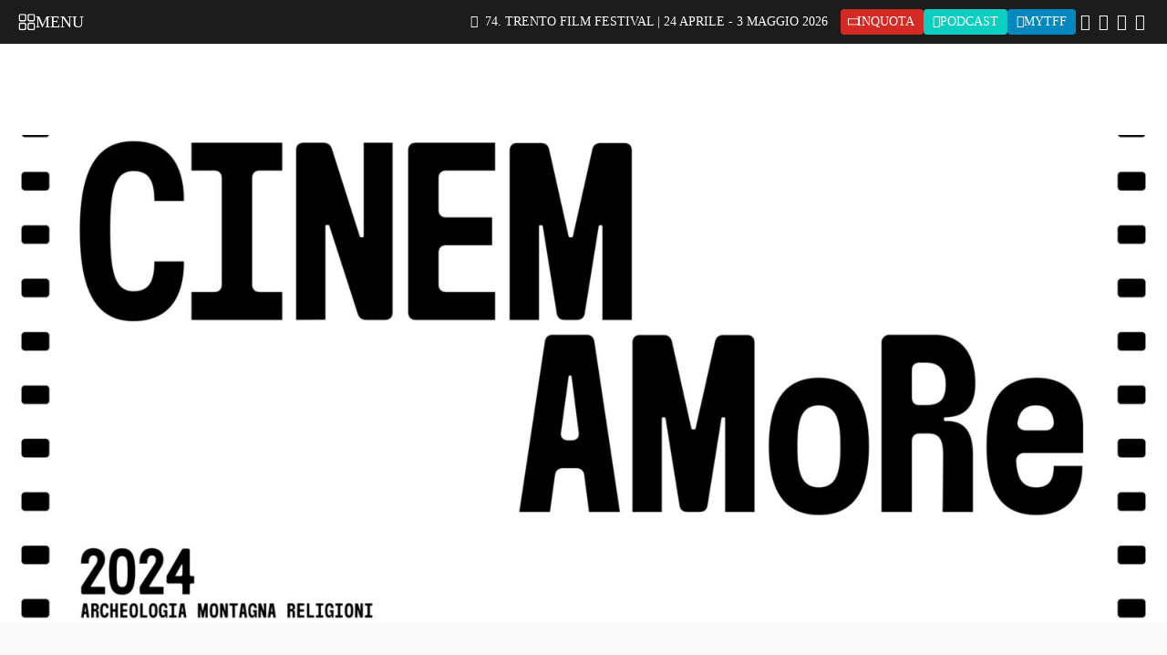

--- FILE ---
content_type: text/html; charset=UTF-8
request_url: https://trentofestival.it/cinemamore-2024/
body_size: 54759
content:


<!DOCTYPE html>
<html class="no-js" lang="it-IT">
    <head>
        <title>CinemAMoRe 2024: un viaggio tra montagna, religione e archeologia  |  Trento Film Festival</title>

        <meta charset="UTF-8" />
        <meta name="viewport" content="width=device-width, initial-scale=1.0, user-scalable=no, maximum-scale=1.0" />
        <meta name="apple-mobile-web-app-capable" content="yes" />
        <meta name="apple-mobile-web-app-status-bar-style" content="black" />
        <meta name="format-detection" content="telephone=no" />
        <meta name="apple-itunes-app" content="app-id=1214634258">

        <link rel="shortcut icon" href="https://trentofestival.it/wp-content/themes/trento-film-festival/favicon.ico" />
        <link rel="stylesheet" href="https://use.typekit.net/kyc8clm.css">

        <style type="text/css">
            @font-face {
  font-family: "GravurCondensedRegular";
  src: url('/wp-content/themes/trento-film-festival/fonts/Gravur-Condensed.eot');
  src: url('/wp-content/themes/trento-film-festival/fonts/Gravur-Condensed.eot?#iefix') format('embedded-opentype'), url('/wp-content/themes/trento-film-festival/fonts/Gravur-Condensed.woff') format('woff'), url('/wp-content/themes/trento-film-festival/fonts/Gravur-Condensed.ttf') format('truetype'), url('/wp-content/themes/trento-film-festival/fonts/Gravur-Condensed.svg') format('svg');
}

@font-face {
  font-family: "Gravur-CondensedBold";
  src: url('/wp-content/themes/trento-film-festival/fonts/Gravur-CondensedBold.eot');
  src: url('/wp-content/themes/trento-film-festival/fonts/Gravur-CondensedBold.eot?#iefix') format('embedded-opentype'), url('/wp-content/themes/trento-film-festival/fonts/Gravur-CondensedBold.woff') format('woff'), url('/wp-content/themes/trento-film-festival/fonts/Gravur-CondensedBold.ttf') format('truetype'), url('/wp-content/themes/trento-film-festival/fonts/Gravur-CondensedBold.svg') format('svg');
}
        </style>

        
        <meta name='robots' content='max-image-preview:large' />
<link rel="alternate" hreflang="it-it" href="https://trentofestival.it/cinemamore-2024/" />
<link rel="alternate" hreflang="x-default" href="https://trentofestival.it/cinemamore-2024/" />
<link rel="alternate" title="oEmbed (JSON)" type="application/json+oembed" href="https://trentofestival.it/wp-json/oembed/1.0/embed?url=https%3A%2F%2Ftrentofestival.it%2Fcinemamore-2024%2F" />
<link rel="alternate" title="oEmbed (XML)" type="text/xml+oembed" href="https://trentofestival.it/wp-json/oembed/1.0/embed?url=https%3A%2F%2Ftrentofestival.it%2Fcinemamore-2024%2F&#038;format=xml" />
<style id='wp-img-auto-sizes-contain-inline-css' type='text/css'>
img:is([sizes=auto i],[sizes^="auto," i]){contain-intrinsic-size:3000px 1500px}
/*# sourceURL=wp-img-auto-sizes-contain-inline-css */
</style>
<style id='wp-emoji-styles-inline-css' type='text/css'>

	img.wp-smiley, img.emoji {
		display: inline !important;
		border: none !important;
		box-shadow: none !important;
		height: 1em !important;
		width: 1em !important;
		margin: 0 0.07em !important;
		vertical-align: -0.1em !important;
		background: none !important;
		padding: 0 !important;
	}
/*# sourceURL=wp-emoji-styles-inline-css */
</style>
<link rel='stylesheet' id='wp-block-library-css' href='https://trentofestival.it/wp-includes/css/dist/block-library/style.min.css?ver=6.9' type='text/css' media='all' />
<style id='global-styles-inline-css' type='text/css'>
:root{--wp--preset--aspect-ratio--square: 1;--wp--preset--aspect-ratio--4-3: 4/3;--wp--preset--aspect-ratio--3-4: 3/4;--wp--preset--aspect-ratio--3-2: 3/2;--wp--preset--aspect-ratio--2-3: 2/3;--wp--preset--aspect-ratio--16-9: 16/9;--wp--preset--aspect-ratio--9-16: 9/16;--wp--preset--color--black: #000000;--wp--preset--color--cyan-bluish-gray: #abb8c3;--wp--preset--color--white: #ffffff;--wp--preset--color--pale-pink: #f78da7;--wp--preset--color--vivid-red: #cf2e2e;--wp--preset--color--luminous-vivid-orange: #ff6900;--wp--preset--color--luminous-vivid-amber: #fcb900;--wp--preset--color--light-green-cyan: #7bdcb5;--wp--preset--color--vivid-green-cyan: #00d084;--wp--preset--color--pale-cyan-blue: #8ed1fc;--wp--preset--color--vivid-cyan-blue: #0693e3;--wp--preset--color--vivid-purple: #9b51e0;--wp--preset--gradient--vivid-cyan-blue-to-vivid-purple: linear-gradient(135deg,rgb(6,147,227) 0%,rgb(155,81,224) 100%);--wp--preset--gradient--light-green-cyan-to-vivid-green-cyan: linear-gradient(135deg,rgb(122,220,180) 0%,rgb(0,208,130) 100%);--wp--preset--gradient--luminous-vivid-amber-to-luminous-vivid-orange: linear-gradient(135deg,rgb(252,185,0) 0%,rgb(255,105,0) 100%);--wp--preset--gradient--luminous-vivid-orange-to-vivid-red: linear-gradient(135deg,rgb(255,105,0) 0%,rgb(207,46,46) 100%);--wp--preset--gradient--very-light-gray-to-cyan-bluish-gray: linear-gradient(135deg,rgb(238,238,238) 0%,rgb(169,184,195) 100%);--wp--preset--gradient--cool-to-warm-spectrum: linear-gradient(135deg,rgb(74,234,220) 0%,rgb(151,120,209) 20%,rgb(207,42,186) 40%,rgb(238,44,130) 60%,rgb(251,105,98) 80%,rgb(254,248,76) 100%);--wp--preset--gradient--blush-light-purple: linear-gradient(135deg,rgb(255,206,236) 0%,rgb(152,150,240) 100%);--wp--preset--gradient--blush-bordeaux: linear-gradient(135deg,rgb(254,205,165) 0%,rgb(254,45,45) 50%,rgb(107,0,62) 100%);--wp--preset--gradient--luminous-dusk: linear-gradient(135deg,rgb(255,203,112) 0%,rgb(199,81,192) 50%,rgb(65,88,208) 100%);--wp--preset--gradient--pale-ocean: linear-gradient(135deg,rgb(255,245,203) 0%,rgb(182,227,212) 50%,rgb(51,167,181) 100%);--wp--preset--gradient--electric-grass: linear-gradient(135deg,rgb(202,248,128) 0%,rgb(113,206,126) 100%);--wp--preset--gradient--midnight: linear-gradient(135deg,rgb(2,3,129) 0%,rgb(40,116,252) 100%);--wp--preset--font-size--small: 13px;--wp--preset--font-size--medium: 20px;--wp--preset--font-size--large: 36px;--wp--preset--font-size--x-large: 42px;--wp--preset--spacing--20: 0.44rem;--wp--preset--spacing--30: 0.67rem;--wp--preset--spacing--40: 1rem;--wp--preset--spacing--50: 1.5rem;--wp--preset--spacing--60: 2.25rem;--wp--preset--spacing--70: 3.38rem;--wp--preset--spacing--80: 5.06rem;--wp--preset--shadow--natural: 6px 6px 9px rgba(0, 0, 0, 0.2);--wp--preset--shadow--deep: 12px 12px 50px rgba(0, 0, 0, 0.4);--wp--preset--shadow--sharp: 6px 6px 0px rgba(0, 0, 0, 0.2);--wp--preset--shadow--outlined: 6px 6px 0px -3px rgb(255, 255, 255), 6px 6px rgb(0, 0, 0);--wp--preset--shadow--crisp: 6px 6px 0px rgb(0, 0, 0);}:where(.is-layout-flex){gap: 0.5em;}:where(.is-layout-grid){gap: 0.5em;}body .is-layout-flex{display: flex;}.is-layout-flex{flex-wrap: wrap;align-items: center;}.is-layout-flex > :is(*, div){margin: 0;}body .is-layout-grid{display: grid;}.is-layout-grid > :is(*, div){margin: 0;}:where(.wp-block-columns.is-layout-flex){gap: 2em;}:where(.wp-block-columns.is-layout-grid){gap: 2em;}:where(.wp-block-post-template.is-layout-flex){gap: 1.25em;}:where(.wp-block-post-template.is-layout-grid){gap: 1.25em;}.has-black-color{color: var(--wp--preset--color--black) !important;}.has-cyan-bluish-gray-color{color: var(--wp--preset--color--cyan-bluish-gray) !important;}.has-white-color{color: var(--wp--preset--color--white) !important;}.has-pale-pink-color{color: var(--wp--preset--color--pale-pink) !important;}.has-vivid-red-color{color: var(--wp--preset--color--vivid-red) !important;}.has-luminous-vivid-orange-color{color: var(--wp--preset--color--luminous-vivid-orange) !important;}.has-luminous-vivid-amber-color{color: var(--wp--preset--color--luminous-vivid-amber) !important;}.has-light-green-cyan-color{color: var(--wp--preset--color--light-green-cyan) !important;}.has-vivid-green-cyan-color{color: var(--wp--preset--color--vivid-green-cyan) !important;}.has-pale-cyan-blue-color{color: var(--wp--preset--color--pale-cyan-blue) !important;}.has-vivid-cyan-blue-color{color: var(--wp--preset--color--vivid-cyan-blue) !important;}.has-vivid-purple-color{color: var(--wp--preset--color--vivid-purple) !important;}.has-black-background-color{background-color: var(--wp--preset--color--black) !important;}.has-cyan-bluish-gray-background-color{background-color: var(--wp--preset--color--cyan-bluish-gray) !important;}.has-white-background-color{background-color: var(--wp--preset--color--white) !important;}.has-pale-pink-background-color{background-color: var(--wp--preset--color--pale-pink) !important;}.has-vivid-red-background-color{background-color: var(--wp--preset--color--vivid-red) !important;}.has-luminous-vivid-orange-background-color{background-color: var(--wp--preset--color--luminous-vivid-orange) !important;}.has-luminous-vivid-amber-background-color{background-color: var(--wp--preset--color--luminous-vivid-amber) !important;}.has-light-green-cyan-background-color{background-color: var(--wp--preset--color--light-green-cyan) !important;}.has-vivid-green-cyan-background-color{background-color: var(--wp--preset--color--vivid-green-cyan) !important;}.has-pale-cyan-blue-background-color{background-color: var(--wp--preset--color--pale-cyan-blue) !important;}.has-vivid-cyan-blue-background-color{background-color: var(--wp--preset--color--vivid-cyan-blue) !important;}.has-vivid-purple-background-color{background-color: var(--wp--preset--color--vivid-purple) !important;}.has-black-border-color{border-color: var(--wp--preset--color--black) !important;}.has-cyan-bluish-gray-border-color{border-color: var(--wp--preset--color--cyan-bluish-gray) !important;}.has-white-border-color{border-color: var(--wp--preset--color--white) !important;}.has-pale-pink-border-color{border-color: var(--wp--preset--color--pale-pink) !important;}.has-vivid-red-border-color{border-color: var(--wp--preset--color--vivid-red) !important;}.has-luminous-vivid-orange-border-color{border-color: var(--wp--preset--color--luminous-vivid-orange) !important;}.has-luminous-vivid-amber-border-color{border-color: var(--wp--preset--color--luminous-vivid-amber) !important;}.has-light-green-cyan-border-color{border-color: var(--wp--preset--color--light-green-cyan) !important;}.has-vivid-green-cyan-border-color{border-color: var(--wp--preset--color--vivid-green-cyan) !important;}.has-pale-cyan-blue-border-color{border-color: var(--wp--preset--color--pale-cyan-blue) !important;}.has-vivid-cyan-blue-border-color{border-color: var(--wp--preset--color--vivid-cyan-blue) !important;}.has-vivid-purple-border-color{border-color: var(--wp--preset--color--vivid-purple) !important;}.has-vivid-cyan-blue-to-vivid-purple-gradient-background{background: var(--wp--preset--gradient--vivid-cyan-blue-to-vivid-purple) !important;}.has-light-green-cyan-to-vivid-green-cyan-gradient-background{background: var(--wp--preset--gradient--light-green-cyan-to-vivid-green-cyan) !important;}.has-luminous-vivid-amber-to-luminous-vivid-orange-gradient-background{background: var(--wp--preset--gradient--luminous-vivid-amber-to-luminous-vivid-orange) !important;}.has-luminous-vivid-orange-to-vivid-red-gradient-background{background: var(--wp--preset--gradient--luminous-vivid-orange-to-vivid-red) !important;}.has-very-light-gray-to-cyan-bluish-gray-gradient-background{background: var(--wp--preset--gradient--very-light-gray-to-cyan-bluish-gray) !important;}.has-cool-to-warm-spectrum-gradient-background{background: var(--wp--preset--gradient--cool-to-warm-spectrum) !important;}.has-blush-light-purple-gradient-background{background: var(--wp--preset--gradient--blush-light-purple) !important;}.has-blush-bordeaux-gradient-background{background: var(--wp--preset--gradient--blush-bordeaux) !important;}.has-luminous-dusk-gradient-background{background: var(--wp--preset--gradient--luminous-dusk) !important;}.has-pale-ocean-gradient-background{background: var(--wp--preset--gradient--pale-ocean) !important;}.has-electric-grass-gradient-background{background: var(--wp--preset--gradient--electric-grass) !important;}.has-midnight-gradient-background{background: var(--wp--preset--gradient--midnight) !important;}.has-small-font-size{font-size: var(--wp--preset--font-size--small) !important;}.has-medium-font-size{font-size: var(--wp--preset--font-size--medium) !important;}.has-large-font-size{font-size: var(--wp--preset--font-size--large) !important;}.has-x-large-font-size{font-size: var(--wp--preset--font-size--x-large) !important;}
/*# sourceURL=global-styles-inline-css */
</style>

<style id='classic-theme-styles-inline-css' type='text/css'>
/*! This file is auto-generated */
.wp-block-button__link{color:#fff;background-color:#32373c;border-radius:9999px;box-shadow:none;text-decoration:none;padding:calc(.667em + 2px) calc(1.333em + 2px);font-size:1.125em}.wp-block-file__button{background:#32373c;color:#fff;text-decoration:none}
/*# sourceURL=/wp-includes/css/classic-themes.min.css */
</style>
<link rel='stylesheet' id='dashicons-css' href='https://trentofestival.it/wp-includes/css/dashicons.min.css?ver=6.9' type='text/css' media='all' />
<link rel='stylesheet' id='everest-forms-general-css' href='https://trentofestival.it/wp-content/cache/autoptimize/css/autoptimize_single_291459d057213d9ab18129131a87f156.css?ver=3.4.1' type='text/css' media='all' />
<link rel='stylesheet' id='jquery-intl-tel-input-css' href='https://trentofestival.it/wp-content/cache/autoptimize/css/autoptimize_single_ba39bddacc7965fc09566271b84074e7.css?ver=3.4.1' type='text/css' media='all' />
<link rel='stylesheet' id='font-awesome-css' href='https://trentofestival.it/../wp-content/themes/trento-film-festival/sass/vendor/fontawesome-free-6.5.1/css/all.css?ver=3eff9ac6-62c8-4883-99b0-908918a03681' type='text/css' media='all' />
<link rel='stylesheet' id='bxslider-css' href='https://trentofestival.it/../wp-content/themes/trento-film-festival/stylesheets/vendor/bxslider/jquery.bxslider.css?ver=3eff9ac6-62c8-4883-99b0-908918a03681' type='text/css' media='all' />
<link rel='stylesheet' id='magnific-popup-css' href='https://trentofestival.it/../wp-content/themes/trento-film-festival/stylesheets/vendor/magnific-popup/magnific-popup.css?ver=3eff9ac6-62c8-4883-99b0-908918a03681' type='text/css' media='all' />
<link rel='stylesheet' id='vex-css' href='https://trentofestival.it/../wp-content/themes/trento-film-festival/assets/vex/vex.css?ver=3eff9ac6-62c8-4883-99b0-908918a03681' type='text/css' media='all' />
<link rel='stylesheet' id='vex-theme-plain-css' href='https://trentofestival.it/../wp-content/themes/trento-film-festival/assets/vex/vex-theme-plain.css?ver=3eff9ac6-62c8-4883-99b0-908918a03681' type='text/css' media='all' />
<link rel='stylesheet' id='leaflet-css' href='https://trentofestival.it/../wp-content/themes/trento-film-festival/assets/leaflet/leaflet.css?ver=1.7.1' type='text/css' media='all' />
<link rel='stylesheet' id='mmenu-css' href='https://trentofestival.it/../wp-content/themes/trento-film-festival/assets/mmenu/mmenu.css?ver=3eff9ac6-62c8-4883-99b0-908918a03681' type='text/css' media='all' />
<link rel='stylesheet' id='tooltipster-css' href='https://trentofestival.it/../wp-content/themes/trento-film-festival/assets/tooltipster/css/tooltipster.bundle.min.css?ver=3eff9ac6-62c8-4883-99b0-908918a03681' type='text/css' media='all' />
<link rel='stylesheet' id='tooltipster-theme-css' href='https://trentofestival.it/../wp-content/themes/trento-film-festival/assets/tooltipster/css/plugins/tooltipster/sideTip/themes/tooltipster-sideTip-light.min.css?ver=3eff9ac6-62c8-4883-99b0-908918a03681' type='text/css' media='all' />
<link rel='stylesheet' id='green-audio-player-css' href='https://trentofestival.it/../wp-content/themes/trento-film-festival/assets/green-audio-player/green-audio-player.min.css?ver=3eff9ac6-62c8-4883-99b0-908918a03681' type='text/css' media='all' />
<link rel='stylesheet' id='tff-css' href='https://trentofestival.it/../wp-content/themes/trento-film-festival/stylesheets/screen.css?ver=3eff9ac6-62c8-4883-99b0-908918a03681' type='text/css' media='all' />
<link rel='stylesheet' id='flatpickr-css' href='https://trentofestival.it/wp-content/cache/autoptimize/css/autoptimize_single_35f22a93fbd04b960cbbd5dff8273828.css?ver=3.4.1' type='text/css' media='all' />
<script type="text/javascript" src="https://trentofestival.it/wp-includes/js/jquery/jquery.min.js?ver=3.7.1" id="jquery-core-js"></script>
<script type="text/javascript" src="https://trentofestival.it/wp-includes/js/jquery/jquery-migrate.min.js?ver=3.4.1" id="jquery-migrate-js"></script>
<script type="text/javascript" src="https://trentofestival.it/../wp-content/themes/trento-film-festival/js/modernizr.custom.js?ver=6b83e666-61a4-4164-a8eb-e369f30dfcbb" id="modernizr-js"></script>
<script type="text/javascript" src="https://trentofestival.it/../wp-content/themes/trento-film-festival/assets/mmenu/mmenu.js?ver=6b83e666-61a4-4164-a8eb-e369f30dfcbb" id="mmenu-js"></script>
<script type="text/javascript" src="https://trentofestival.it/../wp-content/themes/trento-film-festival/assets/tooltipster/js/tooltipster.bundle.min.js?ver=6b83e666-61a4-4164-a8eb-e369f30dfcbb" id="tooltipster-js"></script>
<script type="text/javascript" src="https://trentofestival.it/../wp-content/themes/trento-film-festival/assets/green-audio-player/green-audio-player.min.js?ver=6b83e666-61a4-4164-a8eb-e369f30dfcbb" id="green-audio-player-js"></script>
<script type="text/javascript" src="https://trentofestival.it/../wp-content/themes/trento-film-festival/assets/base64.js?ver=6b83e666-61a4-4164-a8eb-e369f30dfcbb" id="base64-js"></script>
<script type="text/javascript" src="https://trentofestival.it/../wp-content/themes/trento-film-festival/assets/js.cookie.min.js?ver=6b83e666-61a4-4164-a8eb-e369f30dfcbb" id="cookies-js"></script>
<script type="text/javascript" src="https://trentofestival.it/../wp-content/themes/trento-film-festival/assets/jquery.blockUI.js?ver=6b83e666-61a4-4164-a8eb-e369f30dfcbb" id="blockui-js"></script>
<script type="text/javascript" src="https://trentofestival.it/../wp-content/themes/trento-film-festival/assets/cookie-consent-1.2.2/bundle.js?ver=6b83e666-61a4-4164-a8eb-e369f30dfcbb" id="cookie-consent-js"></script>
<link rel="https://api.w.org/" href="https://trentofestival.it/wp-json/" /><link rel="alternate" title="JSON" type="application/json" href="https://trentofestival.it/wp-json/wp/v2/pages/118874" /><link rel="EditURI" type="application/rsd+xml" title="RSD" href="https://trentofestival.it/xmlrpc.php?rsd" />
<meta name="generator" content="WordPress 6.9" />
<meta name="generator" content="Everest Forms 3.4.1" />
<link rel="canonical" href="https://trentofestival.it/cinemamore-2024/" />
<link rel='shortlink' href='https://trentofestival.it/?p=118874' />
<meta name="generator" content="WPML ver:4.8.6 stt:1,27;" />

    <meta name="description" content="Dal 25 luglio al 4 ottobre dieci appuntamenti in diverse località del Trentino, in collaborazione con i protagonisti dell’animazione culturale delle comunità locali. Da Fiavè a Tenno, tantissimi i film in programma, scelti tra quelli protagonisti nelle ultime edizioni dei tre principali festival internazionali trentini: Trento Film Festival, RAM Film Festival (Rovereto – Archeologia &#8211; [&hellip;]"/>

    <meta property="og:site_name" content="Trento Film Festival"/>
    <meta property="og:type" content="article"/>
    <meta property="og:title" content="CinemAMoRe 2024: un viaggio tra montagna, religione e archeologia | Trento Film Festival"/>
    <meta property="og:description" content="Dal 25 luglio al 4 ottobre dieci appuntamenti in diverse località del Trentino, in collaborazione con i protagonisti dell’animazione culturale delle comunità locali. Da Fiavè a Tenno, tantissimi i film in programma, scelti tra quelli protagonisti nelle ultime edizioni dei tre principali festival internazionali trentini: Trento Film Festival, RAM Film Festival (Rovereto – Archeologia &#8211; [&hellip;]"/>
    <meta property="og:url" content="https://trentofestival.it/cinemamore-2024/"/>
    <meta property="og:image" content="https://trentofestival.it/https://trentofestival.it/wp-content/uploads/2024/07/CA24_TappoVideo_A04_White-1200x630.jpg"/>
    <meta property="og:image:type" content="image/jpeg"/>
    <meta property="og:image:width" content="1200"/>
    <meta property="og:image:height" content="630"/>
    <meta property="og:locale" content="it_IT"/>

    <!--[if lt IE 9]><script src="/wp-content/themes/trento-film-festival/assets/selectivizr/selectivizr-min.js"></script><![endif]-->

        <!-- <script data-ad-client="ca-pub-9654217011851461" async src="https://pagead2.googlesyndication.com/pagead/js/adsbygoogle.js"></script> -->
    </head>
    <body class="wp-singular page-template page-template-homepage-cinemamore page-template-homepage-cinemamore-php page page-id-118874 wp-theme-trento-film-festival language-it  everest-forms-no-js">

        <div id="page">

            
            <div class="main_navigation">
                <div class="main_navigation__bar">
                    <a class="main_navigation__trigger" href="https://trentofestival.it/">
                        <svg width="19" height="19" viewBox="0 0 19 19" fill="none" xmlns="http://www.w3.org/2000/svg">
                            <g clip-path="url(#clip0_9_259)">
                                <path d="M6.71534 0.150002H2.58153C1.43379 0.150002 0.5 1.08379 0.5 2.23153V6.36535C0.5 7.51309 1.43379 8.44688 2.58153 8.44688H6.71534C7.86309 8.44688 8.79688 7.51309 8.79688 6.36535V2.23153C8.79688 1.08379 7.86309 0.150002 6.71534 0.150002ZM7.39062 6.36535C7.39062 6.73769 7.08768 7.04063 6.71534 7.04063H2.58153C2.20919 7.04063 1.90625 6.73769 1.90625 6.36535V2.23153C1.90625 1.85919 2.20919 1.55625 2.58153 1.55625H6.71534C7.08768 1.55625 7.39062 1.85919 7.39062 2.23153V6.36535Z" fill="white"/>
                                <path d="M16.3906 0.150002H12.3125C11.1494 0.150002 10.2031 1.09627 10.2031 2.25938V6.3375C10.2031 7.50061 11.1494 8.44688 12.3125 8.44688H16.3906C17.5537 8.44688 18.5 7.50061 18.5 6.3375V2.25938C18.5 1.09627 17.5537 0.150002 16.3906 0.150002ZM17.0938 6.3375C17.0938 6.7252 16.7783 7.04063 16.3906 7.04063H12.3125C11.9248 7.04063 11.6094 6.7252 11.6094 6.3375V2.25938C11.6094 1.87167 11.9248 1.55625 12.3125 1.55625H16.3906C16.7783 1.55625 17.0938 1.87167 17.0938 2.25938V6.3375Z" fill="white"/>
                                <path d="M6.71534 9.85313H2.58153C1.43379 9.85313 0.5 10.7869 0.5 11.9347V16.0685C0.5 17.2162 1.43379 18.15 2.58153 18.15H6.71534C7.86309 18.15 8.79688 17.2162 8.79688 16.0685V11.9347C8.79688 10.7869 7.86309 9.85313 6.71534 9.85313ZM7.39062 16.0685C7.39062 16.4408 7.08768 16.7438 6.71534 16.7438H2.58153C2.20919 16.7438 1.90625 16.4408 1.90625 16.0685V11.9347C1.90625 11.5623 2.20919 11.2594 2.58153 11.2594H6.71534C7.08768 11.2594 7.39062 11.5623 7.39062 11.9347V16.0685Z" fill="white"/>
                                <path d="M16.3906 9.85313H12.3125C11.1494 9.85313 10.2031 10.7994 10.2031 11.9625V16.0406C10.2031 17.2037 11.1494 18.15 12.3125 18.15H16.3906C17.5537 18.15 18.5 17.2037 18.5 16.0406V11.9625C18.5 10.7994 17.5537 9.85313 16.3906 9.85313ZM17.0938 16.0406C17.0938 16.4283 16.7783 16.7438 16.3906 16.7438H12.3125C11.9248 16.7438 11.6094 16.4283 11.6094 16.0406V11.9625C11.6094 11.5748 11.9248 11.2594 12.3125 11.2594H16.3906C16.7783 11.2594 17.0938 11.5748 17.0938 11.9625V16.0406Z" fill="white"/>
                            </g>
                            <defs>
                                <clipPath id="clip0_9_259">
                                    <rect width="18" height="18" fill="white" transform="translate(0.5 0.150002)"/>
                                </clipPath>
                            </defs>
                        </svg>
                        <span>Menu</span>
                    </a>

                    <span></span>

                    <div class="main_navigation__actions">
                        <div class="notice">
                            <i class="fa-solid fa-bullhorn"></i>
                            74. Trento Film Festival | 24 aprile - 3 maggio 2026                        </div>

                        
                        <a class="inquota" href="https://www.inquota.tv/" target="_blank">
                            <i class="fab fa-youtube fa-rotate-270"></i><span>inQuota</span>
                        </a>

                        <a class="podcast" href="/podcast">
                            <i class="fa-solid fa-podcast"></i><span>Podcast</span>
                        </a>

                        <a class="mytff" href="https://trentofestival.it/mytff" title="MyTFF" target="_blank">
                            <i class="fas fa-mountain"></i><span>MyTFF</span>
                        </a>
                    </div>

                    <div class="main_navigation__social">
                        <a href="https://www.facebook.com/trentofestival" target="_blank" data-tracking-category="Header" data-tracking-action="Select" data-tracking-payload="Facebook"><i class="fa-brands fa-facebook-f"></i></a>
                        <a href="https://twitter.com/trentofestival" target="_blank" data-tracking-category="Header" data-tracking-action="Select" data-tracking-payload="Twitter"><i class="fa-brands fa-x-twitter"></i></a>
                        <a href="https://www.instagram.com/trentofilmfestival/" target="_blank" data-tracking-category="Header" data-tracking-action="Select" data-tracking-payload="Instagram"><i class="fa-brands fa-instagram"></i></a>
                        <a href="https://www.youtube.com/user/TrentoFilmFestival" target="_blank" data-tracking-category="Header" data-tracking-action="Select" data-tracking-payload="YouTube"><i class="fa-brands fa-youtube"></i></a>
                    </div>

                    <div class="main_navigation__languages">
                                            </div>
                </div>
                <div class="main_navigation__contents">
                                            <div class="main_navigation__boxes">
                                                            <div class="main_navigation__box next-edition">
                                    <div class="main_navigation__icon"></div>
                                    <div class="main_navigation__title">Iscrizioni 2026</div>
                                    <div class="main_navigation__description">Partecipa alla selezione dei film per la 74. edizione del Trento Film Festival e dei libri per la 40. edizione di MontagnaLibri</div>
                                    <a href="https://trentofestival.it/iscrizioni-2026/">
                                        <svg width="15" height="10" viewBox="0 0 15 10" fill="none" xmlns="http://www.w3.org/2000/svg">
                                            <path d="M14.1459 5.37891L10.6459 8.87891C10.3178 9.23438 9.74358 9.23438 9.41545 8.87891C9.05998 8.55078 9.05998 7.97656 9.41545 7.64844L11.4115 5.625H1.29436C0.80217 5.625 0.419357 5.24219 0.419357 4.75C0.419357 4.23047 0.80217 3.875 1.29436 3.875H11.4115L9.41545 1.87891C9.05998 1.55078 9.05998 0.976562 9.41545 0.648438C9.74358 0.292969 10.3178 0.292969 10.6459 0.648438L14.1459 4.14844C14.5014 4.47656 14.5014 5.05078 14.1459 5.37891Z" fill="white"/>
                                        </svg>
                                        Scopri di più                                    </a>
                                </div>
                                                            <div class="main_navigation__box edition-2025">
                                    <div class="main_navigation__icon"></div>
                                    <div class="main_navigation__title">73. TRENTO FILM FESTIVAL</div>
                                    <div class="main_navigation__description">È online il programma completo<br />
Trento, 25 Aprile - 4 Maggio 2025</div>
                                    <a href="https://trentofestival.it/edizione-2025/">
                                        <svg width="15" height="10" viewBox="0 0 15 10" fill="none" xmlns="http://www.w3.org/2000/svg">
                                            <path d="M14.1459 5.37891L10.6459 8.87891C10.3178 9.23438 9.74358 9.23438 9.41545 8.87891C9.05998 8.55078 9.05998 7.97656 9.41545 7.64844L11.4115 5.625H1.29436C0.80217 5.625 0.419357 5.24219 0.419357 4.75C0.419357 4.23047 0.80217 3.875 1.29436 3.875H11.4115L9.41545 1.87891C9.05998 1.55078 9.05998 0.976562 9.41545 0.648438C9.74358 0.292969 10.3178 0.292969 10.6459 0.648438L14.1459 4.14844C14.5014 4.47656 14.5014 5.05078 14.1459 5.37891Z" fill="white"/>
                                        </svg>
                                        Scopri il programma                                    </a>
                                </div>
                                                            <div class="main_navigation__box montagnalibri">
                                    <div class="main_navigation__icon"></div>
                                    <div class="main_navigation__title">MontagnaLibri</div>
                                    <div class="main_navigation__description">Rassegna Internazionale dell’Editoria di Montagna</div>
                                    <a href="https://trentofestival.it/montagnalibri/">
                                        <svg width="15" height="10" viewBox="0 0 15 10" fill="none" xmlns="http://www.w3.org/2000/svg">
                                            <path d="M14.1459 5.37891L10.6459 8.87891C10.3178 9.23438 9.74358 9.23438 9.41545 8.87891C9.05998 8.55078 9.05998 7.97656 9.41545 7.64844L11.4115 5.625H1.29436C0.80217 5.625 0.419357 5.24219 0.419357 4.75C0.419357 4.23047 0.80217 3.875 1.29436 3.875H11.4115L9.41545 1.87891C9.05998 1.55078 9.05998 0.976562 9.41545 0.648438C9.74358 0.292969 10.3178 0.292969 10.6459 0.648438L14.1459 4.14844C14.5014 4.47656 14.5014 5.05078 14.1459 5.37891Z" fill="white"/>
                                        </svg>
                                        Scopri MontagnaLibri                                    </a>
                                </div>
                                                            <div class="main_navigation__box family">
                                    <div class="main_navigation__icon"></div>
                                    <div class="main_navigation__title">T4Future</div>
                                    <div class="main_navigation__description">La sezione indipendente dedicata alle nuove generazioni</div>
                                    <a href="https://trentofestival.it/t4future/">
                                        <svg width="15" height="10" viewBox="0 0 15 10" fill="none" xmlns="http://www.w3.org/2000/svg">
                                            <path d="M14.1459 5.37891L10.6459 8.87891C10.3178 9.23438 9.74358 9.23438 9.41545 8.87891C9.05998 8.55078 9.05998 7.97656 9.41545 7.64844L11.4115 5.625H1.29436C0.80217 5.625 0.419357 5.24219 0.419357 4.75C0.419357 4.23047 0.80217 3.875 1.29436 3.875H11.4115L9.41545 1.87891C9.05998 1.55078 9.05998 0.976562 9.41545 0.648438C9.74358 0.292969 10.3178 0.292969 10.6459 0.648438L14.1459 4.14844C14.5014 4.47656 14.5014 5.05078 14.1459 5.37891Z" fill="white"/>
                                        </svg>
                                        Scopri le proposte T4Future                                     </a>
                                </div>
                                                            <div class="main_navigation__box tff365">
                                    <div class="main_navigation__icon"></div>
                                    <div class="main_navigation__title">TFF 365</div>
                                    <div class="main_navigation__description">Distribuzione Trento Film Festival 365: tutto l'anno, in tutta Italia</div>
                                    <a href="https://trentofestival.it/tff-365/">
                                        <svg width="15" height="10" viewBox="0 0 15 10" fill="none" xmlns="http://www.w3.org/2000/svg">
                                            <path d="M14.1459 5.37891L10.6459 8.87891C10.3178 9.23438 9.74358 9.23438 9.41545 8.87891C9.05998 8.55078 9.05998 7.97656 9.41545 7.64844L11.4115 5.625H1.29436C0.80217 5.625 0.419357 5.24219 0.419357 4.75C0.419357 4.23047 0.80217 3.875 1.29436 3.875H11.4115L9.41545 1.87891C9.05998 1.55078 9.05998 0.976562 9.41545 0.648438C9.74358 0.292969 10.3178 0.292969 10.6459 0.648438L14.1459 4.14844C14.5014 4.47656 14.5014 5.05078 14.1459 5.37891Z" fill="white"/>
                                        </svg>
                                        Scopri gli appuntamenti                                    </a>
                                </div>
                                                            <div class="main_navigation__box autumn">
                                    <div class="main_navigation__icon"></div>
                                    <div class="main_navigation__title">TFF Bolzano</div>
                                    <div class="main_navigation__description">L'edizione del Trento Film Festival a Bolzano</div>
                                    <a href="https://trentofestival.it/bolzano/eventi/">
                                        <svg width="15" height="10" viewBox="0 0 15 10" fill="none" xmlns="http://www.w3.org/2000/svg">
                                            <path d="M14.1459 5.37891L10.6459 8.87891C10.3178 9.23438 9.74358 9.23438 9.41545 8.87891C9.05998 8.55078 9.05998 7.97656 9.41545 7.64844L11.4115 5.625H1.29436C0.80217 5.625 0.419357 5.24219 0.419357 4.75C0.419357 4.23047 0.80217 3.875 1.29436 3.875H11.4115L9.41545 1.87891C9.05998 1.55078 9.05998 0.976562 9.41545 0.648438C9.74358 0.292969 10.3178 0.292969 10.6459 0.648438L14.1459 4.14844C14.5014 4.47656 14.5014 5.05078 14.1459 5.37891Z" fill="white"/>
                                        </svg>
                                        Consulta il programma 2025                                    </a>
                                </div>
                                                    </div>
                    
                                            <div class="main_navigation__links">
                                                            <a href="https://trentofestival.it/">Homepage</a>
                                                            <a href="https://trentofestival.it/archivio/">Archivio</a>
                                                            <a href="https://trentofestival.it/chi-siamo/">Chi siamo</a>
                                                    </div>
                                    </div>
            </div>

            <header class="site">
                <div class="section_nav_wrapper">

                    <div class="logo-container">
                        <div class="logo">
                                                            <a href="https://trentofestival.it/cinemamore-2024/"></a>
                                                    </div>
                    </div>

                    <a class="show-side-nav" href="#side-nav">
                        <div class="fa fa-bars"></div>
                    </a>

                    <nav>
                                                                                                        
                        <div id="back-top">
                            <a href="#top"><i class="fa fa-angle-up"></i></a>
                        </div>
                    </nav>

                </div>
            </header>

            <!-- Side Navigation -->
            
<div id="side-nav">
	<ul>
					<li class="Divider ">CinemAMoRe 2024: un viaggio tra montagna, religione e archeologia</li>

					
		
		<li class="Divider">Navigazione</li>

		<li class="module homepage ">
			<a href="/" title="Homepage">
				<div class="icon"></div>Homepage			</a>
		</li>

		            <li class="module next-edition ">
                <a href="https://trentofestival.it/iscrizioni-2026/" title="Iscrizioni 2026">
                    <div class="icon"></div>Iscrizioni 2026                </a>
            </li>
    	            <li class="module edition-2025 ">
                <a href="https://trentofestival.it/edizione-2025/" title="73. TRENTO FILM FESTIVAL">
                    <div class="icon"></div>73. TRENTO FILM FESTIVAL                </a>
            </li>
    	            <li class="module montagnalibri ">
                <a href="https://trentofestival.it/montagnalibri/" title="MontagnaLibri">
                    <div class="icon"></div>MontagnaLibri                </a>
            </li>
    	            <li class="module family ">
                <a href="https://trentofestival.it/t4future/" title="T4Future">
                    <div class="icon"></div>T4Future                </a>
            </li>
    	            <li class="module tff365 ">
                <a href="https://trentofestival.it/tff-365/" title="TFF 365">
                    <div class="icon"></div>TFF 365                </a>
            </li>
    	            <li class="module autumn ">
                <a href="https://trentofestival.it/bolzano/eventi/" title="TFF Bolzano">
                    <div class="icon"></div>TFF Bolzano                </a>
            </li>
    	            <li class="module archive ">
                <a href="https://trentofestival.it/archivio/" title="Archivio">
                    <div class="icon"></div>Archivio                </a>
            </li>
    	            <li class="module festival ">
                <a href="https://trentofestival.it/chi-siamo/" title="Chi siamo">
                    <div class="icon"></div>Chi siamo                </a>
            </li>
    	
		<li class="Divider">Link</li>

		<li class="inquota">
			<a href="https://www.inquota.tv/" target="_blank">
				<i class="fab fa-youtube fa-rotate-270"></i> <span class="nav-label">inQuota</span>
			</a>
		</li>

		<li class="link podcast">
			<a href="/podcast">
				<i class="fa-solid fa-podcast"></i> <span class="nav-label">Podcast</span>
			</a>
		</li>

		<li class="link mytff">
			<a href="https://trentofestival.it/mytff" title="MyTFF" target="_blank">
				<i class="fas fa-mountain"></i> <span class="nav-label">MyTFF</span>
			</a>
		</li>

		
		<li class="Divider">Social</li>

		<li class="social">
			<a href="https://www.facebook.com/trentofestival" target="_blank">
				<i class="fa-brands fa-facebook-f"></i>Facebook			</a>
		</li>

		<li class="social">
			<a href="https://twitter.com/trentofestival" target="_blank">
				<i class="fa-brands fa-x-twitter"></i>X - Twitter			</a>
		</li>

		<li class="social">
			<a href="https://www.instagram.com/trentofilmfestival/" target="_blank">
				<i class="fa-brands fa-instagram"></i>Instagram			</a>
		</li>

		<li class="social">
			<a href="https://www.youtube.com/user/TrentoFilmFestival" target="_blank">
				<i class="fa-brands fa-youtube"></i>YouTube			</a>
		</li>
	</ul>
</div>
            <!-- Wrapper -->
            <div class="wrapper">


	<div class="homepage-main-picture">
		<img class="featured-image" src="https://trentofestival.it/wp-content/uploads/2024/07/CA24_TappoVideo_A04_White-1600x667.jpg" title="CinemAMoRe 2024: un viaggio tra montagna, religione e archeologia" />
	</div>

<div id="content" class="grid">

    <div class="inner-content larger">
        <h1>CinemAMoRe 2024: un viaggio tra montagna, religione e archeologia</h1>
        
        <div class="the-content">
            <p style="text-align: left"><strong>Dal 25 luglio al 4 ottobre dieci appuntamenti in diverse località del Trentino, in collaborazione con i protagonisti dell’animazione culturale delle comunità locali.</strong><br />
<strong>Da Fiavè a Tenno, tantissimi i film in programma, scelti tra quelli protagonisti nelle ultime edizioni dei tre principali festival internazionali trentini: Trento Film Festival, RAM Film Festival (Rovereto – Archeologia &#8211; Memorie) e Religion Today.</strong></p>
<p>Se il Trentino è una provincia ad altissima vocazione cinematografica, è anche grazie al lavoro svolto in tanti anni dai suoi tre principali festival internazionali: <strong>Trento Film Festival, RAM Film Festival (Rovereto – Archeologia &#8211; Memorie) e Religion Today</strong>. Ognuno nel proprio ambito, con la loro programmazione sono riusciti a coinvolgere e far crescere un pubblico non solo molto ampio, ma soprattutto attento e appassionato.</p>
<p>Per valorizzare ulteriormente questo lavoro, da ben tredici anni i tre festival collaborano alla realizzazione di <strong>CinemAMoRe</strong>, un viaggio che, attraverso la magia del grande schermo, intreccia le tematiche della <strong>montagna</strong>, delle <strong>religioni</strong> e dell&#8217;<strong>archeologia</strong> in un&#8217;esperienza unica e coinvolgente.</p>
<hr />
<h5></h5>
<h5 style="text-align: left"><strong>IL PROGRAMMA:</strong></h5>
<p style="text-align: left"><strong>Giovedì 25 luglio &#8211; </strong><strong>ore 20:30</strong><br />
presso <strong>Museo delle Palafitte di Fiavè &#8211; </strong>via 3 Novembre, 53 &#8211; 38075 &#8211; Fiavè, TN</p>
<p style="text-align: left"><strong>Il tempo che hanno trascorso qui</strong><br />
di Edward Owles<br />
<em>Regno Unito / 2023 / 10&#8242;</em></p>
<p style="text-align: left"><strong> Technologies of the souls</strong><br />
di Ian McGonigle<br />
<em>Singapore / 2023 / 60&#8242;</em></p>
<p style="text-align: left"><a href="https://trentofestival.it/cinemamore-2023/cinemamore-2024-fiave-25-luglio/">Scopri di più &gt;</a></p>
<p><strong>ATTENZIONE</strong>: per ragioni organizzative,<strong> la serata di Fiavè è posticipata a data da destinarsi</strong>. Il Museo delle Palafitte rimarrà comunque aperto in orario serale per una visita partecipata al percorso espositivo. Ingresso e partecipazione sono gratuiti.</p>
<hr />
<p>&nbsp;</p>
<p><strong>Mercoledì 31 luglio alle ore 21:30</strong><br />
presso <strong>Forte Garda</strong> &#8211; Via Monte Brione, 38066 &#8211; Riva del Garda, TN</p>
<p><strong> Dame e principi della preistoria</strong><br />
di Pauline Coste<br />
<em>Francia / 2021 / 52&#8242;</em></p>
<p><strong> Þetta Reddast</strong><br />
di Valentin Rapp<br />
<em>Italia / 2024 / 28&#8242;</em></p>
<p><strong> Junko</strong><br />
di Prem Prasad Adhikary<br />
<em>Nepal / 2021 / 15&#8242;</em></p>
<p><a href="https://trentofestival.it/cinemamore-2023/cinemamore-2024-riva-del-garda-31-luglio/">Scopri di più &gt;</a></p>
<p>&nbsp;</p>
<hr />
<p>&nbsp;</p>
<p><strong>Domenica 11 agosto alle ore 21:00</strong><br />
presso <strong>Cinema Teatro Dolomiti</strong> &#8211; Piazza Italia, 26 &#8211; 38046 &#8211; <strong>Lavarone</strong>, TN</p>
<p><strong> The silent echo</strong><br />
di Suman Sen<br />
<em>India / 2021 / 15&#8242;</em></p>
<p><strong> Maurice Baquet, l&#8217;accordé</strong><br />
di Gilles Chappaz<br />
<em>Francia / 2023 / 53&#8242;</em></p>
<p><a href="https://trentofestival.it/cinemamore-2023/cinemamore-2024-lavarone-11-agosto/">Scopri di più &gt;</a></p>
<hr />
<p>&nbsp;</p>
<p><strong>Giovedì 29 agosto alle ore 20:30</strong><br />
presso <strong>Castello di Arco</strong> &#8211; Via Castello &#8211; 38062 &#8211; Arco, TN</p>
<p><strong> Painting by numbers</strong><br />
di Radheya Jegatheva<br />
<em>Australia / 2022 / 5&#8242;</em></p>
<p><strong> Excalibur</strong><br />
di Andrea Bandinelli, Niccolò Conterno, Diego Borello<br />
<em>Italia / 2024 / 28&#8242;</em></p>
<p><strong> Gyütö</strong><br />
di Filipa Cardoso<br />
<em>Belgio / 2023 / 60&#8242;</em></p>
<p><a href="https://trentofestival.it/cinemamore-2023/cinemamore-2024-arco-29-agosto/">Scopri di più &gt;</a></p>
<hr />
<p>&nbsp;</p>
<p><strong>Venerdì 06 settembre alle ore 20:30</strong><br />
presso <strong>Auditorium Comunale Lavis</strong> &#8211; Vicolo dei Ciucioi &#8211; 38015 &#8211; Lavis,TN</p>
<p><strong> Progenitori</strong><br />
di Shahzaib Ali<br />
<em>Pakistan / 2021 / 16&#8242;</em></p>
<p><strong> L&#8217;età sperimentale</strong><br />
di Marco Zingaretti<br />
<em>Italia, Stati Uniti / 2024 / 25&#8242;</em></p>
<p><strong> Malafede</strong><br />
di Chiara Borsini, Marialuisa Greco, Paolo Corazza<br />
<em>Italia / 2023 / 24&#8242;</em></p>
<p><a href="https://trentofestival.it/cinemamore-2023/cinemamore-2024-lavis-6-settembre/">Scopri di più &gt;</a></p>
<hr />
<p>&nbsp;</p>
<p><strong>Sabato 14 settembre alle ore 20:30</strong><br />
presso <strong>Cinema Teatro Monte Baldo</strong> &#8211; Via Roma, 2 &#8211; 38060 &#8211; <strong>Brentonico</strong>, TN</p>
<p><strong> Namarali</strong><br />
di Tim Mummery<br />
<em>Australia / 2021 / 52&#8242;</em></p>
<p><strong> Devotional Skin</strong><br />
di Constanza Cáceres, Francisca Basaure<br />
<em>Cile / 2022 / 27’</em></p>
<p><a href="https://trentofestival.it/cinemamore-2023/cinemamore-2024-brentonico-14-settembre/">Scopri di più &gt;</a></p>
<hr />
<p>&nbsp;</p>
<p><strong>Giovedì 19 settembre alle ore 20:00</strong><br />
presso <strong>Sala Baronale del Palazzo Assessorile</strong> &#8211; Comune di Cles, Piazza Municipio, 21 &#8211; 38023 &#8211; <strong>Cles</strong>, TN</p>
<p><strong> The Sprayer</strong><br />
di Farnoosh Abedi<br />
<em>Iran / 2022 / 9&#8242;</em></p>
<p><strong> Diciassette</strong><br />
di Thomas Horat<br />
<em>Svizzera / 2023 / 17&#8242;</em></p>
<p><strong> Guardiane della foresta</strong><br />
di Lia Giovannazzi Beltrami<br />
<em>Italia / 2023 / 52&#8242;</em></p>
<p><a href="https://trentofestival.it/cinemamore-2023/cinemamore-2024-cles-19-settembre/">Scopri di più &gt;</a></p>
<hr />
<p>&nbsp;</p>
<p><strong>Sabato 21 settembre alle ore 20:30</strong><br />
presso <strong>Teatro mons. Caproni</strong> &#8211; Via Monsignor Domenico Caproni, 16 &#8211; 38056 &#8211; <strong>Levico Terme</strong>, TN</p>
<p><strong> The Ice Builders</strong><br />
di Francesco Clerici, Tommaso Barbaro<br />
<em>Italia / 2024 / 15&#8242;</em></p>
<p><strong> Memorie di un mondo sommerso</strong><br />
di Philippe Nicolet<br />
<em>Svizzera / 2021 / 58&#8242;</em></p>
<p><a href="https://trentofestival.it/cinemamore-2023/cinemamore-2024-levico-terme-21-settembre/">Scopri di più &gt;</a></p>
<hr />
<p>&nbsp;</p>
<p><strong>Venerdì 27 settembre alle ore 20:30</strong><br />
presso <strong>Cinema Predazzo</strong> &#8211; Via Cesare Battisti, 28 &#8211; 38037 &#8211; Predazzo,TN</p>
<p><strong> Shyrdak</strong><br />
di Ivan Ryaskov<br />
<em>Kirghizistan / 2022 / 23&#8242;</em></p>
<p><strong> Le fils du chasseur</strong><br />
di Juliette Riccaboni<br />
<em>Svizzera / 2023 / 54&#8242;</em></p>
<p><a href="https://trentofestival.it/cinemamore-2023/cinemamore-2024-predazzo-27-settembre/">Scopri di più &gt;</a></p>
<hr />
<p>&nbsp;</p>
<p><strong>Venerdì 4 ottobre alle ore 20:30</strong><br />
presso <strong>Teatro Don Bosco</strong> &#8211; Via Adamo Brocchetti, 55 &#8211; 38060 Tenno (TN)</p>
<p><strong> Super Jesus</strong><br />
di Vito Palumbo<br />
<em>Italia / 2022 / 20&#8242;</em></p>
<p><strong> Bambini di frontiera</strong><br />
di Emanuele Gerosa<br />
<em>Italia / 2024 / 54&#8242;</em></p>
<p><a href="https://trentofestival.it/cinemamore-2023/cinemamore-2024-tenno-4-ottobre/">Scopri di più &gt;</a></p>
        </div>
        
    </div>
</div>

<div id="content" class="grid">

    <div class="full">
        
                
                    <hr/>
            <h2 class="text-left">Film ed eventi</h2>
            <ul id="expanding-grid" class="expanding-grid events-search-results">
    <li class="medium does-start-the-row" data-tracking-payload="{&quot;event&quot;:118895,&quot;movie&quot;:118911}">
    <a href="https://trentofestival.it/cinemamore-2023/screening/118990/junko-31-07-2024/" class="open-close">
                    <img src="https://trentofestival.it/wp-content/uploads/2024/07/Copia-di-Junko-Poster-800x360.jpg" />
        
        <div class="item-info">
            <div class="desc-wrapper">
            	<div class="event-date">
            		<span class="day">Mer</span>
            		<span class="day-number">31</span>
            		<span class="month">Lug</span>
            	</div>
            	<div class="desc">
            		<h3>Junko</h3>
            		<p class="time-place">
                                    			    <i class="fa fa fa-clock"></i> 21:30 <i class="fas fa-map-marker-alt"></i> Forte Garda - Riva del Garda                                    		</p>

            	</div>
            </div>
        </div>
    </a>

    <div class="expander">
        <div class="expanded-inner grid">
            <span class="expanded-close"></span>
            <div class="expanded-fullimg">
                
                
                <img src="https://trentofestival.it/wp-content/uploads/2024/07/Copia-di-Junko-Poster-500x360.jpg" />
            </div>

            <div class="expanded-details">

                <h3>Junko</h3>
                <h4>Nepal / 2021 / 15'</h4>

                <div class="time-place-detail">
                    <div class="place-detail">
                                                    <i class="fas fa-map-marker-alt"></i>
                            <p>
                                                                    <strong>Forte Garda</strong></br>
                                                                Via Monte Brione - Riva del Garda                            </p>
                                            </div>
                    <div class="time-detail">
                        <i class="fa fa-calendar"></i>
                        <p>
                            <strong>31/07/2024</strong><br />
                            21:30                        </p>
                    </div>
                </div>

                <p class="small-desc">
                                    </p>

                
<div class="share">
    <div class="share-title">Condividi con i tuoi amici</div>
    <a href="https://www.facebook.com/sharer.php?u=https://trentofestival.it/cinemamore-2023/screening/118990/junko-31-07-2024/" target="_blank" class="facebook"><i class="fab fa-facebook social-icon"></i>Facebook</a>
    <a href="https://twitter.com/share?url=https://trentofestival.it/cinemamore-2023/screening/118990/junko-31-07-2024/&text=Junko | Trento Film Festival" target="_blank" class="twitter"><i class="fab fa-twitter social-icon"></i>Twitter</a>
    <a href="https://api.whatsapp.com/send?text=Junko | Trento Film Festival https://trentofestival.it/cinemamore-2023/screening/118990/junko-31-07-2024/" target="_blank" class="whatsapp"><i class="fab fa-whatsapp social-icon"></i>Whatsapp</a>
    <a href="mailto:?subject=Junko | Trento Film Festival&body=https://trentofestival.it/cinemamore-2023/screening/118990/junko-31-07-2024/" class="facebook"><i class="fas fa-envelope social-icon"></i>Email</a>
</div>
                <div class="buttons">
                    <div class="mytff-agenda-button" data-entry="4e8fc3c5-45d2-11ef-948e-c3fa9c1fc377" data-datetime="2024-07-31 19:30:00">
    <svg xmlns="http://www.w3.org/2000/svg" xmlns:xlink="http://www.w3.org/1999/xlink" class="spinner" style="shape-rendering: auto;" width="200px" height="200px" viewBox="0 0 100 100" preserveAspectRatio="xMidYMid">
        <circle cx="50" cy="50" fill="none" stroke="#0088bf" stroke-width="10" r="35" stroke-dasharray="164.93361431346415 56.97787143782138">
            <animateTransform attributeName="transform" type="rotate" repeatCount="indefinite" dur="1.1764705882352942s" values="0 50 50;360 50 50" keyTimes="0;1"></animateTransform>
        </circle>
    </svg>
    <a href="#" class="button plain" data-action="add" title="Add to agenda"><i class="fa fa-book"></i>&nbsp;Aggiungi</a>
    <a href="#" class="button plain" data-action="remove" title="Remove from agenda"><i class="fa fa-book"></i>&nbsp;Rimuovi</a>
</div>
                                            <a href="https://trentofestival.it/cinemamore-2023/screening/118990/junko-31-07-2024/" class="button plain" data-tracking-category="Events/Grid" data-tracking-action="Select" data-tracking-payload="{&quot;event&quot;:118895,&quot;movie&quot;:118911}">Maggiori informazioni</a>
                                    </div>
            </div>
        </div>
    </div>
</li><li class="big" data-tracking-payload="{&quot;event&quot;:118895,&quot;movie&quot;:114233}">
    <a href="https://trentofestival.it/cinemamore-2023/screening/118989/thetta-reddast-31-07-2024/" class="open-close">
                    <img src="https://trentofestival.it/wp-content/uploads/2024/04/thetta-reddast-1-800x360.jpg" />
        
        <div class="item-info">
            <div class="desc-wrapper">
            	<div class="event-date">
            		<span class="day">Mer</span>
            		<span class="day-number">31</span>
            		<span class="month">Lug</span>
            	</div>
            	<div class="desc">
            		<h3>Þetta reddast</h3>
            		<p class="time-place">
                                    			    <i class="fa fa fa-clock"></i> 21:30 <i class="fas fa-map-marker-alt"></i> Forte Garda - Riva del Garda                                    		</p>

            	</div>
            </div>
        </div>
    </a>

    <div class="expander">
        <div class="expanded-inner grid">
            <span class="expanded-close"></span>
            <div class="expanded-fullimg">
                
                
                <img src="https://trentofestival.it/wp-content/uploads/2024/04/thetta-reddast-1-500x360.jpg" />
            </div>

            <div class="expanded-details">

                <h3>Þetta reddast</h3>
                <h4>Italia / 2024 / 28'</h4>

                <div class="time-place-detail">
                    <div class="place-detail">
                                                    <i class="fas fa-map-marker-alt"></i>
                            <p>
                                                                    <strong>Forte Garda</strong></br>
                                                                Via Monte Brione - Riva del Garda                            </p>
                                            </div>
                    <div class="time-detail">
                        <i class="fa fa-calendar"></i>
                        <p>
                            <strong>31/07/2024</strong><br />
                            21:30                        </p>
                    </div>
                </div>

                <p class="small-desc">
                    Il racconto della spedizione che l'alpinista italiana Tamara Lunger ha affrontato con suo padre attraverso gli affascinanti paesaggi dell'Islanda. Un'esplorazione profonda della scoperta di sé.                </p>

                
<div class="share">
    <div class="share-title">Condividi con i tuoi amici</div>
    <a href="https://www.facebook.com/sharer.php?u=https://trentofestival.it/cinemamore-2023/screening/118989/thetta-reddast-31-07-2024/" target="_blank" class="facebook"><i class="fab fa-facebook social-icon"></i>Facebook</a>
    <a href="https://twitter.com/share?url=https://trentofestival.it/cinemamore-2023/screening/118989/thetta-reddast-31-07-2024/&text=Þetta reddast | Trento Film Festival" target="_blank" class="twitter"><i class="fab fa-twitter social-icon"></i>Twitter</a>
    <a href="https://api.whatsapp.com/send?text=Þetta reddast | Trento Film Festival https://trentofestival.it/cinemamore-2023/screening/118989/thetta-reddast-31-07-2024/" target="_blank" class="whatsapp"><i class="fab fa-whatsapp social-icon"></i>Whatsapp</a>
    <a href="mailto:?subject=Þetta reddast | Trento Film Festival&body=https://trentofestival.it/cinemamore-2023/screening/118989/thetta-reddast-31-07-2024/" class="facebook"><i class="fas fa-envelope social-icon"></i>Email</a>
</div>
                <div class="buttons">
                    <div class="mytff-agenda-button" data-entry="02dd2c0c-45d2-11ef-948e-c3fa9c1fc377" data-datetime="2024-07-31 19:30:00">
    <svg xmlns="http://www.w3.org/2000/svg" xmlns:xlink="http://www.w3.org/1999/xlink" class="spinner" style="shape-rendering: auto;" width="200px" height="200px" viewBox="0 0 100 100" preserveAspectRatio="xMidYMid">
        <circle cx="50" cy="50" fill="none" stroke="#0088bf" stroke-width="10" r="35" stroke-dasharray="164.93361431346415 56.97787143782138">
            <animateTransform attributeName="transform" type="rotate" repeatCount="indefinite" dur="1.1764705882352942s" values="0 50 50;360 50 50" keyTimes="0;1"></animateTransform>
        </circle>
    </svg>
    <a href="#" class="button plain" data-action="add" title="Add to agenda"><i class="fa fa-book"></i>&nbsp;Aggiungi</a>
    <a href="#" class="button plain" data-action="remove" title="Remove from agenda"><i class="fa fa-book"></i>&nbsp;Rimuovi</a>
</div>
                                            <a href="https://trentofestival.it/cinemamore-2023/screening/118989/thetta-reddast-31-07-2024/" class="button plain" data-tracking-category="Events/Grid" data-tracking-action="Select" data-tracking-payload="{&quot;event&quot;:118895,&quot;movie&quot;:114233}">Maggiori informazioni</a>
                                    </div>
            </div>
        </div>
    </div>
</li><li class="big does-start-the-row" data-tracking-payload="{&quot;event&quot;:118895,&quot;movie&quot;:118904}">
    <a href="https://trentofestival.it/cinemamore-2023/screening/118988/dame-e-principi-della-preistoria-31-07-2024/" class="open-close">
                    <img src="https://trentofestival.it/wp-content/uploads/2024/07/Dames-et-princes-photo-15-800x360.png" />
        
        <div class="item-info">
            <div class="desc-wrapper">
            	<div class="event-date">
            		<span class="day">Mer</span>
            		<span class="day-number">31</span>
            		<span class="month">Lug</span>
            	</div>
            	<div class="desc">
            		<h3>Dame e principi della preistoria</h3>
            		<p class="time-place">
                                    			    <i class="fa fa fa-clock"></i> 21:30 <i class="fas fa-map-marker-alt"></i> Forte Garda - Riva del Garda                                    		</p>

            	</div>
            </div>
        </div>
    </a>

    <div class="expander">
        <div class="expanded-inner grid">
            <span class="expanded-close"></span>
            <div class="expanded-fullimg">
                
                
                <img src="https://trentofestival.it/wp-content/uploads/2024/07/Dames-et-princes-photo-15-500x360.png" />
            </div>

            <div class="expanded-details">

                <h3>Dame e principi della preistoria</h3>
                <h4>Francia / 2021 / 52'</h4>

                <div class="time-place-detail">
                    <div class="place-detail">
                                                    <i class="fas fa-map-marker-alt"></i>
                            <p>
                                                                    <strong>Forte Garda</strong></br>
                                                                Via Monte Brione - Riva del Garda                            </p>
                                            </div>
                    <div class="time-detail">
                        <i class="fa fa-calendar"></i>
                        <p>
                            <strong>31/07/2024</strong><br />
                            21:30                        </p>
                    </div>
                </div>

                <p class="small-desc">
                                    </p>

                
<div class="share">
    <div class="share-title">Condividi con i tuoi amici</div>
    <a href="https://www.facebook.com/sharer.php?u=https://trentofestival.it/cinemamore-2023/screening/118988/dame-e-principi-della-preistoria-31-07-2024/" target="_blank" class="facebook"><i class="fab fa-facebook social-icon"></i>Facebook</a>
    <a href="https://twitter.com/share?url=https://trentofestival.it/cinemamore-2023/screening/118988/dame-e-principi-della-preistoria-31-07-2024/&text=Dame e principi della preistoria | Trento Film Festival" target="_blank" class="twitter"><i class="fab fa-twitter social-icon"></i>Twitter</a>
    <a href="https://api.whatsapp.com/send?text=Dame e principi della preistoria | Trento Film Festival https://trentofestival.it/cinemamore-2023/screening/118988/dame-e-principi-della-preistoria-31-07-2024/" target="_blank" class="whatsapp"><i class="fab fa-whatsapp social-icon"></i>Whatsapp</a>
    <a href="mailto:?subject=Dame e principi della preistoria | Trento Film Festival&body=https://trentofestival.it/cinemamore-2023/screening/118988/dame-e-principi-della-preistoria-31-07-2024/" class="facebook"><i class="fas fa-envelope social-icon"></i>Email</a>
</div>
                <div class="buttons">
                    <div class="mytff-agenda-button" data-entry="c55a9a8d-45d1-11ef-948e-c3fa9c1fc377" data-datetime="2024-07-31 19:30:00">
    <svg xmlns="http://www.w3.org/2000/svg" xmlns:xlink="http://www.w3.org/1999/xlink" class="spinner" style="shape-rendering: auto;" width="200px" height="200px" viewBox="0 0 100 100" preserveAspectRatio="xMidYMid">
        <circle cx="50" cy="50" fill="none" stroke="#0088bf" stroke-width="10" r="35" stroke-dasharray="164.93361431346415 56.97787143782138">
            <animateTransform attributeName="transform" type="rotate" repeatCount="indefinite" dur="1.1764705882352942s" values="0 50 50;360 50 50" keyTimes="0;1"></animateTransform>
        </circle>
    </svg>
    <a href="#" class="button plain" data-action="add" title="Add to agenda"><i class="fa fa-book"></i>&nbsp;Aggiungi</a>
    <a href="#" class="button plain" data-action="remove" title="Remove from agenda"><i class="fa fa-book"></i>&nbsp;Rimuovi</a>
</div>
                                            <a href="https://trentofestival.it/cinemamore-2023/screening/118988/dame-e-principi-della-preistoria-31-07-2024/" class="button plain" data-tracking-category="Events/Grid" data-tracking-action="Select" data-tracking-payload="{&quot;event&quot;:118895,&quot;movie&quot;:118904}">Maggiori informazioni</a>
                                    </div>
            </div>
        </div>
    </div>
</li><li class="medium" data-tracking-payload="{&quot;event&quot;:118896,&quot;movie&quot;:118914}">
    <a href="https://trentofestival.it/cinemamore-2023/screening/119022/the-silent-echo-11-08-2024/" class="open-close">
                    <img src="https://trentofestival.it/wp-content/uploads/2024/07/THE-SILENT-ECHO_STILL-2-800x360.jpg" />
        
        <div class="item-info">
            <div class="desc-wrapper">
            	<div class="event-date">
            		<span class="day">Dom</span>
            		<span class="day-number">11</span>
            		<span class="month">Ago</span>
            	</div>
            	<div class="desc">
            		<h3>The silent echo</h3>
            		<p class="time-place">
                                    			    <i class="fa fa fa-clock"></i> 21:00 <i class="fas fa-map-marker-alt"></i> Cinema Teatro Dolomiti - Fraz. Chiesa - Lavarone                                    		</p>

            	</div>
            </div>
        </div>
    </a>

    <div class="expander">
        <div class="expanded-inner grid">
            <span class="expanded-close"></span>
            <div class="expanded-fullimg">
                                    <a
                        class="button video-embed"
                        title="The silent echo"
                        data-embed="//player.vimeo.com/video/640293613?autoplay=1&badge=0&byline=0&title=0"
                        href="http://vimeo.com/640293613"
                        data-tracking-category="Events/Grid" data-tracking-action="Play Trailer" data-tracking-payload="{&quot;event&quot;:118896,&quot;movie&quot;:118914}">
                        <i class="fa fa-play"></i>
                        <span>Trailer</span>
                    </a>
                
                
                <img src="https://trentofestival.it/wp-content/uploads/2024/07/THE-SILENT-ECHO_STILL-2-500x360.jpg" />
            </div>

            <div class="expanded-details">

                <h3>The silent echo</h3>
                <h4>India, Francia / 2021 / 15'</h4>

                <div class="time-place-detail">
                    <div class="place-detail">
                                                    <i class="fas fa-map-marker-alt"></i>
                            <p>
                                                                    <strong>Cinema Teatro Dolomiti - Fraz. Chiesa</strong></br>
                                                                Piazza Italia, 19 - Lavarone                            </p>
                                            </div>
                    <div class="time-detail">
                        <i class="fa fa-calendar"></i>
                        <p>
                            <strong>11/08/2024</strong><br />
                            21:00                        </p>
                    </div>
                </div>

                <p class="small-desc">
                                    </p>

                
<div class="share">
    <div class="share-title">Condividi con i tuoi amici</div>
    <a href="https://www.facebook.com/sharer.php?u=https://trentofestival.it/cinemamore-2023/screening/119022/the-silent-echo-11-08-2024/" target="_blank" class="facebook"><i class="fab fa-facebook social-icon"></i>Facebook</a>
    <a href="https://twitter.com/share?url=https://trentofestival.it/cinemamore-2023/screening/119022/the-silent-echo-11-08-2024/&text=The silent echo | Trento Film Festival" target="_blank" class="twitter"><i class="fab fa-twitter social-icon"></i>Twitter</a>
    <a href="https://api.whatsapp.com/send?text=The silent echo | Trento Film Festival https://trentofestival.it/cinemamore-2023/screening/119022/the-silent-echo-11-08-2024/" target="_blank" class="whatsapp"><i class="fab fa-whatsapp social-icon"></i>Whatsapp</a>
    <a href="mailto:?subject=The silent echo | Trento Film Festival&body=https://trentofestival.it/cinemamore-2023/screening/119022/the-silent-echo-11-08-2024/" class="facebook"><i class="fas fa-envelope social-icon"></i>Email</a>
</div>
                <div class="buttons">
                    <div class="mytff-agenda-button" data-entry="69d0a50e-49bb-11ef-948e-c3fa9c1fc377" data-datetime="2024-08-11 19:00:00">
    <svg xmlns="http://www.w3.org/2000/svg" xmlns:xlink="http://www.w3.org/1999/xlink" class="spinner" style="shape-rendering: auto;" width="200px" height="200px" viewBox="0 0 100 100" preserveAspectRatio="xMidYMid">
        <circle cx="50" cy="50" fill="none" stroke="#0088bf" stroke-width="10" r="35" stroke-dasharray="164.93361431346415 56.97787143782138">
            <animateTransform attributeName="transform" type="rotate" repeatCount="indefinite" dur="1.1764705882352942s" values="0 50 50;360 50 50" keyTimes="0;1"></animateTransform>
        </circle>
    </svg>
    <a href="#" class="button plain" data-action="add" title="Add to agenda"><i class="fa fa-book"></i>&nbsp;Aggiungi</a>
    <a href="#" class="button plain" data-action="remove" title="Remove from agenda"><i class="fa fa-book"></i>&nbsp;Rimuovi</a>
</div>
                                            <a href="https://trentofestival.it/cinemamore-2023/screening/119022/the-silent-echo-11-08-2024/" class="button plain" data-tracking-category="Events/Grid" data-tracking-action="Select" data-tracking-payload="{&quot;event&quot;:118896,&quot;movie&quot;:118914}">Maggiori informazioni</a>
                                    </div>
            </div>
        </div>
    </div>
</li><li class="big does-start-the-row" data-tracking-payload="{&quot;event&quot;:118896,&quot;movie&quot;:114123}">
    <a href="https://trentofestival.it/cinemamore-2023/screening/119021/maurice-baquet-laccorde-11-08-2024/" class="open-close">
                    <img src="https://trentofestival.it/wp-content/uploads/2024/04/maurice-baquet-laccorde-1-800x360.jpg" />
        
        <div class="item-info">
            <div class="desc-wrapper">
            	<div class="event-date">
            		<span class="day">Dom</span>
            		<span class="day-number">11</span>
            		<span class="month">Ago</span>
            	</div>
            	<div class="desc">
            		<h3>Maurice Baquet, l'accordé</h3>
            		<p class="time-place">
                                    			    <i class="fa fa fa-clock"></i> 21:00 <i class="fas fa-map-marker-alt"></i> Cinema Teatro Dolomiti - Fraz. Chiesa - Lavarone                                    		</p>

            	</div>
            </div>
        </div>
    </a>

    <div class="expander">
        <div class="expanded-inner grid">
            <span class="expanded-close"></span>
            <div class="expanded-fullimg">
                                    <a
                        class="button video-embed"
                        title="Maurice Baquet, l&#039;accordé"
                        data-embed="//www.youtube.com/embed/BysCUkq_99g?autoplay=1&controls=2&modestbranding=1&playsinline=1&showinfo=0&rel=0&theme=light&vq=hd720"
                        href="http://www.youtube.com/watch?v=BysCUkq_99g"
                        data-tracking-category="Events/Grid" data-tracking-action="Play Trailer" data-tracking-payload="{&quot;event&quot;:118896,&quot;movie&quot;:114123}">
                        <i class="fa fa-play"></i>
                        <span>Trailer</span>
                    </a>
                
                
                <img src="https://trentofestival.it/wp-content/uploads/2024/04/maurice-baquet-laccorde-1-500x360.jpg" />
            </div>

            <div class="expanded-details">

                <h3>Maurice Baquet, l'accordé</h3>
                <h4>Francia / 2023 / 53'</h4>

                <div class="time-place-detail">
                    <div class="place-detail">
                                                    <i class="fas fa-map-marker-alt"></i>
                            <p>
                                                                    <strong>Cinema Teatro Dolomiti - Fraz. Chiesa</strong></br>
                                                                Piazza Italia, 19 - Lavarone                            </p>
                                            </div>
                    <div class="time-detail">
                        <i class="fa fa-calendar"></i>
                        <p>
                            <strong>11/08/2024</strong><br />
                            21:00                        </p>
                    </div>
                </div>

                <p class="small-desc">
                    Maurice Baquet è stato musicista, fantasista, attore, alpinista e sciatore. Da Parigi a Chamonix, dai palcoscenici teatrali alle lastre di granito fino ai pendii innevati, seguiamo le sue avventure.                </p>

                
<div class="share">
    <div class="share-title">Condividi con i tuoi amici</div>
    <a href="https://www.facebook.com/sharer.php?u=https://trentofestival.it/cinemamore-2023/screening/119021/maurice-baquet-laccorde-11-08-2024/" target="_blank" class="facebook"><i class="fab fa-facebook social-icon"></i>Facebook</a>
    <a href="https://twitter.com/share?url=https://trentofestival.it/cinemamore-2023/screening/119021/maurice-baquet-laccorde-11-08-2024/&text=Maurice Baquet, l'accordé | Trento Film Festival" target="_blank" class="twitter"><i class="fab fa-twitter social-icon"></i>Twitter</a>
    <a href="https://api.whatsapp.com/send?text=Maurice Baquet, l'accordé | Trento Film Festival https://trentofestival.it/cinemamore-2023/screening/119021/maurice-baquet-laccorde-11-08-2024/" target="_blank" class="whatsapp"><i class="fab fa-whatsapp social-icon"></i>Whatsapp</a>
    <a href="mailto:?subject=Maurice Baquet, l'accordé | Trento Film Festival&body=https://trentofestival.it/cinemamore-2023/screening/119021/maurice-baquet-laccorde-11-08-2024/" class="facebook"><i class="fas fa-envelope social-icon"></i>Email</a>
</div>
                <div class="buttons">
                    <div class="mytff-agenda-button" data-entry="ea309cc9-49ba-11ef-948e-c3fa9c1fc377" data-datetime="2024-08-11 19:00:00">
    <svg xmlns="http://www.w3.org/2000/svg" xmlns:xlink="http://www.w3.org/1999/xlink" class="spinner" style="shape-rendering: auto;" width="200px" height="200px" viewBox="0 0 100 100" preserveAspectRatio="xMidYMid">
        <circle cx="50" cy="50" fill="none" stroke="#0088bf" stroke-width="10" r="35" stroke-dasharray="164.93361431346415 56.97787143782138">
            <animateTransform attributeName="transform" type="rotate" repeatCount="indefinite" dur="1.1764705882352942s" values="0 50 50;360 50 50" keyTimes="0;1"></animateTransform>
        </circle>
    </svg>
    <a href="#" class="button plain" data-action="add" title="Add to agenda"><i class="fa fa-book"></i>&nbsp;Aggiungi</a>
    <a href="#" class="button plain" data-action="remove" title="Remove from agenda"><i class="fa fa-book"></i>&nbsp;Rimuovi</a>
</div>
                                            <a href="https://trentofestival.it/cinemamore-2023/screening/119021/maurice-baquet-laccorde-11-08-2024/" class="button plain" data-tracking-category="Events/Grid" data-tracking-action="Select" data-tracking-payload="{&quot;event&quot;:118896,&quot;movie&quot;:114123}">Maggiori informazioni</a>
                                    </div>
            </div>
        </div>
    </div>
</li><li class="medium" data-tracking-payload="{&quot;event&quot;:118897,&quot;movie&quot;:118919}">
    <a href="https://trentofestival.it/cinemamore-2023/screening/119036/gyuto-29-08-2024/" class="open-close">
                    <img src="https://trentofestival.it/wp-content/uploads/2024/07/Copia-di-GYUTO-still-2-800x360.png" />
        
        <div class="item-info">
            <div class="desc-wrapper">
            	<div class="event-date">
            		<span class="day">Gio</span>
            		<span class="day-number">29</span>
            		<span class="month">Ago</span>
            	</div>
            	<div class="desc">
            		<h3>Gyütö</h3>
            		<p class="time-place">
                                    			    <i class="fa fa fa-clock"></i> 20:30 <i class="fas fa-map-marker-alt"></i> Castello di Arco - Arco                                    		</p>

            	</div>
            </div>
        </div>
    </a>

    <div class="expander">
        <div class="expanded-inner grid">
            <span class="expanded-close"></span>
            <div class="expanded-fullimg">
                                    <a
                        class="button video-embed"
                        title="Gyütö"
                        data-embed="//www.youtube.com/embed/watch?v=gKaFVqp_dVY&t=4s?autoplay=1&controls=2&modestbranding=1&playsinline=1&showinfo=0&rel=0&theme=light&vq=hd720"
                        href="http://www.youtube.com/watch?v=watch?v=gKaFVqp_dVY&t=4s"
                        data-tracking-category="Events/Grid" data-tracking-action="Play Trailer" data-tracking-payload="{&quot;event&quot;:118897,&quot;movie&quot;:118919}">
                        <i class="fa fa-play"></i>
                        <span>Trailer</span>
                    </a>
                
                
                <img src="https://trentofestival.it/wp-content/uploads/2024/07/Copia-di-GYUTO-still-2-500x360.png" />
            </div>

            <div class="expanded-details">

                <h3>Gyütö</h3>
                <h4>Belgio / 2023 / 60'</h4>

                <div class="time-place-detail">
                    <div class="place-detail">
                                                    <i class="fas fa-map-marker-alt"></i>
                            <p>
                                                                    <strong>Castello di Arco</strong></br>
                                                                Via Castello, 10 - 38062 (TN) - Arco                            </p>
                                            </div>
                    <div class="time-detail">
                        <i class="fa fa-calendar"></i>
                        <p>
                            <strong>29/08/2024</strong><br />
                            20:30                        </p>
                    </div>
                </div>

                <p class="small-desc">
                                    </p>

                
<div class="share">
    <div class="share-title">Condividi con i tuoi amici</div>
    <a href="https://www.facebook.com/sharer.php?u=https://trentofestival.it/cinemamore-2023/screening/119036/gyuto-29-08-2024/" target="_blank" class="facebook"><i class="fab fa-facebook social-icon"></i>Facebook</a>
    <a href="https://twitter.com/share?url=https://trentofestival.it/cinemamore-2023/screening/119036/gyuto-29-08-2024/&text=Gyütö | Trento Film Festival" target="_blank" class="twitter"><i class="fab fa-twitter social-icon"></i>Twitter</a>
    <a href="https://api.whatsapp.com/send?text=Gyütö | Trento Film Festival https://trentofestival.it/cinemamore-2023/screening/119036/gyuto-29-08-2024/" target="_blank" class="whatsapp"><i class="fab fa-whatsapp social-icon"></i>Whatsapp</a>
    <a href="mailto:?subject=Gyütö | Trento Film Festival&body=https://trentofestival.it/cinemamore-2023/screening/119036/gyuto-29-08-2024/" class="facebook"><i class="fas fa-envelope social-icon"></i>Email</a>
</div>
                <div class="buttons">
                    <div class="mytff-agenda-button" data-entry="61b2f084-49bf-11ef-948e-c3fa9c1fc377" data-datetime="2024-08-29 18:30:00">
    <svg xmlns="http://www.w3.org/2000/svg" xmlns:xlink="http://www.w3.org/1999/xlink" class="spinner" style="shape-rendering: auto;" width="200px" height="200px" viewBox="0 0 100 100" preserveAspectRatio="xMidYMid">
        <circle cx="50" cy="50" fill="none" stroke="#0088bf" stroke-width="10" r="35" stroke-dasharray="164.93361431346415 56.97787143782138">
            <animateTransform attributeName="transform" type="rotate" repeatCount="indefinite" dur="1.1764705882352942s" values="0 50 50;360 50 50" keyTimes="0;1"></animateTransform>
        </circle>
    </svg>
    <a href="#" class="button plain" data-action="add" title="Add to agenda"><i class="fa fa-book"></i>&nbsp;Aggiungi</a>
    <a href="#" class="button plain" data-action="remove" title="Remove from agenda"><i class="fa fa-book"></i>&nbsp;Rimuovi</a>
</div>
                                            <a href="https://trentofestival.it/cinemamore-2023/screening/119036/gyuto-29-08-2024/" class="button plain" data-tracking-category="Events/Grid" data-tracking-action="Select" data-tracking-payload="{&quot;event&quot;:118897,&quot;movie&quot;:118919}">Maggiori informazioni</a>
                                    </div>
            </div>
        </div>
    </div>
</li><li class="big does-start-the-row" data-tracking-payload="{&quot;event&quot;:118897,&quot;movie&quot;:118915}">
    <a href="https://trentofestival.it/cinemamore-2023/screening/119035/painting-by-numbers-29-08-2024/" class="open-close">
                    <img src="https://trentofestival.it/wp-content/uploads/2024/07/Photo-2-Painting_By_Numbers_Radheya_1-800x360.jpg" />
        
        <div class="item-info">
            <div class="desc-wrapper">
            	<div class="event-date">
            		<span class="day">Gio</span>
            		<span class="day-number">29</span>
            		<span class="month">Ago</span>
            	</div>
            	<div class="desc">
            		<h3>Painting by numbers</h3>
            		<p class="time-place">
                                    			    <i class="fa fa fa-clock"></i> 20:30 <i class="fas fa-map-marker-alt"></i> Castello di Arco - Arco                                    		</p>

            	</div>
            </div>
        </div>
    </a>

    <div class="expander">
        <div class="expanded-inner grid">
            <span class="expanded-close"></span>
            <div class="expanded-fullimg">
                
                
                <img src="https://trentofestival.it/wp-content/uploads/2024/07/Photo-2-Painting_By_Numbers_Radheya_1-500x360.jpg" />
            </div>

            <div class="expanded-details">

                <h3>Painting by numbers</h3>
                <h4>Australia / 2022 / 5'</h4>

                <div class="time-place-detail">
                    <div class="place-detail">
                                                    <i class="fas fa-map-marker-alt"></i>
                            <p>
                                                                    <strong>Castello di Arco</strong></br>
                                                                Via Castello, 10 - 38062 (TN) - Arco                            </p>
                                            </div>
                    <div class="time-detail">
                        <i class="fa fa-calendar"></i>
                        <p>
                            <strong>29/08/2024</strong><br />
                            20:30                        </p>
                    </div>
                </div>

                <p class="small-desc">
                                    </p>

                
<div class="share">
    <div class="share-title">Condividi con i tuoi amici</div>
    <a href="https://www.facebook.com/sharer.php?u=https://trentofestival.it/cinemamore-2023/screening/119035/painting-by-numbers-29-08-2024/" target="_blank" class="facebook"><i class="fab fa-facebook social-icon"></i>Facebook</a>
    <a href="https://twitter.com/share?url=https://trentofestival.it/cinemamore-2023/screening/119035/painting-by-numbers-29-08-2024/&text=Painting by numbers | Trento Film Festival" target="_blank" class="twitter"><i class="fab fa-twitter social-icon"></i>Twitter</a>
    <a href="https://api.whatsapp.com/send?text=Painting by numbers | Trento Film Festival https://trentofestival.it/cinemamore-2023/screening/119035/painting-by-numbers-29-08-2024/" target="_blank" class="whatsapp"><i class="fab fa-whatsapp social-icon"></i>Whatsapp</a>
    <a href="mailto:?subject=Painting by numbers | Trento Film Festival&body=https://trentofestival.it/cinemamore-2023/screening/119035/painting-by-numbers-29-08-2024/" class="facebook"><i class="fas fa-envelope social-icon"></i>Email</a>
</div>
                <div class="buttons">
                    <div class="mytff-agenda-button" data-entry="2d912a78-49bf-11ef-948e-c3fa9c1fc377" data-datetime="2024-08-29 18:30:00">
    <svg xmlns="http://www.w3.org/2000/svg" xmlns:xlink="http://www.w3.org/1999/xlink" class="spinner" style="shape-rendering: auto;" width="200px" height="200px" viewBox="0 0 100 100" preserveAspectRatio="xMidYMid">
        <circle cx="50" cy="50" fill="none" stroke="#0088bf" stroke-width="10" r="35" stroke-dasharray="164.93361431346415 56.97787143782138">
            <animateTransform attributeName="transform" type="rotate" repeatCount="indefinite" dur="1.1764705882352942s" values="0 50 50;360 50 50" keyTimes="0;1"></animateTransform>
        </circle>
    </svg>
    <a href="#" class="button plain" data-action="add" title="Add to agenda"><i class="fa fa-book"></i>&nbsp;Aggiungi</a>
    <a href="#" class="button plain" data-action="remove" title="Remove from agenda"><i class="fa fa-book"></i>&nbsp;Rimuovi</a>
</div>
                                            <a href="https://trentofestival.it/cinemamore-2023/screening/119035/painting-by-numbers-29-08-2024/" class="button plain" data-tracking-category="Events/Grid" data-tracking-action="Select" data-tracking-payload="{&quot;event&quot;:118897,&quot;movie&quot;:118915}">Maggiori informazioni</a>
                                    </div>
            </div>
        </div>
    </div>
</li><li class="medium" data-tracking-payload="{&quot;event&quot;:118897,&quot;movie&quot;:114217}">
    <a href="https://trentofestival.it/cinemamore-2023/screening/119034/excalibur-29-08-2024/" class="open-close">
                    <img src="https://trentofestival.it/wp-content/uploads/2024/04/excalibur-1-800x360.jpg" />
        
        <div class="item-info">
            <div class="desc-wrapper">
            	<div class="event-date">
            		<span class="day">Gio</span>
            		<span class="day-number">29</span>
            		<span class="month">Ago</span>
            	</div>
            	<div class="desc">
            		<h3>Excalibur</h3>
            		<p class="time-place">
                                    			    <i class="fa fa fa-clock"></i> 20:30 <i class="fas fa-map-marker-alt"></i> Castello di Arco - Arco                                    		</p>

            	</div>
            </div>
        </div>
    </a>

    <div class="expander">
        <div class="expanded-inner grid">
            <span class="expanded-close"></span>
            <div class="expanded-fullimg">
                                    <a
                        class="button video-embed"
                        title="Excalibur"
                        data-embed="//www.youtube.com/embed/TjeaX1XgGBY?autoplay=1&controls=2&modestbranding=1&playsinline=1&showinfo=0&rel=0&theme=light&vq=hd720"
                        href="http://www.youtube.com/watch?v=TjeaX1XgGBY"
                        data-tracking-category="Events/Grid" data-tracking-action="Play Trailer" data-tracking-payload="{&quot;event&quot;:118897,&quot;movie&quot;:114217}">
                        <i class="fa fa-play"></i>
                        <span>Trailer</span>
                    </a>
                
                
                <img src="https://trentofestival.it/wp-content/uploads/2024/04/excalibur-1-500x360.jpg" />
            </div>

            <div class="expanded-details">

                <h3>Excalibur</h3>
                <h4>Italia / 2024 / 28'</h4>

                <div class="time-place-detail">
                    <div class="place-detail">
                                                    <i class="fas fa-map-marker-alt"></i>
                            <p>
                                                                    <strong>Castello di Arco</strong></br>
                                                                Via Castello, 10 - 38062 (TN) - Arco                            </p>
                                            </div>
                    <div class="time-detail">
                        <i class="fa fa-calendar"></i>
                        <p>
                            <strong>29/08/2024</strong><br />
                            20:30                        </p>
                    </div>
                </div>

                <p class="small-desc">
                    Una linea perfetta, con appigli minuscoli su un muro a 40 gradi: questo è EXCALIBUR. In uno sforzo congiunto con i migliori scalatori del mondo, Stefano Ghisolfi accetta la sfida.                </p>

                
<div class="share">
    <div class="share-title">Condividi con i tuoi amici</div>
    <a href="https://www.facebook.com/sharer.php?u=https://trentofestival.it/cinemamore-2023/screening/119034/excalibur-29-08-2024/" target="_blank" class="facebook"><i class="fab fa-facebook social-icon"></i>Facebook</a>
    <a href="https://twitter.com/share?url=https://trentofestival.it/cinemamore-2023/screening/119034/excalibur-29-08-2024/&text=Excalibur | Trento Film Festival" target="_blank" class="twitter"><i class="fab fa-twitter social-icon"></i>Twitter</a>
    <a href="https://api.whatsapp.com/send?text=Excalibur | Trento Film Festival https://trentofestival.it/cinemamore-2023/screening/119034/excalibur-29-08-2024/" target="_blank" class="whatsapp"><i class="fab fa-whatsapp social-icon"></i>Whatsapp</a>
    <a href="mailto:?subject=Excalibur | Trento Film Festival&body=https://trentofestival.it/cinemamore-2023/screening/119034/excalibur-29-08-2024/" class="facebook"><i class="fas fa-envelope social-icon"></i>Email</a>
</div>
                <div class="buttons">
                    <div class="mytff-agenda-button" data-entry="f6b7510c-49be-11ef-948e-c3fa9c1fc377" data-datetime="2024-08-29 18:30:00">
    <svg xmlns="http://www.w3.org/2000/svg" xmlns:xlink="http://www.w3.org/1999/xlink" class="spinner" style="shape-rendering: auto;" width="200px" height="200px" viewBox="0 0 100 100" preserveAspectRatio="xMidYMid">
        <circle cx="50" cy="50" fill="none" stroke="#0088bf" stroke-width="10" r="35" stroke-dasharray="164.93361431346415 56.97787143782138">
            <animateTransform attributeName="transform" type="rotate" repeatCount="indefinite" dur="1.1764705882352942s" values="0 50 50;360 50 50" keyTimes="0;1"></animateTransform>
        </circle>
    </svg>
    <a href="#" class="button plain" data-action="add" title="Add to agenda"><i class="fa fa-book"></i>&nbsp;Aggiungi</a>
    <a href="#" class="button plain" data-action="remove" title="Remove from agenda"><i class="fa fa-book"></i>&nbsp;Rimuovi</a>
</div>
                                            <a href="https://trentofestival.it/cinemamore-2023/screening/119034/excalibur-29-08-2024/" class="button plain" data-tracking-category="Events/Grid" data-tracking-action="Select" data-tracking-payload="{&quot;event&quot;:118897,&quot;movie&quot;:114217}">Maggiori informazioni</a>
                                    </div>
            </div>
        </div>
    </div>
</li><li class="medium does-start-the-row" data-tracking-payload="{&quot;event&quot;:118898,&quot;movie&quot;:118922}">
    <a href="https://trentofestival.it/cinemamore-2023/screening/119039/progenitori-06-09-2024/" class="open-close">
                    <img src="https://trentofestival.it/wp-content/uploads/2024/07/Jo-GuzarFrames_1.245.2-800x360.jpg" />
        
        <div class="item-info">
            <div class="desc-wrapper">
            	<div class="event-date">
            		<span class="day">Ven</span>
            		<span class="day-number">6</span>
            		<span class="month">Set</span>
            	</div>
            	<div class="desc">
            		<h3>Progenitori</h3>
            		<p class="time-place">
                                    			    <i class="fa fa fa-clock"></i> 20:30 <i class="fas fa-map-marker-alt"></i> Auditorium Comunale di Lavis - Lavis                                    		</p>

            	</div>
            </div>
        </div>
    </a>

    <div class="expander">
        <div class="expanded-inner grid">
            <span class="expanded-close"></span>
            <div class="expanded-fullimg">
                
                
                <img src="https://trentofestival.it/wp-content/uploads/2024/07/Jo-GuzarFrames_1.245.2-500x360.jpg" />
            </div>

            <div class="expanded-details">

                <h3>Progenitori</h3>
                <h4>Pakistan / 2021 / 16'</h4>

                <div class="time-place-detail">
                    <div class="place-detail">
                                                    <i class="fas fa-map-marker-alt"></i>
                            <p>
                                                                    <strong>Auditorium Comunale di Lavis</strong></br>
                                                                 Via Giacomo Matteotti, 45 - Lavis                            </p>
                                            </div>
                    <div class="time-detail">
                        <i class="fa fa-calendar"></i>
                        <p>
                            <strong>06/09/2024</strong><br />
                            20:30                        </p>
                    </div>
                </div>

                <p class="small-desc">
                                    </p>

                
<div class="share">
    <div class="share-title">Condividi con i tuoi amici</div>
    <a href="https://www.facebook.com/sharer.php?u=https://trentofestival.it/cinemamore-2023/screening/119039/progenitori-06-09-2024/" target="_blank" class="facebook"><i class="fab fa-facebook social-icon"></i>Facebook</a>
    <a href="https://twitter.com/share?url=https://trentofestival.it/cinemamore-2023/screening/119039/progenitori-06-09-2024/&text=Progenitori | Trento Film Festival" target="_blank" class="twitter"><i class="fab fa-twitter social-icon"></i>Twitter</a>
    <a href="https://api.whatsapp.com/send?text=Progenitori | Trento Film Festival https://trentofestival.it/cinemamore-2023/screening/119039/progenitori-06-09-2024/" target="_blank" class="whatsapp"><i class="fab fa-whatsapp social-icon"></i>Whatsapp</a>
    <a href="mailto:?subject=Progenitori | Trento Film Festival&body=https://trentofestival.it/cinemamore-2023/screening/119039/progenitori-06-09-2024/" class="facebook"><i class="fas fa-envelope social-icon"></i>Email</a>
</div>
                <div class="buttons">
                    <div class="mytff-agenda-button" data-entry="f2659815-49c0-11ef-948e-c3fa9c1fc377" data-datetime="2024-09-06 18:30:00">
    <svg xmlns="http://www.w3.org/2000/svg" xmlns:xlink="http://www.w3.org/1999/xlink" class="spinner" style="shape-rendering: auto;" width="200px" height="200px" viewBox="0 0 100 100" preserveAspectRatio="xMidYMid">
        <circle cx="50" cy="50" fill="none" stroke="#0088bf" stroke-width="10" r="35" stroke-dasharray="164.93361431346415 56.97787143782138">
            <animateTransform attributeName="transform" type="rotate" repeatCount="indefinite" dur="1.1764705882352942s" values="0 50 50;360 50 50" keyTimes="0;1"></animateTransform>
        </circle>
    </svg>
    <a href="#" class="button plain" data-action="add" title="Add to agenda"><i class="fa fa-book"></i>&nbsp;Aggiungi</a>
    <a href="#" class="button plain" data-action="remove" title="Remove from agenda"><i class="fa fa-book"></i>&nbsp;Rimuovi</a>
</div>
                                            <a href="https://trentofestival.it/cinemamore-2023/screening/119039/progenitori-06-09-2024/" class="button plain" data-tracking-category="Events/Grid" data-tracking-action="Select" data-tracking-payload="{&quot;event&quot;:118898,&quot;movie&quot;:118922}">Maggiori informazioni</a>
                                    </div>
            </div>
        </div>
    </div>
</li><li class="big" data-tracking-payload="{&quot;event&quot;:118898,&quot;movie&quot;:114247}">
    <a href="https://trentofestival.it/cinemamore-2023/screening/119040/leta-sperimentale-06-09-2024/" class="open-close">
                    <img src="https://trentofestival.it/wp-content/uploads/2024/04/leta-sperimentale-1-800x360.jpg" />
        
        <div class="item-info">
            <div class="desc-wrapper">
            	<div class="event-date">
            		<span class="day">Ven</span>
            		<span class="day-number">6</span>
            		<span class="month">Set</span>
            	</div>
            	<div class="desc">
            		<h3>L'età sperimentale</h3>
            		<p class="time-place">
                                    			    <i class="fa fa fa-clock"></i> 20:30 <i class="fas fa-map-marker-alt"></i> Auditorium Comunale di Lavis - Lavis                                    		</p>

            	</div>
            </div>
        </div>
    </a>

    <div class="expander">
        <div class="expanded-inner grid">
            <span class="expanded-close"></span>
            <div class="expanded-fullimg">
                                    <a
                        class="button video-embed"
                        title="L&#039;età sperimentale"
                        data-embed="//www.youtube.com/embed/u--bdsOw-To?autoplay=1&controls=2&modestbranding=1&playsinline=1&showinfo=0&rel=0&theme=light&vq=hd720"
                        href="http://www.youtube.com/watch?v=u--bdsOw-To"
                        data-tracking-category="Events/Grid" data-tracking-action="Play Trailer" data-tracking-payload="{&quot;event&quot;:118898,&quot;movie&quot;:114247}">
                        <i class="fa fa-play"></i>
                        <span>Trailer</span>
                    </a>
                
                
                <img src="https://trentofestival.it/wp-content/uploads/2024/04/leta-sperimentale-1-500x360.jpg" />
            </div>

            <div class="expanded-details">

                <h3>L'età sperimentale</h3>
                <h4>Italia, Stati Uniti / 2024 / 25'</h4>

                <div class="time-place-detail">
                    <div class="place-detail">
                                                    <i class="fas fa-map-marker-alt"></i>
                            <p>
                                                                    <strong>Auditorium Comunale di Lavis</strong></br>
                                                                 Via Giacomo Matteotti, 45 - Lavis                            </p>
                                            </div>
                    <div class="time-detail">
                        <i class="fa fa-calendar"></i>
                        <p>
                            <strong>06/09/2024</strong><br />
                            20:30                        </p>
                    </div>
                </div>

                <p class="small-desc">
                    Erri De Luca racconta la sua vecchiaia, l'allenamento e la manutenzione del corpo, età che lui dichiara essere la migliore della sua vita. Ma non è una passeggiata, è un continuo procedere in salita.                </p>

                
<div class="share">
    <div class="share-title">Condividi con i tuoi amici</div>
    <a href="https://www.facebook.com/sharer.php?u=https://trentofestival.it/cinemamore-2023/screening/119040/leta-sperimentale-06-09-2024/" target="_blank" class="facebook"><i class="fab fa-facebook social-icon"></i>Facebook</a>
    <a href="https://twitter.com/share?url=https://trentofestival.it/cinemamore-2023/screening/119040/leta-sperimentale-06-09-2024/&text=L'età sperimentale | Trento Film Festival" target="_blank" class="twitter"><i class="fab fa-twitter social-icon"></i>Twitter</a>
    <a href="https://api.whatsapp.com/send?text=L'età sperimentale | Trento Film Festival https://trentofestival.it/cinemamore-2023/screening/119040/leta-sperimentale-06-09-2024/" target="_blank" class="whatsapp"><i class="fab fa-whatsapp social-icon"></i>Whatsapp</a>
    <a href="mailto:?subject=L'età sperimentale | Trento Film Festival&body=https://trentofestival.it/cinemamore-2023/screening/119040/leta-sperimentale-06-09-2024/" class="facebook"><i class="fas fa-envelope social-icon"></i>Email</a>
</div>
                <div class="buttons">
                    <div class="mytff-agenda-button" data-entry="2ffe9cd6-49c1-11ef-948e-c3fa9c1fc377" data-datetime="2024-09-06 18:30:00">
    <svg xmlns="http://www.w3.org/2000/svg" xmlns:xlink="http://www.w3.org/1999/xlink" class="spinner" style="shape-rendering: auto;" width="200px" height="200px" viewBox="0 0 100 100" preserveAspectRatio="xMidYMid">
        <circle cx="50" cy="50" fill="none" stroke="#0088bf" stroke-width="10" r="35" stroke-dasharray="164.93361431346415 56.97787143782138">
            <animateTransform attributeName="transform" type="rotate" repeatCount="indefinite" dur="1.1764705882352942s" values="0 50 50;360 50 50" keyTimes="0;1"></animateTransform>
        </circle>
    </svg>
    <a href="#" class="button plain" data-action="add" title="Add to agenda"><i class="fa fa-book"></i>&nbsp;Aggiungi</a>
    <a href="#" class="button plain" data-action="remove" title="Remove from agenda"><i class="fa fa-book"></i>&nbsp;Rimuovi</a>
</div>
                                            <a href="https://trentofestival.it/cinemamore-2023/screening/119040/leta-sperimentale-06-09-2024/" class="button plain" data-tracking-category="Events/Grid" data-tracking-action="Select" data-tracking-payload="{&quot;event&quot;:118898,&quot;movie&quot;:114247}">Maggiori informazioni</a>
                                    </div>
            </div>
        </div>
    </div>
</li><li class="medium does-start-the-row" data-tracking-payload="{&quot;event&quot;:118898,&quot;movie&quot;:118926}">
    <a href="https://trentofestival.it/cinemamore-2023/screening/119041/malafede-06-09-2024/" class="open-close">
                    <img src="https://trentofestival.it/wp-content/uploads/2024/07/Copia-di-Malafede-Still03-800x360.jpg" />
        
        <div class="item-info">
            <div class="desc-wrapper">
            	<div class="event-date">
            		<span class="day">Ven</span>
            		<span class="day-number">6</span>
            		<span class="month">Set</span>
            	</div>
            	<div class="desc">
            		<h3>Malafede</h3>
            		<p class="time-place">
                                    			    <i class="fa fa fa-clock"></i> 20:30 <i class="fas fa-map-marker-alt"></i> Auditorium Comunale di Lavis - Lavis                                    		</p>

            	</div>
            </div>
        </div>
    </a>

    <div class="expander">
        <div class="expanded-inner grid">
            <span class="expanded-close"></span>
            <div class="expanded-fullimg">
                
                
                <img src="https://trentofestival.it/wp-content/uploads/2024/07/Copia-di-Malafede-Still03-500x360.jpg" />
            </div>

            <div class="expanded-details">

                <h3>Malafede</h3>
                <h4>Italia / 2023 / 24'</h4>

                <div class="time-place-detail">
                    <div class="place-detail">
                                                    <i class="fas fa-map-marker-alt"></i>
                            <p>
                                                                    <strong>Auditorium Comunale di Lavis</strong></br>
                                                                 Via Giacomo Matteotti, 45 - Lavis                            </p>
                                            </div>
                    <div class="time-detail">
                        <i class="fa fa-calendar"></i>
                        <p>
                            <strong>06/09/2024</strong><br />
                            20:30                        </p>
                    </div>
                </div>

                <p class="small-desc">
                                    </p>

                
<div class="share">
    <div class="share-title">Condividi con i tuoi amici</div>
    <a href="https://www.facebook.com/sharer.php?u=https://trentofestival.it/cinemamore-2023/screening/119041/malafede-06-09-2024/" target="_blank" class="facebook"><i class="fab fa-facebook social-icon"></i>Facebook</a>
    <a href="https://twitter.com/share?url=https://trentofestival.it/cinemamore-2023/screening/119041/malafede-06-09-2024/&text=Malafede | Trento Film Festival" target="_blank" class="twitter"><i class="fab fa-twitter social-icon"></i>Twitter</a>
    <a href="https://api.whatsapp.com/send?text=Malafede | Trento Film Festival https://trentofestival.it/cinemamore-2023/screening/119041/malafede-06-09-2024/" target="_blank" class="whatsapp"><i class="fab fa-whatsapp social-icon"></i>Whatsapp</a>
    <a href="mailto:?subject=Malafede | Trento Film Festival&body=https://trentofestival.it/cinemamore-2023/screening/119041/malafede-06-09-2024/" class="facebook"><i class="fas fa-envelope social-icon"></i>Email</a>
</div>
                <div class="buttons">
                    <div class="mytff-agenda-button" data-entry="4de478dd-49c1-11ef-948e-c3fa9c1fc377" data-datetime="2024-09-06 18:30:00">
    <svg xmlns="http://www.w3.org/2000/svg" xmlns:xlink="http://www.w3.org/1999/xlink" class="spinner" style="shape-rendering: auto;" width="200px" height="200px" viewBox="0 0 100 100" preserveAspectRatio="xMidYMid">
        <circle cx="50" cy="50" fill="none" stroke="#0088bf" stroke-width="10" r="35" stroke-dasharray="164.93361431346415 56.97787143782138">
            <animateTransform attributeName="transform" type="rotate" repeatCount="indefinite" dur="1.1764705882352942s" values="0 50 50;360 50 50" keyTimes="0;1"></animateTransform>
        </circle>
    </svg>
    <a href="#" class="button plain" data-action="add" title="Add to agenda"><i class="fa fa-book"></i>&nbsp;Aggiungi</a>
    <a href="#" class="button plain" data-action="remove" title="Remove from agenda"><i class="fa fa-book"></i>&nbsp;Rimuovi</a>
</div>
                                            <a href="https://trentofestival.it/cinemamore-2023/screening/119041/malafede-06-09-2024/" class="button plain" data-tracking-category="Events/Grid" data-tracking-action="Select" data-tracking-payload="{&quot;event&quot;:118898,&quot;movie&quot;:118926}">Maggiori informazioni</a>
                                    </div>
            </div>
        </div>
    </div>
</li><li class="big" data-tracking-payload="{&quot;event&quot;:118899,&quot;movie&quot;:118937}">
    <a href="https://trentofestival.it/cinemamore-2023/screening/119045/devotional-skin-14-09-2024/" class="open-close">
                    <img src="https://trentofestival.it/wp-content/uploads/2024/07/CA24_TappoVideo_A03.jpg" />
        
        <div class="item-info">
            <div class="desc-wrapper">
            	<div class="event-date">
            		<span class="day">Sab</span>
            		<span class="day-number">14</span>
            		<span class="month">Set</span>
            	</div>
            	<div class="desc">
            		<h3>Devotional Skin</h3>
            		<p class="time-place">
                                    			    <i class="fa fa fa-clock"></i> 20:30 <i class="fas fa-map-marker-alt"></i> Cinema Teatro Monte Baldo - Brentonico                                    		</p>

            	</div>
            </div>
        </div>
    </a>

    <div class="expander">
        <div class="expanded-inner grid">
            <span class="expanded-close"></span>
            <div class="expanded-fullimg">
                
                
                <img src="https://trentofestival.it/wp-content/uploads/2024/07/CA24_TappoVideo_A03.jpg" />
            </div>

            <div class="expanded-details">

                <h3>Devotional Skin</h3>
                <h4>Cile / 2022 / 27'</h4>

                <div class="time-place-detail">
                    <div class="place-detail">
                                                    <i class="fas fa-map-marker-alt"></i>
                            <p>
                                                                    <strong>Cinema Teatro Monte Baldo</strong></br>
                                                                Via Roma, 2 - Brentonico                            </p>
                                            </div>
                    <div class="time-detail">
                        <i class="fa fa-calendar"></i>
                        <p>
                            <strong>14/09/2024</strong><br />
                            20:30                        </p>
                    </div>
                </div>

                <p class="small-desc">
                                    </p>

                
<div class="share">
    <div class="share-title">Condividi con i tuoi amici</div>
    <a href="https://www.facebook.com/sharer.php?u=https://trentofestival.it/cinemamore-2023/screening/119045/devotional-skin-14-09-2024/" target="_blank" class="facebook"><i class="fab fa-facebook social-icon"></i>Facebook</a>
    <a href="https://twitter.com/share?url=https://trentofestival.it/cinemamore-2023/screening/119045/devotional-skin-14-09-2024/&text=Devotional Skin | Trento Film Festival" target="_blank" class="twitter"><i class="fab fa-twitter social-icon"></i>Twitter</a>
    <a href="https://api.whatsapp.com/send?text=Devotional Skin | Trento Film Festival https://trentofestival.it/cinemamore-2023/screening/119045/devotional-skin-14-09-2024/" target="_blank" class="whatsapp"><i class="fab fa-whatsapp social-icon"></i>Whatsapp</a>
    <a href="mailto:?subject=Devotional Skin | Trento Film Festival&body=https://trentofestival.it/cinemamore-2023/screening/119045/devotional-skin-14-09-2024/" class="facebook"><i class="fas fa-envelope social-icon"></i>Email</a>
</div>
                <div class="buttons">
                    <div class="mytff-agenda-button" data-entry="9714f87a-49c2-11ef-948e-c3fa9c1fc377" data-datetime="2024-09-14 18:30:00">
    <svg xmlns="http://www.w3.org/2000/svg" xmlns:xlink="http://www.w3.org/1999/xlink" class="spinner" style="shape-rendering: auto;" width="200px" height="200px" viewBox="0 0 100 100" preserveAspectRatio="xMidYMid">
        <circle cx="50" cy="50" fill="none" stroke="#0088bf" stroke-width="10" r="35" stroke-dasharray="164.93361431346415 56.97787143782138">
            <animateTransform attributeName="transform" type="rotate" repeatCount="indefinite" dur="1.1764705882352942s" values="0 50 50;360 50 50" keyTimes="0;1"></animateTransform>
        </circle>
    </svg>
    <a href="#" class="button plain" data-action="add" title="Add to agenda"><i class="fa fa-book"></i>&nbsp;Aggiungi</a>
    <a href="#" class="button plain" data-action="remove" title="Remove from agenda"><i class="fa fa-book"></i>&nbsp;Rimuovi</a>
</div>
                                            <a href="https://trentofestival.it/cinemamore-2023/screening/119045/devotional-skin-14-09-2024/" class="button plain" data-tracking-category="Events/Grid" data-tracking-action="Select" data-tracking-payload="{&quot;event&quot;:118899,&quot;movie&quot;:118937}">Maggiori informazioni</a>
                                    </div>
            </div>
        </div>
    </div>
</li><li class="medium does-start-the-row" data-tracking-payload="{&quot;event&quot;:118899,&quot;movie&quot;:118929}">
    <a href="https://trentofestival.it/cinemamore-2023/screening/119044/namarali-14-09-2024/" class="open-close">
                    <img src="https://trentofestival.it/wp-content/uploads/2024/07/NAMARALI-image-1970_s-800x360.jpg" />
        
        <div class="item-info">
            <div class="desc-wrapper">
            	<div class="event-date">
            		<span class="day">Sab</span>
            		<span class="day-number">14</span>
            		<span class="month">Set</span>
            	</div>
            	<div class="desc">
            		<h3>Namarali</h3>
            		<p class="time-place">
                                    			    <i class="fa fa fa-clock"></i> 20:30 <i class="fas fa-map-marker-alt"></i> Cinema Teatro Monte Baldo - Brentonico                                    		</p>

            	</div>
            </div>
        </div>
    </a>

    <div class="expander">
        <div class="expanded-inner grid">
            <span class="expanded-close"></span>
            <div class="expanded-fullimg">
                
                
                <img src="https://trentofestival.it/wp-content/uploads/2024/07/NAMARALI-image-1970_s-500x360.jpg" />
            </div>

            <div class="expanded-details">

                <h3>Namarali</h3>
                <h4>Australia / 2021 / 52'</h4>

                <div class="time-place-detail">
                    <div class="place-detail">
                                                    <i class="fas fa-map-marker-alt"></i>
                            <p>
                                                                    <strong>Cinema Teatro Monte Baldo</strong></br>
                                                                Via Roma, 2 - Brentonico                            </p>
                                            </div>
                    <div class="time-detail">
                        <i class="fa fa-calendar"></i>
                        <p>
                            <strong>14/09/2024</strong><br />
                            20:30                        </p>
                    </div>
                </div>

                <p class="small-desc">
                                    </p>

                
<div class="share">
    <div class="share-title">Condividi con i tuoi amici</div>
    <a href="https://www.facebook.com/sharer.php?u=https://trentofestival.it/cinemamore-2023/screening/119044/namarali-14-09-2024/" target="_blank" class="facebook"><i class="fab fa-facebook social-icon"></i>Facebook</a>
    <a href="https://twitter.com/share?url=https://trentofestival.it/cinemamore-2023/screening/119044/namarali-14-09-2024/&text=Namarali | Trento Film Festival" target="_blank" class="twitter"><i class="fab fa-twitter social-icon"></i>Twitter</a>
    <a href="https://api.whatsapp.com/send?text=Namarali | Trento Film Festival https://trentofestival.it/cinemamore-2023/screening/119044/namarali-14-09-2024/" target="_blank" class="whatsapp"><i class="fab fa-whatsapp social-icon"></i>Whatsapp</a>
    <a href="mailto:?subject=Namarali | Trento Film Festival&body=https://trentofestival.it/cinemamore-2023/screening/119044/namarali-14-09-2024/" class="facebook"><i class="fas fa-envelope social-icon"></i>Email</a>
</div>
                <div class="buttons">
                    <div class="mytff-agenda-button" data-entry="6e8e3f60-49c2-11ef-948e-c3fa9c1fc377" data-datetime="2024-09-14 18:30:00">
    <svg xmlns="http://www.w3.org/2000/svg" xmlns:xlink="http://www.w3.org/1999/xlink" class="spinner" style="shape-rendering: auto;" width="200px" height="200px" viewBox="0 0 100 100" preserveAspectRatio="xMidYMid">
        <circle cx="50" cy="50" fill="none" stroke="#0088bf" stroke-width="10" r="35" stroke-dasharray="164.93361431346415 56.97787143782138">
            <animateTransform attributeName="transform" type="rotate" repeatCount="indefinite" dur="1.1764705882352942s" values="0 50 50;360 50 50" keyTimes="0;1"></animateTransform>
        </circle>
    </svg>
    <a href="#" class="button plain" data-action="add" title="Add to agenda"><i class="fa fa-book"></i>&nbsp;Aggiungi</a>
    <a href="#" class="button plain" data-action="remove" title="Remove from agenda"><i class="fa fa-book"></i>&nbsp;Rimuovi</a>
</div>
                                            <a href="https://trentofestival.it/cinemamore-2023/screening/119044/namarali-14-09-2024/" class="button plain" data-tracking-category="Events/Grid" data-tracking-action="Select" data-tracking-payload="{&quot;event&quot;:118899,&quot;movie&quot;:118929}">Maggiori informazioni</a>
                                    </div>
            </div>
        </div>
    </div>
</li><li class="big" data-tracking-payload="{&quot;event&quot;:118900,&quot;movie&quot;:118941}">
    <a href="https://trentofestival.it/cinemamore-2023/screening/119049/guardiane-della-foresta-19-09-2024/" class="open-close">
                    <img src="https://trentofestival.it/wp-content/uploads/2024/07/CA24_TappoVideo_A05_Black-800x360.jpg" />
        
        <div class="item-info">
            <div class="desc-wrapper">
            	<div class="event-date">
            		<span class="day">Gio</span>
            		<span class="day-number">19</span>
            		<span class="month">Set</span>
            	</div>
            	<div class="desc">
            		<h3>Guardiane della foresta</h3>
            		<p class="time-place">
                                    			    <i class="fa fa fa-clock"></i> 20:00 <i class="fas fa-map-marker-alt"></i> Palazzo Assessorile di Cles - Cles                                    		</p>

            	</div>
            </div>
        </div>
    </a>

    <div class="expander">
        <div class="expanded-inner grid">
            <span class="expanded-close"></span>
            <div class="expanded-fullimg">
                
                
                <img src="https://trentofestival.it/wp-content/uploads/2024/07/CA24_TappoVideo_A05_Black-500x360.jpg" />
            </div>

            <div class="expanded-details">

                <h3>Guardiane della foresta</h3>
                <h4>Italia / 2023 / 52'</h4>

                <div class="time-place-detail">
                    <div class="place-detail">
                                                    <i class="fas fa-map-marker-alt"></i>
                            <p>
                                                                    <strong>Palazzo Assessorile di Cles</strong></br>
                                                                Piazza Municipio, 21 - Cles                            </p>
                                            </div>
                    <div class="time-detail">
                        <i class="fa fa-calendar"></i>
                        <p>
                            <strong>19/09/2024</strong><br />
                            20:00                        </p>
                    </div>
                </div>

                <p class="small-desc">
                                    </p>

                
<div class="share">
    <div class="share-title">Condividi con i tuoi amici</div>
    <a href="https://www.facebook.com/sharer.php?u=https://trentofestival.it/cinemamore-2023/screening/119049/guardiane-della-foresta-19-09-2024/" target="_blank" class="facebook"><i class="fab fa-facebook social-icon"></i>Facebook</a>
    <a href="https://twitter.com/share?url=https://trentofestival.it/cinemamore-2023/screening/119049/guardiane-della-foresta-19-09-2024/&text=Guardiane della foresta | Trento Film Festival" target="_blank" class="twitter"><i class="fab fa-twitter social-icon"></i>Twitter</a>
    <a href="https://api.whatsapp.com/send?text=Guardiane della foresta | Trento Film Festival https://trentofestival.it/cinemamore-2023/screening/119049/guardiane-della-foresta-19-09-2024/" target="_blank" class="whatsapp"><i class="fab fa-whatsapp social-icon"></i>Whatsapp</a>
    <a href="mailto:?subject=Guardiane della foresta | Trento Film Festival&body=https://trentofestival.it/cinemamore-2023/screening/119049/guardiane-della-foresta-19-09-2024/" class="facebook"><i class="fas fa-envelope social-icon"></i>Email</a>
</div>
                <div class="buttons">
                    <div class="mytff-agenda-button" data-entry="cedd9467-49c3-11ef-948e-c3fa9c1fc377" data-datetime="2024-09-19 18:00:00">
    <svg xmlns="http://www.w3.org/2000/svg" xmlns:xlink="http://www.w3.org/1999/xlink" class="spinner" style="shape-rendering: auto;" width="200px" height="200px" viewBox="0 0 100 100" preserveAspectRatio="xMidYMid">
        <circle cx="50" cy="50" fill="none" stroke="#0088bf" stroke-width="10" r="35" stroke-dasharray="164.93361431346415 56.97787143782138">
            <animateTransform attributeName="transform" type="rotate" repeatCount="indefinite" dur="1.1764705882352942s" values="0 50 50;360 50 50" keyTimes="0;1"></animateTransform>
        </circle>
    </svg>
    <a href="#" class="button plain" data-action="add" title="Add to agenda"><i class="fa fa-book"></i>&nbsp;Aggiungi</a>
    <a href="#" class="button plain" data-action="remove" title="Remove from agenda"><i class="fa fa-book"></i>&nbsp;Rimuovi</a>
</div>
                                            <a href="https://trentofestival.it/cinemamore-2023/screening/119049/guardiane-della-foresta-19-09-2024/" class="button plain" data-tracking-category="Events/Grid" data-tracking-action="Select" data-tracking-payload="{&quot;event&quot;:118900,&quot;movie&quot;:118941}">Maggiori informazioni</a>
                                    </div>
            </div>
        </div>
    </div>
</li><li class="medium does-start-the-row" data-tracking-payload="{&quot;event&quot;:118900,&quot;movie&quot;:114147}">
    <a href="https://trentofestival.it/cinemamore-2023/screening/119048/diciassette-19-09-2024/" class="open-close">
                    <img src="https://trentofestival.it/wp-content/uploads/2024/04/diciassette-1-800x360.jpg" />
        
        <div class="item-info">
            <div class="desc-wrapper">
            	<div class="event-date">
            		<span class="day">Gio</span>
            		<span class="day-number">19</span>
            		<span class="month">Set</span>
            	</div>
            	<div class="desc">
            		<h3>Diciassette</h3>
            		<p class="time-place">
                                    			    <i class="fa fa fa-clock"></i> 20:00 <i class="fas fa-map-marker-alt"></i> Palazzo Assessorile di Cles - Cles                                    		</p>

            	</div>
            </div>
        </div>
    </a>

    <div class="expander">
        <div class="expanded-inner grid">
            <span class="expanded-close"></span>
            <div class="expanded-fullimg">
                                    <a
                        class="button video-embed"
                        title="Diciassette"
                        data-embed="//www.youtube.com/embed/GnL2HOKglkQ?autoplay=1&controls=2&modestbranding=1&playsinline=1&showinfo=0&rel=0&theme=light&vq=hd720"
                        href="http://www.youtube.com/watch?v=GnL2HOKglkQ"
                        data-tracking-category="Events/Grid" data-tracking-action="Play Trailer" data-tracking-payload="{&quot;event&quot;:118900,&quot;movie&quot;:114147}">
                        <i class="fa fa-play"></i>
                        <span>Trailer</span>
                    </a>
                
                
                <img src="https://trentofestival.it/wp-content/uploads/2024/04/diciassette-1-500x360.jpg" />
            </div>

            <div class="expanded-details">

                <h3>Diciassette</h3>
                <h4>Svizzera / 2023 / 17'</h4>

                <div class="time-place-detail">
                    <div class="place-detail">
                                                    <i class="fas fa-map-marker-alt"></i>
                            <p>
                                                                    <strong>Palazzo Assessorile di Cles</strong></br>
                                                                Piazza Municipio, 21 - Cles                            </p>
                                            </div>
                    <div class="time-detail">
                        <i class="fa fa-calendar"></i>
                        <p>
                            <strong>19/09/2024</strong><br />
                            20:00                        </p>
                    </div>
                </div>

                <p class="small-desc">
                    Cibo, medicine, armi e munizioni. Durante la guerra, la giovane Antonietta trasportava tutto questo di notte per consegnarlo alla sua brigata partigiana in montagna, correndo grandi rischi.                </p>

                
<div class="share">
    <div class="share-title">Condividi con i tuoi amici</div>
    <a href="https://www.facebook.com/sharer.php?u=https://trentofestival.it/cinemamore-2023/screening/119048/diciassette-19-09-2024/" target="_blank" class="facebook"><i class="fab fa-facebook social-icon"></i>Facebook</a>
    <a href="https://twitter.com/share?url=https://trentofestival.it/cinemamore-2023/screening/119048/diciassette-19-09-2024/&text=Diciassette | Trento Film Festival" target="_blank" class="twitter"><i class="fab fa-twitter social-icon"></i>Twitter</a>
    <a href="https://api.whatsapp.com/send?text=Diciassette | Trento Film Festival https://trentofestival.it/cinemamore-2023/screening/119048/diciassette-19-09-2024/" target="_blank" class="whatsapp"><i class="fab fa-whatsapp social-icon"></i>Whatsapp</a>
    <a href="mailto:?subject=Diciassette | Trento Film Festival&body=https://trentofestival.it/cinemamore-2023/screening/119048/diciassette-19-09-2024/" class="facebook"><i class="fas fa-envelope social-icon"></i>Email</a>
</div>
                <div class="buttons">
                    <div class="mytff-agenda-button" data-entry="aa28501a-49c3-11ef-948e-c3fa9c1fc377" data-datetime="2024-09-19 18:00:00">
    <svg xmlns="http://www.w3.org/2000/svg" xmlns:xlink="http://www.w3.org/1999/xlink" class="spinner" style="shape-rendering: auto;" width="200px" height="200px" viewBox="0 0 100 100" preserveAspectRatio="xMidYMid">
        <circle cx="50" cy="50" fill="none" stroke="#0088bf" stroke-width="10" r="35" stroke-dasharray="164.93361431346415 56.97787143782138">
            <animateTransform attributeName="transform" type="rotate" repeatCount="indefinite" dur="1.1764705882352942s" values="0 50 50;360 50 50" keyTimes="0;1"></animateTransform>
        </circle>
    </svg>
    <a href="#" class="button plain" data-action="add" title="Add to agenda"><i class="fa fa-book"></i>&nbsp;Aggiungi</a>
    <a href="#" class="button plain" data-action="remove" title="Remove from agenda"><i class="fa fa-book"></i>&nbsp;Rimuovi</a>
</div>
                                            <a href="https://trentofestival.it/cinemamore-2023/screening/119048/diciassette-19-09-2024/" class="button plain" data-tracking-category="Events/Grid" data-tracking-action="Select" data-tracking-payload="{&quot;event&quot;:118900,&quot;movie&quot;:114147}">Maggiori informazioni</a>
                                    </div>
            </div>
        </div>
    </div>
</li><li class="big" data-tracking-payload="{&quot;event&quot;:118900,&quot;movie&quot;:118938}">
    <a href="https://trentofestival.it/cinemamore-2023/screening/119047/the-sprayer-19-09-2024/" class="open-close">
                    <img src="https://trentofestival.it/wp-content/uploads/2024/07/STILL-12-800x360.jpg" />
        
        <div class="item-info">
            <div class="desc-wrapper">
            	<div class="event-date">
            		<span class="day">Gio</span>
            		<span class="day-number">19</span>
            		<span class="month">Set</span>
            	</div>
            	<div class="desc">
            		<h3>The Sprayer</h3>
            		<p class="time-place">
                                    			    <i class="fa fa fa-clock"></i> 20:00 <i class="fas fa-map-marker-alt"></i> Palazzo Assessorile di Cles - Cles                                    		</p>

            	</div>
            </div>
        </div>
    </a>

    <div class="expander">
        <div class="expanded-inner grid">
            <span class="expanded-close"></span>
            <div class="expanded-fullimg">
                
                
                <img src="https://trentofestival.it/wp-content/uploads/2024/07/STILL-12-500x360.jpg" />
            </div>

            <div class="expanded-details">

                <h3>The Sprayer</h3>
                <h4>Iran / 2022 / 9'</h4>

                <div class="time-place-detail">
                    <div class="place-detail">
                                                    <i class="fas fa-map-marker-alt"></i>
                            <p>
                                                                    <strong>Palazzo Assessorile di Cles</strong></br>
                                                                Piazza Municipio, 21 - Cles                            </p>
                                            </div>
                    <div class="time-detail">
                        <i class="fa fa-calendar"></i>
                        <p>
                            <strong>19/09/2024</strong><br />
                            20:00                        </p>
                    </div>
                </div>

                <p class="small-desc">
                                    </p>

                
<div class="share">
    <div class="share-title">Condividi con i tuoi amici</div>
    <a href="https://www.facebook.com/sharer.php?u=https://trentofestival.it/cinemamore-2023/screening/119047/the-sprayer-19-09-2024/" target="_blank" class="facebook"><i class="fab fa-facebook social-icon"></i>Facebook</a>
    <a href="https://twitter.com/share?url=https://trentofestival.it/cinemamore-2023/screening/119047/the-sprayer-19-09-2024/&text=The Sprayer | Trento Film Festival" target="_blank" class="twitter"><i class="fab fa-twitter social-icon"></i>Twitter</a>
    <a href="https://api.whatsapp.com/send?text=The Sprayer | Trento Film Festival https://trentofestival.it/cinemamore-2023/screening/119047/the-sprayer-19-09-2024/" target="_blank" class="whatsapp"><i class="fab fa-whatsapp social-icon"></i>Whatsapp</a>
    <a href="mailto:?subject=The Sprayer | Trento Film Festival&body=https://trentofestival.it/cinemamore-2023/screening/119047/the-sprayer-19-09-2024/" class="facebook"><i class="fas fa-envelope social-icon"></i>Email</a>
</div>
                <div class="buttons">
                    <div class="mytff-agenda-button" data-entry="73778158-49c3-11ef-948e-c3fa9c1fc377" data-datetime="2024-09-19 18:00:00">
    <svg xmlns="http://www.w3.org/2000/svg" xmlns:xlink="http://www.w3.org/1999/xlink" class="spinner" style="shape-rendering: auto;" width="200px" height="200px" viewBox="0 0 100 100" preserveAspectRatio="xMidYMid">
        <circle cx="50" cy="50" fill="none" stroke="#0088bf" stroke-width="10" r="35" stroke-dasharray="164.93361431346415 56.97787143782138">
            <animateTransform attributeName="transform" type="rotate" repeatCount="indefinite" dur="1.1764705882352942s" values="0 50 50;360 50 50" keyTimes="0;1"></animateTransform>
        </circle>
    </svg>
    <a href="#" class="button plain" data-action="add" title="Add to agenda"><i class="fa fa-book"></i>&nbsp;Aggiungi</a>
    <a href="#" class="button plain" data-action="remove" title="Remove from agenda"><i class="fa fa-book"></i>&nbsp;Rimuovi</a>
</div>
                                            <a href="https://trentofestival.it/cinemamore-2023/screening/119047/the-sprayer-19-09-2024/" class="button plain" data-tracking-category="Events/Grid" data-tracking-action="Select" data-tracking-payload="{&quot;event&quot;:118900,&quot;movie&quot;:118938}">Maggiori informazioni</a>
                                    </div>
            </div>
        </div>
    </div>
</li><li class="big does-start-the-row" data-tracking-payload="{&quot;event&quot;:118901,&quot;movie&quot;:118942}">
    <a href="https://trentofestival.it/cinemamore-2023/screening/119052/memorie-di-un-mondo-sommerso-21-09-2024/" class="open-close">
                    <img src="https://trentofestival.it/wp-content/uploads/2024/07/Famille-lacustre-800x360.jpg" />
        
        <div class="item-info">
            <div class="desc-wrapper">
            	<div class="event-date">
            		<span class="day">Sab</span>
            		<span class="day-number">21</span>
            		<span class="month">Set</span>
            	</div>
            	<div class="desc">
            		<h3>Memorie di un mondo sommerso</h3>
            		<p class="time-place">
                                    			    <i class="fa fa fa-clock"></i> 20:30 <i class="fas fa-map-marker-alt"></i> Teatro Monsignor Caproni - Levico Terme                                    		</p>

            	</div>
            </div>
        </div>
    </a>

    <div class="expander">
        <div class="expanded-inner grid">
            <span class="expanded-close"></span>
            <div class="expanded-fullimg">
                
                
                <img src="https://trentofestival.it/wp-content/uploads/2024/07/Famille-lacustre-500x360.jpg" />
            </div>

            <div class="expanded-details">

                <h3>Memorie di un mondo sommerso</h3>
                <h4>Svizzera / 2021 / 58'</h4>

                <div class="time-place-detail">
                    <div class="place-detail">
                                                    <i class="fas fa-map-marker-alt"></i>
                            <p>
                                                                    <strong>Teatro Monsignor Caproni</strong></br>
                                                                Via Monsignor Domenico Caproni, 16 Levico Terme  - Levico Terme                            </p>
                                            </div>
                    <div class="time-detail">
                        <i class="fa fa-calendar"></i>
                        <p>
                            <strong>21/09/2024</strong><br />
                            20:30                        </p>
                    </div>
                </div>

                <p class="small-desc">
                                    </p>

                
<div class="share">
    <div class="share-title">Condividi con i tuoi amici</div>
    <a href="https://www.facebook.com/sharer.php?u=https://trentofestival.it/cinemamore-2023/screening/119052/memorie-di-un-mondo-sommerso-21-09-2024/" target="_blank" class="facebook"><i class="fab fa-facebook social-icon"></i>Facebook</a>
    <a href="https://twitter.com/share?url=https://trentofestival.it/cinemamore-2023/screening/119052/memorie-di-un-mondo-sommerso-21-09-2024/&text=Memorie di un mondo sommerso | Trento Film Festival" target="_blank" class="twitter"><i class="fab fa-twitter social-icon"></i>Twitter</a>
    <a href="https://api.whatsapp.com/send?text=Memorie di un mondo sommerso | Trento Film Festival https://trentofestival.it/cinemamore-2023/screening/119052/memorie-di-un-mondo-sommerso-21-09-2024/" target="_blank" class="whatsapp"><i class="fab fa-whatsapp social-icon"></i>Whatsapp</a>
    <a href="mailto:?subject=Memorie di un mondo sommerso | Trento Film Festival&body=https://trentofestival.it/cinemamore-2023/screening/119052/memorie-di-un-mondo-sommerso-21-09-2024/" class="facebook"><i class="fas fa-envelope social-icon"></i>Email</a>
</div>
                <div class="buttons">
                    <div class="mytff-agenda-button" data-entry="223e77fa-49c5-11ef-948e-c3fa9c1fc377" data-datetime="2024-09-21 18:30:00">
    <svg xmlns="http://www.w3.org/2000/svg" xmlns:xlink="http://www.w3.org/1999/xlink" class="spinner" style="shape-rendering: auto;" width="200px" height="200px" viewBox="0 0 100 100" preserveAspectRatio="xMidYMid">
        <circle cx="50" cy="50" fill="none" stroke="#0088bf" stroke-width="10" r="35" stroke-dasharray="164.93361431346415 56.97787143782138">
            <animateTransform attributeName="transform" type="rotate" repeatCount="indefinite" dur="1.1764705882352942s" values="0 50 50;360 50 50" keyTimes="0;1"></animateTransform>
        </circle>
    </svg>
    <a href="#" class="button plain" data-action="add" title="Add to agenda"><i class="fa fa-book"></i>&nbsp;Aggiungi</a>
    <a href="#" class="button plain" data-action="remove" title="Remove from agenda"><i class="fa fa-book"></i>&nbsp;Rimuovi</a>
</div>
                                            <a href="https://trentofestival.it/cinemamore-2023/screening/119052/memorie-di-un-mondo-sommerso-21-09-2024/" class="button plain" data-tracking-category="Events/Grid" data-tracking-action="Select" data-tracking-payload="{&quot;event&quot;:118901,&quot;movie&quot;:118942}">Maggiori informazioni</a>
                                    </div>
            </div>
        </div>
    </div>
</li><li class="medium" data-tracking-payload="{&quot;event&quot;:118901,&quot;movie&quot;:114243}">
    <a href="https://trentofestival.it/cinemamore-2023/screening/119051/the-ice-builders-21-09-2024/" class="open-close">
                    <img src="https://trentofestival.it/wp-content/uploads/2024/04/the-ice-builders-1-800x360.jpg" />
        
        <div class="item-info">
            <div class="desc-wrapper">
            	<div class="event-date">
            		<span class="day">Sab</span>
            		<span class="day-number">21</span>
            		<span class="month">Set</span>
            	</div>
            	<div class="desc">
            		<h3>The Ice Builders</h3>
            		<p class="time-place">
                                    			    <i class="fa fa fa-clock"></i> 20:30 <i class="fas fa-map-marker-alt"></i> Teatro Monsignor Caproni - Levico Terme                                    		</p>

            	</div>
            </div>
        </div>
    </a>

    <div class="expander">
        <div class="expanded-inner grid">
            <span class="expanded-close"></span>
            <div class="expanded-fullimg">
                                    <a
                        class="button video-embed"
                        title="The Ice Builders"
                        data-embed="//www.youtube.com/embed/Jcr2GBd1lr8?autoplay=1&controls=2&modestbranding=1&playsinline=1&showinfo=0&rel=0&theme=light&vq=hd720"
                        href="http://www.youtube.com/watch?v=Jcr2GBd1lr8"
                        data-tracking-category="Events/Grid" data-tracking-action="Play Trailer" data-tracking-payload="{&quot;event&quot;:118901,&quot;movie&quot;:114243}">
                        <i class="fa fa-play"></i>
                        <span>Trailer</span>
                    </a>
                
                
                <img src="https://trentofestival.it/wp-content/uploads/2024/04/the-ice-builders-1-500x360.jpg" />
            </div>

            <div class="expanded-details">

                <h3>The Ice Builders</h3>
                <h4>Italia / 2024 / 15'</h4>

                <div class="time-place-detail">
                    <div class="place-detail">
                                                    <i class="fas fa-map-marker-alt"></i>
                            <p>
                                                                    <strong>Teatro Monsignor Caproni</strong></br>
                                                                Via Monsignor Domenico Caproni, 16 Levico Terme  - Levico Terme                            </p>
                                            </div>
                    <div class="time-detail">
                        <i class="fa fa-calendar"></i>
                        <p>
                            <strong>21/09/2024</strong><br />
                            20:30                        </p>
                    </div>
                </div>

                <p class="small-desc">
                    Nella valle montana dello Zanskar, in Himalaya, le popolazioni locali sono sempre state dipendenti dai ghiacciai. Oggi, i ladakhi costruiscono ghiacciai artificiali per contrastare la carenza d'acqua.                </p>

                
<div class="share">
    <div class="share-title">Condividi con i tuoi amici</div>
    <a href="https://www.facebook.com/sharer.php?u=https://trentofestival.it/cinemamore-2023/screening/119051/the-ice-builders-21-09-2024/" target="_blank" class="facebook"><i class="fab fa-facebook social-icon"></i>Facebook</a>
    <a href="https://twitter.com/share?url=https://trentofestival.it/cinemamore-2023/screening/119051/the-ice-builders-21-09-2024/&text=The Ice Builders | Trento Film Festival" target="_blank" class="twitter"><i class="fab fa-twitter social-icon"></i>Twitter</a>
    <a href="https://api.whatsapp.com/send?text=The Ice Builders | Trento Film Festival https://trentofestival.it/cinemamore-2023/screening/119051/the-ice-builders-21-09-2024/" target="_blank" class="whatsapp"><i class="fab fa-whatsapp social-icon"></i>Whatsapp</a>
    <a href="mailto:?subject=The Ice Builders | Trento Film Festival&body=https://trentofestival.it/cinemamore-2023/screening/119051/the-ice-builders-21-09-2024/" class="facebook"><i class="fas fa-envelope social-icon"></i>Email</a>
</div>
                <div class="buttons">
                    <div class="mytff-agenda-button" data-entry="fa8ba8af-49c4-11ef-948e-c3fa9c1fc377" data-datetime="2024-09-21 18:30:00">
    <svg xmlns="http://www.w3.org/2000/svg" xmlns:xlink="http://www.w3.org/1999/xlink" class="spinner" style="shape-rendering: auto;" width="200px" height="200px" viewBox="0 0 100 100" preserveAspectRatio="xMidYMid">
        <circle cx="50" cy="50" fill="none" stroke="#0088bf" stroke-width="10" r="35" stroke-dasharray="164.93361431346415 56.97787143782138">
            <animateTransform attributeName="transform" type="rotate" repeatCount="indefinite" dur="1.1764705882352942s" values="0 50 50;360 50 50" keyTimes="0;1"></animateTransform>
        </circle>
    </svg>
    <a href="#" class="button plain" data-action="add" title="Add to agenda"><i class="fa fa-book"></i>&nbsp;Aggiungi</a>
    <a href="#" class="button plain" data-action="remove" title="Remove from agenda"><i class="fa fa-book"></i>&nbsp;Rimuovi</a>
</div>
                                            <a href="https://trentofestival.it/cinemamore-2023/screening/119051/the-ice-builders-21-09-2024/" class="button plain" data-tracking-category="Events/Grid" data-tracking-action="Select" data-tracking-payload="{&quot;event&quot;:118901,&quot;movie&quot;:114243}">Maggiori informazioni</a>
                                    </div>
            </div>
        </div>
    </div>
</li><li class="medium does-start-the-row" data-tracking-payload="{&quot;event&quot;:118902,&quot;movie&quot;:118945}">
    <a href="https://trentofestival.it/cinemamore-2023/screening/119053/shyrdak-27-09-2024/" class="open-close">
                    <img src="https://trentofestival.it/wp-content/uploads/2024/07/Shyrdak_1-800x360.jpg" />
        
        <div class="item-info">
            <div class="desc-wrapper">
            	<div class="event-date">
            		<span class="day">Ven</span>
            		<span class="day-number">27</span>
            		<span class="month">Set</span>
            	</div>
            	<div class="desc">
            		<h3>Shyrdak</h3>
            		<p class="time-place">
                                    			    <i class="fa fa fa-clock"></i> 20:30 <i class="fas fa-map-marker-alt"></i> Cinema Teatro Comunale di Predazzo - Predazzo                                    		</p>

            	</div>
            </div>
        </div>
    </a>

    <div class="expander">
        <div class="expanded-inner grid">
            <span class="expanded-close"></span>
            <div class="expanded-fullimg">
                
                
                <img src="https://trentofestival.it/wp-content/uploads/2024/07/Shyrdak_1-500x360.jpg" />
            </div>

            <div class="expanded-details">

                <h3>Shyrdak</h3>
                <h4>Kirghizistan / 2022 / 23'</h4>

                <div class="time-place-detail">
                    <div class="place-detail">
                                                    <i class="fas fa-map-marker-alt"></i>
                            <p>
                                                                    <strong>Cinema Teatro Comunale di Predazzo</strong></br>
                                                                Via Cesare Battisti, 28 - Predazzo                            </p>
                                            </div>
                    <div class="time-detail">
                        <i class="fa fa-calendar"></i>
                        <p>
                            <strong>27/09/2024</strong><br />
                            20:30                        </p>
                    </div>
                </div>

                <p class="small-desc">
                                    </p>

                
<div class="share">
    <div class="share-title">Condividi con i tuoi amici</div>
    <a href="https://www.facebook.com/sharer.php?u=https://trentofestival.it/cinemamore-2023/screening/119053/shyrdak-27-09-2024/" target="_blank" class="facebook"><i class="fab fa-facebook social-icon"></i>Facebook</a>
    <a href="https://twitter.com/share?url=https://trentofestival.it/cinemamore-2023/screening/119053/shyrdak-27-09-2024/&text=Shyrdak | Trento Film Festival" target="_blank" class="twitter"><i class="fab fa-twitter social-icon"></i>Twitter</a>
    <a href="https://api.whatsapp.com/send?text=Shyrdak | Trento Film Festival https://trentofestival.it/cinemamore-2023/screening/119053/shyrdak-27-09-2024/" target="_blank" class="whatsapp"><i class="fab fa-whatsapp social-icon"></i>Whatsapp</a>
    <a href="mailto:?subject=Shyrdak | Trento Film Festival&body=https://trentofestival.it/cinemamore-2023/screening/119053/shyrdak-27-09-2024/" class="facebook"><i class="fas fa-envelope social-icon"></i>Email</a>
</div>
                <div class="buttons">
                    <div class="mytff-agenda-button" data-entry="6bf79a2b-49c5-11ef-948e-c3fa9c1fc377" data-datetime="2024-09-27 18:30:00">
    <svg xmlns="http://www.w3.org/2000/svg" xmlns:xlink="http://www.w3.org/1999/xlink" class="spinner" style="shape-rendering: auto;" width="200px" height="200px" viewBox="0 0 100 100" preserveAspectRatio="xMidYMid">
        <circle cx="50" cy="50" fill="none" stroke="#0088bf" stroke-width="10" r="35" stroke-dasharray="164.93361431346415 56.97787143782138">
            <animateTransform attributeName="transform" type="rotate" repeatCount="indefinite" dur="1.1764705882352942s" values="0 50 50;360 50 50" keyTimes="0;1"></animateTransform>
        </circle>
    </svg>
    <a href="#" class="button plain" data-action="add" title="Add to agenda"><i class="fa fa-book"></i>&nbsp;Aggiungi</a>
    <a href="#" class="button plain" data-action="remove" title="Remove from agenda"><i class="fa fa-book"></i>&nbsp;Rimuovi</a>
</div>
                                            <a href="https://trentofestival.it/cinemamore-2023/screening/119053/shyrdak-27-09-2024/" class="button plain" data-tracking-category="Events/Grid" data-tracking-action="Select" data-tracking-payload="{&quot;event&quot;:118902,&quot;movie&quot;:118945}">Maggiori informazioni</a>
                                    </div>
            </div>
        </div>
    </div>
</li><li class="big" data-tracking-payload="{&quot;event&quot;:118902,&quot;movie&quot;:114063}">
    <a href="https://trentofestival.it/cinemamore-2023/screening/119054/le-fils-du-chasseur-27-09-2024/" class="open-close">
                    <img src="https://trentofestival.it/wp-content/uploads/2024/04/le-fils-du-chasseur-1-800x360.jpg" />
        
        <div class="item-info">
            <div class="desc-wrapper">
            	<div class="event-date">
            		<span class="day">Ven</span>
            		<span class="day-number">27</span>
            		<span class="month">Set</span>
            	</div>
            	<div class="desc">
            		<h3>Le fils du chasseur</h3>
            		<p class="time-place">
                                    			    <i class="fa fa fa-clock"></i> 20:30 <i class="fas fa-map-marker-alt"></i> Cinema Teatro Comunale di Predazzo - Predazzo                                    		</p>

            	</div>
            </div>
        </div>
    </a>

    <div class="expander">
        <div class="expanded-inner grid">
            <span class="expanded-close"></span>
            <div class="expanded-fullimg">
                                    <a
                        class="button video-embed"
                        title="Le fils du chasseur"
                        data-embed="//www.youtube.com/embed/0oLDK5L_NtE?autoplay=1&controls=2&modestbranding=1&playsinline=1&showinfo=0&rel=0&theme=light&vq=hd720"
                        href="http://www.youtube.com/watch?v=0oLDK5L_NtE"
                        data-tracking-category="Events/Grid" data-tracking-action="Play Trailer" data-tracking-payload="{&quot;event&quot;:118902,&quot;movie&quot;:114063}">
                        <i class="fa fa-play"></i>
                        <span>Trailer</span>
                    </a>
                
                
                <img src="https://trentofestival.it/wp-content/uploads/2024/04/le-fils-du-chasseur-1-500x360.jpg" />
            </div>

            <div class="expanded-details">

                <h3>Le fils du chasseur</h3>
                <h4>Svizzera / 2023 / 54'</h4>

                <div class="time-place-detail">
                    <div class="place-detail">
                                                    <i class="fas fa-map-marker-alt"></i>
                            <p>
                                                                    <strong>Cinema Teatro Comunale di Predazzo</strong></br>
                                                                Via Cesare Battisti, 28 - Predazzo                            </p>
                                            </div>
                    <div class="time-detail">
                        <i class="fa fa-calendar"></i>
                        <p>
                            <strong>27/09/2024</strong><br />
                            20:30                        </p>
                    </div>
                </div>

                <p class="small-desc">
                    Samir conosce a malapena suo padre, esperto di caccia sostenibile nelle valli. Nella speranza di avvicinarsi a lui, decide di accompagnare un cacciatore in una spedizione in montagna.                </p>

                
<div class="share">
    <div class="share-title">Condividi con i tuoi amici</div>
    <a href="https://www.facebook.com/sharer.php?u=https://trentofestival.it/cinemamore-2023/screening/119054/le-fils-du-chasseur-27-09-2024/" target="_blank" class="facebook"><i class="fab fa-facebook social-icon"></i>Facebook</a>
    <a href="https://twitter.com/share?url=https://trentofestival.it/cinemamore-2023/screening/119054/le-fils-du-chasseur-27-09-2024/&text=Le fils du chasseur | Trento Film Festival" target="_blank" class="twitter"><i class="fab fa-twitter social-icon"></i>Twitter</a>
    <a href="https://api.whatsapp.com/send?text=Le fils du chasseur | Trento Film Festival https://trentofestival.it/cinemamore-2023/screening/119054/le-fils-du-chasseur-27-09-2024/" target="_blank" class="whatsapp"><i class="fab fa-whatsapp social-icon"></i>Whatsapp</a>
    <a href="mailto:?subject=Le fils du chasseur | Trento Film Festival&body=https://trentofestival.it/cinemamore-2023/screening/119054/le-fils-du-chasseur-27-09-2024/" class="facebook"><i class="fas fa-envelope social-icon"></i>Email</a>
</div>
                <div class="buttons">
                    <div class="mytff-agenda-button" data-entry="8eed3c38-49c5-11ef-948e-c3fa9c1fc377" data-datetime="2024-09-27 18:30:00">
    <svg xmlns="http://www.w3.org/2000/svg" xmlns:xlink="http://www.w3.org/1999/xlink" class="spinner" style="shape-rendering: auto;" width="200px" height="200px" viewBox="0 0 100 100" preserveAspectRatio="xMidYMid">
        <circle cx="50" cy="50" fill="none" stroke="#0088bf" stroke-width="10" r="35" stroke-dasharray="164.93361431346415 56.97787143782138">
            <animateTransform attributeName="transform" type="rotate" repeatCount="indefinite" dur="1.1764705882352942s" values="0 50 50;360 50 50" keyTimes="0;1"></animateTransform>
        </circle>
    </svg>
    <a href="#" class="button plain" data-action="add" title="Add to agenda"><i class="fa fa-book"></i>&nbsp;Aggiungi</a>
    <a href="#" class="button plain" data-action="remove" title="Remove from agenda"><i class="fa fa-book"></i>&nbsp;Rimuovi</a>
</div>
                                            <a href="https://trentofestival.it/cinemamore-2023/screening/119054/le-fils-du-chasseur-27-09-2024/" class="button plain" data-tracking-category="Events/Grid" data-tracking-action="Select" data-tracking-payload="{&quot;event&quot;:118902,&quot;movie&quot;:114063}">Maggiori informazioni</a>
                                    </div>
            </div>
        </div>
    </div>
</li><li class="big does-start-the-row" data-tracking-payload="{&quot;event&quot;:118903,&quot;movie&quot;:114193}">
    <a href="https://trentofestival.it/cinemamore-2023/screening/119056/bambini-di-frontiera-04-10-2024/" class="open-close">
                    <img src="https://trentofestival.it/wp-content/uploads/2024/04/bambini-di-frontiera-1-800x360.jpg" />
        
        <div class="item-info">
            <div class="desc-wrapper">
            	<div class="event-date">
            		<span class="day">Ven</span>
            		<span class="day-number">4</span>
            		<span class="month">Ott</span>
            	</div>
            	<div class="desc">
            		<h3>Bambini di Frontiera</h3>
            		<p class="time-place">
                                    			    <i class="fa fa fa-clock"></i> 20:30 <i class="fas fa-map-marker-alt"></i> Teatro Don Bosco Tenno - Tenno                                    		</p>

            	</div>
            </div>
        </div>
    </a>

    <div class="expander">
        <div class="expanded-inner grid">
            <span class="expanded-close"></span>
            <div class="expanded-fullimg">
                                    <a
                        class="button video-embed"
                        title="Bambini di Frontiera"
                        data-embed="//www.youtube.com/embed/fhN6RAYgWZw?autoplay=1&controls=2&modestbranding=1&playsinline=1&showinfo=0&rel=0&theme=light&vq=hd720"
                        href="http://www.youtube.com/watch?v=fhN6RAYgWZw"
                        data-tracking-category="Events/Grid" data-tracking-action="Play Trailer" data-tracking-payload="{&quot;event&quot;:118903,&quot;movie&quot;:114193}">
                        <i class="fa fa-play"></i>
                        <span>Trailer</span>
                    </a>
                
                
                <img src="https://trentofestival.it/wp-content/uploads/2024/04/bambini-di-frontiera-1-500x360.jpg" />
            </div>

            <div class="expanded-details">

                <h3>Bambini di Frontiera</h3>
                <h4>Italia / 2024 / 54'</h4>

                <div class="time-place-detail">
                    <div class="place-detail">
                                                    <i class="fas fa-map-marker-alt"></i>
                            <p>
                                                                    <strong>Teatro Don Bosco Tenno</strong></br>
                                                                Via Prati, 6 - Tenno                            </p>
                                            </div>
                    <div class="time-detail">
                        <i class="fa fa-calendar"></i>
                        <p>
                            <strong>04/10/2024</strong><br />
                            20:30                        </p>
                    </div>
                </div>

                <p class="small-desc">
                    Una ricostruzione, attraverso le testimonianze dei protagonisti, della storia dell’Istituto Alcide De Gasperi di monte Bondone, attivo dal 1957 al 1996, e dei figli di emigranti che lo frequentarono.                </p>

                
<div class="share">
    <div class="share-title">Condividi con i tuoi amici</div>
    <a href="https://www.facebook.com/sharer.php?u=https://trentofestival.it/cinemamore-2023/screening/119056/bambini-di-frontiera-04-10-2024/" target="_blank" class="facebook"><i class="fab fa-facebook social-icon"></i>Facebook</a>
    <a href="https://twitter.com/share?url=https://trentofestival.it/cinemamore-2023/screening/119056/bambini-di-frontiera-04-10-2024/&text=Bambini di Frontiera | Trento Film Festival" target="_blank" class="twitter"><i class="fab fa-twitter social-icon"></i>Twitter</a>
    <a href="https://api.whatsapp.com/send?text=Bambini di Frontiera | Trento Film Festival https://trentofestival.it/cinemamore-2023/screening/119056/bambini-di-frontiera-04-10-2024/" target="_blank" class="whatsapp"><i class="fab fa-whatsapp social-icon"></i>Whatsapp</a>
    <a href="mailto:?subject=Bambini di Frontiera | Trento Film Festival&body=https://trentofestival.it/cinemamore-2023/screening/119056/bambini-di-frontiera-04-10-2024/" class="facebook"><i class="fas fa-envelope social-icon"></i>Email</a>
</div>
                <div class="buttons">
                    <div class="mytff-agenda-button" data-entry="11751f1e-49c6-11ef-948e-c3fa9c1fc377" data-datetime="2024-10-04 18:30:00">
    <svg xmlns="http://www.w3.org/2000/svg" xmlns:xlink="http://www.w3.org/1999/xlink" class="spinner" style="shape-rendering: auto;" width="200px" height="200px" viewBox="0 0 100 100" preserveAspectRatio="xMidYMid">
        <circle cx="50" cy="50" fill="none" stroke="#0088bf" stroke-width="10" r="35" stroke-dasharray="164.93361431346415 56.97787143782138">
            <animateTransform attributeName="transform" type="rotate" repeatCount="indefinite" dur="1.1764705882352942s" values="0 50 50;360 50 50" keyTimes="0;1"></animateTransform>
        </circle>
    </svg>
    <a href="#" class="button plain" data-action="add" title="Add to agenda"><i class="fa fa-book"></i>&nbsp;Aggiungi</a>
    <a href="#" class="button plain" data-action="remove" title="Remove from agenda"><i class="fa fa-book"></i>&nbsp;Rimuovi</a>
</div>
                                            <a href="https://trentofestival.it/cinemamore-2023/screening/119056/bambini-di-frontiera-04-10-2024/" class="button plain" data-tracking-category="Events/Grid" data-tracking-action="Select" data-tracking-payload="{&quot;event&quot;:118903,&quot;movie&quot;:114193}">Maggiori informazioni</a>
                                    </div>
            </div>
        </div>
    </div>
</li><li class="medium" data-tracking-payload="{&quot;event&quot;:118903,&quot;movie&quot;:118948}">
    <a href="https://trentofestival.it/cinemamore-2023/screening/119055/super-jesus-04-10-2024/" class="open-close">
                    <img src="https://trentofestival.it/wp-content/uploads/2024/07/CA24_TappoVideo_A05_Black-800x360.jpg" />
        
        <div class="item-info">
            <div class="desc-wrapper">
            	<div class="event-date">
            		<span class="day">Ven</span>
            		<span class="day-number">4</span>
            		<span class="month">Ott</span>
            	</div>
            	<div class="desc">
            		<h3>Super Jesus</h3>
            		<p class="time-place">
                                    			    <i class="fa fa fa-clock"></i> 20:30 <i class="fas fa-map-marker-alt"></i> Teatro Don Bosco Tenno - Tenno                                    		</p>

            	</div>
            </div>
        </div>
    </a>

    <div class="expander">
        <div class="expanded-inner grid">
            <span class="expanded-close"></span>
            <div class="expanded-fullimg">
                
                
                <img src="https://trentofestival.it/wp-content/uploads/2024/07/CA24_TappoVideo_A05_Black-500x360.jpg" />
            </div>

            <div class="expanded-details">

                <h3>Super Jesus</h3>
                <h4>Italia / 2022 / 20'</h4>

                <div class="time-place-detail">
                    <div class="place-detail">
                                                    <i class="fas fa-map-marker-alt"></i>
                            <p>
                                                                    <strong>Teatro Don Bosco Tenno</strong></br>
                                                                Via Prati, 6 - Tenno                            </p>
                                            </div>
                    <div class="time-detail">
                        <i class="fa fa-calendar"></i>
                        <p>
                            <strong>04/10/2024</strong><br />
                            20:30                        </p>
                    </div>
                </div>

                <p class="small-desc">
                                    </p>

                
<div class="share">
    <div class="share-title">Condividi con i tuoi amici</div>
    <a href="https://www.facebook.com/sharer.php?u=https://trentofestival.it/cinemamore-2023/screening/119055/super-jesus-04-10-2024/" target="_blank" class="facebook"><i class="fab fa-facebook social-icon"></i>Facebook</a>
    <a href="https://twitter.com/share?url=https://trentofestival.it/cinemamore-2023/screening/119055/super-jesus-04-10-2024/&text=Super Jesus | Trento Film Festival" target="_blank" class="twitter"><i class="fab fa-twitter social-icon"></i>Twitter</a>
    <a href="https://api.whatsapp.com/send?text=Super Jesus | Trento Film Festival https://trentofestival.it/cinemamore-2023/screening/119055/super-jesus-04-10-2024/" target="_blank" class="whatsapp"><i class="fab fa-whatsapp social-icon"></i>Whatsapp</a>
    <a href="mailto:?subject=Super Jesus | Trento Film Festival&body=https://trentofestival.it/cinemamore-2023/screening/119055/super-jesus-04-10-2024/" class="facebook"><i class="fas fa-envelope social-icon"></i>Email</a>
</div>
                <div class="buttons">
                    <div class="mytff-agenda-button" data-entry="f64c0d5d-49c5-11ef-948e-c3fa9c1fc377" data-datetime="2024-10-04 18:30:00">
    <svg xmlns="http://www.w3.org/2000/svg" xmlns:xlink="http://www.w3.org/1999/xlink" class="spinner" style="shape-rendering: auto;" width="200px" height="200px" viewBox="0 0 100 100" preserveAspectRatio="xMidYMid">
        <circle cx="50" cy="50" fill="none" stroke="#0088bf" stroke-width="10" r="35" stroke-dasharray="164.93361431346415 56.97787143782138">
            <animateTransform attributeName="transform" type="rotate" repeatCount="indefinite" dur="1.1764705882352942s" values="0 50 50;360 50 50" keyTimes="0;1"></animateTransform>
        </circle>
    </svg>
    <a href="#" class="button plain" data-action="add" title="Add to agenda"><i class="fa fa-book"></i>&nbsp;Aggiungi</a>
    <a href="#" class="button plain" data-action="remove" title="Remove from agenda"><i class="fa fa-book"></i>&nbsp;Rimuovi</a>
</div>
                                            <a href="https://trentofestival.it/cinemamore-2023/screening/119055/super-jesus-04-10-2024/" class="button plain" data-tracking-category="Events/Grid" data-tracking-action="Select" data-tracking-payload="{&quot;event&quot;:118903,&quot;movie&quot;:118948}">Maggiori informazioni</a>
                                    </div>
            </div>
        </div>
    </div>
</li><li class="medium does-start-the-row" data-tracking-payload="{&quot;event&quot;:134514,&quot;movie&quot;:134624}">
    <a href="https://trentofestival.it/cinemamore-2023/screening/134665/piante-al-limite-30-11-2025/" class="open-close">
                    <img src="https://trentofestival.it/wp-content/uploads/2025/11/Piante-al-limite-RAM-800x360.jpg" />
        
        <div class="item-info">
            <div class="desc-wrapper">
            	<div class="event-date">
            		<span class="day">Dom</span>
            		<span class="day-number">30</span>
            		<span class="month">Nov</span>
            	</div>
            	<div class="desc">
            		<h3>Piante al limite</h3>
            		<p class="time-place">
                                    			    <i class="fa fa fa-clock"></i> 20:30 <i class="fas fa-map-marker-alt"></i> Cinema Teatro Dolomiti - Fraz. Chiesa - Lavarone                                    		</p>

            	</div>
            </div>
        </div>
    </a>

    <div class="expander">
        <div class="expanded-inner grid">
            <span class="expanded-close"></span>
            <div class="expanded-fullimg">
                
                
                <img src="https://trentofestival.it/wp-content/uploads/2025/11/Piante-al-limite-RAM-500x360.jpg" />
            </div>

            <div class="expanded-details">

                <h3>Piante al limite</h3>
                <h4>Italia / 2025 / 17'</h4>

                <div class="time-place-detail">
                    <div class="place-detail">
                                                    <i class="fas fa-map-marker-alt"></i>
                            <p>
                                                                    <strong>Cinema Teatro Dolomiti - Fraz. Chiesa</strong></br>
                                                                Piazza Italia, 19 - Lavarone                            </p>
                                            </div>
                    <div class="time-detail">
                        <i class="fa fa-calendar"></i>
                        <p>
                            <strong>30/11/2025</strong><br />
                            20:30                        </p>
                    </div>
                </div>

                <p class="small-desc">
                                    </p>

                
<div class="share">
    <div class="share-title">Condividi con i tuoi amici</div>
    <a href="https://www.facebook.com/sharer.php?u=https://trentofestival.it/cinemamore-2023/screening/134665/piante-al-limite-30-11-2025/" target="_blank" class="facebook"><i class="fab fa-facebook social-icon"></i>Facebook</a>
    <a href="https://twitter.com/share?url=https://trentofestival.it/cinemamore-2023/screening/134665/piante-al-limite-30-11-2025/&text=Piante al limite | Trento Film Festival" target="_blank" class="twitter"><i class="fab fa-twitter social-icon"></i>Twitter</a>
    <a href="https://api.whatsapp.com/send?text=Piante al limite | Trento Film Festival https://trentofestival.it/cinemamore-2023/screening/134665/piante-al-limite-30-11-2025/" target="_blank" class="whatsapp"><i class="fab fa-whatsapp social-icon"></i>Whatsapp</a>
    <a href="mailto:?subject=Piante al limite | Trento Film Festival&body=https://trentofestival.it/cinemamore-2023/screening/134665/piante-al-limite-30-11-2025/" class="facebook"><i class="fas fa-envelope social-icon"></i>Email</a>
</div>
                <div class="buttons">
                    <div class="mytff-agenda-button" data-entry="b5657654-c6c3-11f0-867b-2dfd6e2fa19a" data-datetime="2025-11-30 19:30:00">
    <svg xmlns="http://www.w3.org/2000/svg" xmlns:xlink="http://www.w3.org/1999/xlink" class="spinner" style="shape-rendering: auto;" width="200px" height="200px" viewBox="0 0 100 100" preserveAspectRatio="xMidYMid">
        <circle cx="50" cy="50" fill="none" stroke="#0088bf" stroke-width="10" r="35" stroke-dasharray="164.93361431346415 56.97787143782138">
            <animateTransform attributeName="transform" type="rotate" repeatCount="indefinite" dur="1.1764705882352942s" values="0 50 50;360 50 50" keyTimes="0;1"></animateTransform>
        </circle>
    </svg>
    <a href="#" class="button plain" data-action="add" title="Add to agenda"><i class="fa fa-book"></i>&nbsp;Aggiungi</a>
    <a href="#" class="button plain" data-action="remove" title="Remove from agenda"><i class="fa fa-book"></i>&nbsp;Rimuovi</a>
</div>
                                            <a href="https://trentofestival.it/cinemamore-2023/screening/134665/piante-al-limite-30-11-2025/" class="button plain" data-tracking-category="Events/Grid" data-tracking-action="Select" data-tracking-payload="{&quot;event&quot;:134514,&quot;movie&quot;:134624}">Maggiori informazioni</a>
                                    </div>
            </div>
        </div>
    </div>
</li><li class="big" data-tracking-payload="{&quot;event&quot;:134514,&quot;movie&quot;:126945}">
    <a href="https://trentofestival.it/cinemamore-2023/screening/134666/il-canto-del-ghiaccio-capitolo-1-lestate-del-lares-30-11-2025/" class="open-close">
                    <img src="https://trentofestival.it/wp-content/uploads/2025/04/il-canto-del-ghiaccio-capitolo-1-lestate-del-lares-1-800x360.jpg" />
        
        <div class="item-info">
            <div class="desc-wrapper">
            	<div class="event-date">
            		<span class="day">Dom</span>
            		<span class="day-number">30</span>
            		<span class="month">Nov</span>
            	</div>
            	<div class="desc">
            		<h3>Il Canto del ghiaccio - capitolo 1: l'estate del Làres</h3>
            		<p class="time-place">
                                    			    <i class="fa fa fa-clock"></i> 20:30 <i class="fas fa-map-marker-alt"></i> Cinema Teatro Dolomiti - Fraz. Chiesa - Lavarone                                    		</p>

            	</div>
            </div>
        </div>
    </a>

    <div class="expander">
        <div class="expanded-inner grid">
            <span class="expanded-close"></span>
            <div class="expanded-fullimg">
                                    <a
                        class="button video-embed"
                        title="Il Canto del ghiaccio - capitolo 1: l&#039;estate del Làres"
                        data-embed="//www.youtube.com/embed/5eGxxqHYUlw?autoplay=1&controls=2&modestbranding=1&playsinline=1&showinfo=0&rel=0&theme=light&vq=hd720"
                        href="http://www.youtube.com/watch?v=5eGxxqHYUlw"
                        data-tracking-category="Events/Grid" data-tracking-action="Play Trailer" data-tracking-payload="{&quot;event&quot;:134514,&quot;movie&quot;:126945}">
                        <i class="fa fa-play"></i>
                        <span>Trailer</span>
                    </a>
                
                
                <img src="https://trentofestival.it/wp-content/uploads/2025/04/il-canto-del-ghiaccio-capitolo-1-lestate-del-lares-1-500x360.jpg" />
            </div>

            <div class="expanded-details">

                <h3>Il Canto del ghiaccio - capitolo 1: l'estate del Làres</h3>
                <h4>Italia / 2025 / 13'</h4>

                <div class="time-place-detail">
                    <div class="place-detail">
                                                    <i class="fas fa-map-marker-alt"></i>
                            <p>
                                                                    <strong>Cinema Teatro Dolomiti - Fraz. Chiesa</strong></br>
                                                                Piazza Italia, 19 - Lavarone                            </p>
                                            </div>
                    <div class="time-detail">
                        <i class="fa fa-calendar"></i>
                        <p>
                            <strong>30/11/2025</strong><br />
                            20:30                        </p>
                    </div>
                </div>

                <p class="small-desc">
                    Siamo sulla Vedretta del Làres, nel gruppo dell’Adamello che ospita il più grande ghiacciaio italiano; in pochi minuti vediamo ed ascoltiamo un’estate di fusione.                </p>

                
<div class="share">
    <div class="share-title">Condividi con i tuoi amici</div>
    <a href="https://www.facebook.com/sharer.php?u=https://trentofestival.it/cinemamore-2023/screening/134666/il-canto-del-ghiaccio-capitolo-1-lestate-del-lares-30-11-2025/" target="_blank" class="facebook"><i class="fab fa-facebook social-icon"></i>Facebook</a>
    <a href="https://twitter.com/share?url=https://trentofestival.it/cinemamore-2023/screening/134666/il-canto-del-ghiaccio-capitolo-1-lestate-del-lares-30-11-2025/&text=Il Canto del ghiaccio - capitolo 1: l'estate del Làres | Trento Film Festival" target="_blank" class="twitter"><i class="fab fa-twitter social-icon"></i>Twitter</a>
    <a href="https://api.whatsapp.com/send?text=Il Canto del ghiaccio - capitolo 1: l'estate del Làres | Trento Film Festival https://trentofestival.it/cinemamore-2023/screening/134666/il-canto-del-ghiaccio-capitolo-1-lestate-del-lares-30-11-2025/" target="_blank" class="whatsapp"><i class="fab fa-whatsapp social-icon"></i>Whatsapp</a>
    <a href="mailto:?subject=Il Canto del ghiaccio - capitolo 1: l'estate del Làres | Trento Film Festival&body=https://trentofestival.it/cinemamore-2023/screening/134666/il-canto-del-ghiaccio-capitolo-1-lestate-del-lares-30-11-2025/" class="facebook"><i class="fas fa-envelope social-icon"></i>Email</a>
</div>
                <div class="buttons">
                    <div class="mytff-agenda-button" data-entry="de219d14-c6c3-11f0-867b-2dfd6e2fa19a" data-datetime="2025-11-30 19:30:00">
    <svg xmlns="http://www.w3.org/2000/svg" xmlns:xlink="http://www.w3.org/1999/xlink" class="spinner" style="shape-rendering: auto;" width="200px" height="200px" viewBox="0 0 100 100" preserveAspectRatio="xMidYMid">
        <circle cx="50" cy="50" fill="none" stroke="#0088bf" stroke-width="10" r="35" stroke-dasharray="164.93361431346415 56.97787143782138">
            <animateTransform attributeName="transform" type="rotate" repeatCount="indefinite" dur="1.1764705882352942s" values="0 50 50;360 50 50" keyTimes="0;1"></animateTransform>
        </circle>
    </svg>
    <a href="#" class="button plain" data-action="add" title="Add to agenda"><i class="fa fa-book"></i>&nbsp;Aggiungi</a>
    <a href="#" class="button plain" data-action="remove" title="Remove from agenda"><i class="fa fa-book"></i>&nbsp;Rimuovi</a>
</div>
                                            <a href="https://trentofestival.it/cinemamore-2023/screening/134666/il-canto-del-ghiaccio-capitolo-1-lestate-del-lares-30-11-2025/" class="button plain" data-tracking-category="Events/Grid" data-tracking-action="Select" data-tracking-payload="{&quot;event&quot;:134514,&quot;movie&quot;:126945}">Maggiori informazioni</a>
                                    </div>
            </div>
        </div>
    </div>
</li><li class="medium does-start-the-row" data-tracking-payload="{&quot;event&quot;:134514,&quot;movie&quot;:134627}">
    <a href="https://trentofestival.it/cinemamore-2023/screening/134667/capra-libera-tutti-30-11-2025/" class="open-close">
                    <img src="https://trentofestival.it/wp-content/uploads/2025/11/Capra-Libera-tutti-RTFF-800x360.jpg" />
        
        <div class="item-info">
            <div class="desc-wrapper">
            	<div class="event-date">
            		<span class="day">Dom</span>
            		<span class="day-number">30</span>
            		<span class="month">Nov</span>
            	</div>
            	<div class="desc">
            		<h3>Capra Libera tutti</h3>
            		<p class="time-place">
                                    			    <i class="fa fa fa-clock"></i> 20:30 <i class="fas fa-map-marker-alt"></i> Cinema Teatro Dolomiti - Fraz. Chiesa - Lavarone                                    		</p>

            	</div>
            </div>
        </div>
    </a>

    <div class="expander">
        <div class="expanded-inner grid">
            <span class="expanded-close"></span>
            <div class="expanded-fullimg">
                
                
                <img src="https://trentofestival.it/wp-content/uploads/2025/11/Capra-Libera-tutti-RTFF-500x360.jpg" />
            </div>

            <div class="expanded-details">

                <h3>Capra Libera tutti</h3>
                <h4>Italia / 2025 / 36'</h4>

                <div class="time-place-detail">
                    <div class="place-detail">
                                                    <i class="fas fa-map-marker-alt"></i>
                            <p>
                                                                    <strong>Cinema Teatro Dolomiti - Fraz. Chiesa</strong></br>
                                                                Piazza Italia, 19 - Lavarone                            </p>
                                            </div>
                    <div class="time-detail">
                        <i class="fa fa-calendar"></i>
                        <p>
                            <strong>30/11/2025</strong><br />
                            20:30                        </p>
                    </div>
                </div>

                <p class="small-desc">
                                    </p>

                
<div class="share">
    <div class="share-title">Condividi con i tuoi amici</div>
    <a href="https://www.facebook.com/sharer.php?u=https://trentofestival.it/cinemamore-2023/screening/134667/capra-libera-tutti-30-11-2025/" target="_blank" class="facebook"><i class="fab fa-facebook social-icon"></i>Facebook</a>
    <a href="https://twitter.com/share?url=https://trentofestival.it/cinemamore-2023/screening/134667/capra-libera-tutti-30-11-2025/&text=Capra Libera tutti | Trento Film Festival" target="_blank" class="twitter"><i class="fab fa-twitter social-icon"></i>Twitter</a>
    <a href="https://api.whatsapp.com/send?text=Capra Libera tutti | Trento Film Festival https://trentofestival.it/cinemamore-2023/screening/134667/capra-libera-tutti-30-11-2025/" target="_blank" class="whatsapp"><i class="fab fa-whatsapp social-icon"></i>Whatsapp</a>
    <a href="mailto:?subject=Capra Libera tutti | Trento Film Festival&body=https://trentofestival.it/cinemamore-2023/screening/134667/capra-libera-tutti-30-11-2025/" class="facebook"><i class="fas fa-envelope social-icon"></i>Email</a>
</div>
                <div class="buttons">
                    <div class="mytff-agenda-button" data-entry="ed3d418c-c6c3-11f0-867b-2dfd6e2fa19a" data-datetime="2025-11-30 19:30:00">
    <svg xmlns="http://www.w3.org/2000/svg" xmlns:xlink="http://www.w3.org/1999/xlink" class="spinner" style="shape-rendering: auto;" width="200px" height="200px" viewBox="0 0 100 100" preserveAspectRatio="xMidYMid">
        <circle cx="50" cy="50" fill="none" stroke="#0088bf" stroke-width="10" r="35" stroke-dasharray="164.93361431346415 56.97787143782138">
            <animateTransform attributeName="transform" type="rotate" repeatCount="indefinite" dur="1.1764705882352942s" values="0 50 50;360 50 50" keyTimes="0;1"></animateTransform>
        </circle>
    </svg>
    <a href="#" class="button plain" data-action="add" title="Add to agenda"><i class="fa fa-book"></i>&nbsp;Aggiungi</a>
    <a href="#" class="button plain" data-action="remove" title="Remove from agenda"><i class="fa fa-book"></i>&nbsp;Rimuovi</a>
</div>
                                            <a href="https://trentofestival.it/cinemamore-2023/screening/134667/capra-libera-tutti-30-11-2025/" class="button plain" data-tracking-category="Events/Grid" data-tracking-action="Select" data-tracking-payload="{&quot;event&quot;:134514,&quot;movie&quot;:134627}">Maggiori informazioni</a>
                                    </div>
            </div>
        </div>
    </div>
</li><li class="big" data-tracking-payload="{&quot;event&quot;:134516,&quot;movie&quot;:126825}">
    <a href="https://trentofestival.it/cinemamore-2023/screening/134672/pourquoi-tu-vas-la-haut-01-12-2025/" class="open-close">
                    <img src="https://trentofestival.it/wp-content/uploads/2025/04/pourquoi-tu-vas-la-haut-1-800x360.jpg" />
        
        <div class="item-info">
            <div class="desc-wrapper">
            	<div class="event-date">
            		<span class="day">Lun</span>
            		<span class="day-number">1</span>
            		<span class="month">Dic</span>
            	</div>
            	<div class="desc">
            		<h3>Pourquoi tu vas là-haut</h3>
            		<p class="time-place">
                                    			    <i class="fa fa fa-clock"></i> 08:00 <i class="fas fa-map-marker-alt"></i> Centro Congressi di Lavarone - Lavarone                                    		</p>

            	</div>
            </div>
        </div>
    </a>

    <div class="expander">
        <div class="expanded-inner grid">
            <span class="expanded-close"></span>
            <div class="expanded-fullimg">
                                    <a
                        class="button video-embed"
                        title="Pourquoi tu vas là-haut"
                        data-embed="//www.youtube.com/embed/61vfzqmnCsg?autoplay=1&controls=2&modestbranding=1&playsinline=1&showinfo=0&rel=0&theme=light&vq=hd720"
                        href="http://www.youtube.com/watch?v=61vfzqmnCsg"
                        data-tracking-category="Events/Grid" data-tracking-action="Play Trailer" data-tracking-payload="{&quot;event&quot;:134516,&quot;movie&quot;:126825}">
                        <i class="fa fa-play"></i>
                        <span>Trailer</span>
                    </a>
                
                
                <img src="https://trentofestival.it/wp-content/uploads/2025/04/pourquoi-tu-vas-la-haut-1-500x360.jpg" />
            </div>

            <div class="expanded-details">

                <h3>Pourquoi tu vas là-haut</h3>
                <h4>Francia / 2024 / 22'</h4>

                <div class="time-place-detail">
                    <div class="place-detail">
                                                    <i class="fas fa-map-marker-alt"></i>
                            <p>
                                                                    <strong>Centro Congressi di Lavarone</strong></br>
                                                                Frazione Gionghi, 107, 38046 Gionghi-cappella TN - Lavarone                            </p>
                                            </div>
                    <div class="time-detail">
                        <i class="fa fa-calendar"></i>
                        <p>
                            <strong>01/12/2025</strong><br />
                            08:00                        </p>
                    </div>
                </div>

                <p class="small-desc">
                    Nella sua infinita ricerca per riuscire a raggiungere obiettivi sempre più alti, il para-alpinista Nathanaël Sapey-triomphe continua a scappare il più lontano possibile da sé stesso.                </p>

                
<div class="share">
    <div class="share-title">Condividi con i tuoi amici</div>
    <a href="https://www.facebook.com/sharer.php?u=https://trentofestival.it/cinemamore-2023/screening/134672/pourquoi-tu-vas-la-haut-01-12-2025/" target="_blank" class="facebook"><i class="fab fa-facebook social-icon"></i>Facebook</a>
    <a href="https://twitter.com/share?url=https://trentofestival.it/cinemamore-2023/screening/134672/pourquoi-tu-vas-la-haut-01-12-2025/&text=Pourquoi tu vas là-haut | Trento Film Festival" target="_blank" class="twitter"><i class="fab fa-twitter social-icon"></i>Twitter</a>
    <a href="https://api.whatsapp.com/send?text=Pourquoi tu vas là-haut | Trento Film Festival https://trentofestival.it/cinemamore-2023/screening/134672/pourquoi-tu-vas-la-haut-01-12-2025/" target="_blank" class="whatsapp"><i class="fab fa-whatsapp social-icon"></i>Whatsapp</a>
    <a href="mailto:?subject=Pourquoi tu vas là-haut | Trento Film Festival&body=https://trentofestival.it/cinemamore-2023/screening/134672/pourquoi-tu-vas-la-haut-01-12-2025/" class="facebook"><i class="fas fa-envelope social-icon"></i>Email</a>
</div>
                <div class="buttons">
                    <div class="mytff-agenda-button" data-entry="91a075ba-c6c4-11f0-867b-2dfd6e2fa19a" data-datetime="2025-12-01 07:00:00">
    <svg xmlns="http://www.w3.org/2000/svg" xmlns:xlink="http://www.w3.org/1999/xlink" class="spinner" style="shape-rendering: auto;" width="200px" height="200px" viewBox="0 0 100 100" preserveAspectRatio="xMidYMid">
        <circle cx="50" cy="50" fill="none" stroke="#0088bf" stroke-width="10" r="35" stroke-dasharray="164.93361431346415 56.97787143782138">
            <animateTransform attributeName="transform" type="rotate" repeatCount="indefinite" dur="1.1764705882352942s" values="0 50 50;360 50 50" keyTimes="0;1"></animateTransform>
        </circle>
    </svg>
    <a href="#" class="button plain" data-action="add" title="Add to agenda"><i class="fa fa-book"></i>&nbsp;Aggiungi</a>
    <a href="#" class="button plain" data-action="remove" title="Remove from agenda"><i class="fa fa-book"></i>&nbsp;Rimuovi</a>
</div>
                                            <a href="https://trentofestival.it/cinemamore-2023/screening/134672/pourquoi-tu-vas-la-haut-01-12-2025/" class="button plain" data-tracking-category="Events/Grid" data-tracking-action="Select" data-tracking-payload="{&quot;event&quot;:134516,&quot;movie&quot;:126825}">Maggiori informazioni</a>
                                    </div>
            </div>
        </div>
    </div>
</li><li class="medium does-start-the-row" data-tracking-payload="{&quot;event&quot;:134516,&quot;movie&quot;:134633}">
    <a href="https://trentofestival.it/cinemamore-2023/screening/134671/thalassa-01-12-2025/" class="open-close">
                    <img src="https://trentofestival.it/wp-content/uploads/2025/11/Thalassa-RAM-800x360.jpg" />
        
        <div class="item-info">
            <div class="desc-wrapper">
            	<div class="event-date">
            		<span class="day">Lun</span>
            		<span class="day-number">1</span>
            		<span class="month">Dic</span>
            	</div>
            	<div class="desc">
            		<h3>Thalassa</h3>
            		<p class="time-place">
                                    			    <i class="fa fa fa-clock"></i> 08:00 <i class="fas fa-map-marker-alt"></i> Centro Congressi di Lavarone - Lavarone                                    		</p>

            	</div>
            </div>
        </div>
    </a>

    <div class="expander">
        <div class="expanded-inner grid">
            <span class="expanded-close"></span>
            <div class="expanded-fullimg">
                
                
                <img src="https://trentofestival.it/wp-content/uploads/2025/11/Thalassa-RAM-500x360.jpg" />
            </div>

            <div class="expanded-details">

                <h3>Thalassa</h3>
                <h4>Italia / 2024 / 10'</h4>

                <div class="time-place-detail">
                    <div class="place-detail">
                                                    <i class="fas fa-map-marker-alt"></i>
                            <p>
                                                                    <strong>Centro Congressi di Lavarone</strong></br>
                                                                Frazione Gionghi, 107, 38046 Gionghi-cappella TN - Lavarone                            </p>
                                            </div>
                    <div class="time-detail">
                        <i class="fa fa-calendar"></i>
                        <p>
                            <strong>01/12/2025</strong><br />
                            08:00                        </p>
                    </div>
                </div>

                <p class="small-desc">
                                    </p>

                
<div class="share">
    <div class="share-title">Condividi con i tuoi amici</div>
    <a href="https://www.facebook.com/sharer.php?u=https://trentofestival.it/cinemamore-2023/screening/134671/thalassa-01-12-2025/" target="_blank" class="facebook"><i class="fab fa-facebook social-icon"></i>Facebook</a>
    <a href="https://twitter.com/share?url=https://trentofestival.it/cinemamore-2023/screening/134671/thalassa-01-12-2025/&text=Thalassa | Trento Film Festival" target="_blank" class="twitter"><i class="fab fa-twitter social-icon"></i>Twitter</a>
    <a href="https://api.whatsapp.com/send?text=Thalassa | Trento Film Festival https://trentofestival.it/cinemamore-2023/screening/134671/thalassa-01-12-2025/" target="_blank" class="whatsapp"><i class="fab fa-whatsapp social-icon"></i>Whatsapp</a>
    <a href="mailto:?subject=Thalassa | Trento Film Festival&body=https://trentofestival.it/cinemamore-2023/screening/134671/thalassa-01-12-2025/" class="facebook"><i class="fas fa-envelope social-icon"></i>Email</a>
</div>
                <div class="buttons">
                    <div class="mytff-agenda-button" data-entry="8039f5bf-c6c4-11f0-867b-2dfd6e2fa19a" data-datetime="2025-12-01 07:00:00">
    <svg xmlns="http://www.w3.org/2000/svg" xmlns:xlink="http://www.w3.org/1999/xlink" class="spinner" style="shape-rendering: auto;" width="200px" height="200px" viewBox="0 0 100 100" preserveAspectRatio="xMidYMid">
        <circle cx="50" cy="50" fill="none" stroke="#0088bf" stroke-width="10" r="35" stroke-dasharray="164.93361431346415 56.97787143782138">
            <animateTransform attributeName="transform" type="rotate" repeatCount="indefinite" dur="1.1764705882352942s" values="0 50 50;360 50 50" keyTimes="0;1"></animateTransform>
        </circle>
    </svg>
    <a href="#" class="button plain" data-action="add" title="Add to agenda"><i class="fa fa-book"></i>&nbsp;Aggiungi</a>
    <a href="#" class="button plain" data-action="remove" title="Remove from agenda"><i class="fa fa-book"></i>&nbsp;Rimuovi</a>
</div>
                                            <a href="https://trentofestival.it/cinemamore-2023/screening/134671/thalassa-01-12-2025/" class="button plain" data-tracking-category="Events/Grid" data-tracking-action="Select" data-tracking-payload="{&quot;event&quot;:134516,&quot;movie&quot;:134633}">Maggiori informazioni</a>
                                    </div>
            </div>
        </div>
    </div>
</li><li class="big" data-tracking-payload="{&quot;event&quot;:134516,&quot;movie&quot;:134630}">
    <a href="https://trentofestival.it/cinemamore-2023/screening/134668/no-estan-solos-01-12-2025/" class="open-close">
                    <img src="https://trentofestival.it/wp-content/uploads/2025/11/No-Estan-Solos-Non-sono-soli-RAM-800x360.jpeg" />
        
        <div class="item-info">
            <div class="desc-wrapper">
            	<div class="event-date">
            		<span class="day">Lun</span>
            		<span class="day-number">1</span>
            		<span class="month">Dic</span>
            	</div>
            	<div class="desc">
            		<h3>No Están Solos</h3>
            		<p class="time-place">
                                    			    <i class="fa fa fa-clock"></i> 08:00 <i class="fas fa-map-marker-alt"></i> Centro Congressi di Lavarone - Lavarone                                    		</p>

            	</div>
            </div>
        </div>
    </a>

    <div class="expander">
        <div class="expanded-inner grid">
            <span class="expanded-close"></span>
            <div class="expanded-fullimg">
                
                
                <img src="https://trentofestival.it/wp-content/uploads/2025/11/No-Estan-Solos-Non-sono-soli-RAM-500x360.jpeg" />
            </div>

            <div class="expanded-details">

                <h3>No Están Solos</h3>
                <h4>Paraguay / 2025 / 3'</h4>

                <div class="time-place-detail">
                    <div class="place-detail">
                                                    <i class="fas fa-map-marker-alt"></i>
                            <p>
                                                                    <strong>Centro Congressi di Lavarone</strong></br>
                                                                Frazione Gionghi, 107, 38046 Gionghi-cappella TN - Lavarone                            </p>
                                            </div>
                    <div class="time-detail">
                        <i class="fa fa-calendar"></i>
                        <p>
                            <strong>01/12/2025</strong><br />
                            08:00                        </p>
                    </div>
                </div>

                <p class="small-desc">
                                    </p>

                
<div class="share">
    <div class="share-title">Condividi con i tuoi amici</div>
    <a href="https://www.facebook.com/sharer.php?u=https://trentofestival.it/cinemamore-2023/screening/134668/no-estan-solos-01-12-2025/" target="_blank" class="facebook"><i class="fab fa-facebook social-icon"></i>Facebook</a>
    <a href="https://twitter.com/share?url=https://trentofestival.it/cinemamore-2023/screening/134668/no-estan-solos-01-12-2025/&text=No Están Solos | Trento Film Festival" target="_blank" class="twitter"><i class="fab fa-twitter social-icon"></i>Twitter</a>
    <a href="https://api.whatsapp.com/send?text=No Están Solos | Trento Film Festival https://trentofestival.it/cinemamore-2023/screening/134668/no-estan-solos-01-12-2025/" target="_blank" class="whatsapp"><i class="fab fa-whatsapp social-icon"></i>Whatsapp</a>
    <a href="mailto:?subject=No Están Solos | Trento Film Festival&body=https://trentofestival.it/cinemamore-2023/screening/134668/no-estan-solos-01-12-2025/" class="facebook"><i class="fas fa-envelope social-icon"></i>Email</a>
</div>
                <div class="buttons">
                    <div class="mytff-agenda-button" data-entry="2df3d192-c6c4-11f0-867b-2dfd6e2fa19a" data-datetime="2025-12-01 07:00:00">
    <svg xmlns="http://www.w3.org/2000/svg" xmlns:xlink="http://www.w3.org/1999/xlink" class="spinner" style="shape-rendering: auto;" width="200px" height="200px" viewBox="0 0 100 100" preserveAspectRatio="xMidYMid">
        <circle cx="50" cy="50" fill="none" stroke="#0088bf" stroke-width="10" r="35" stroke-dasharray="164.93361431346415 56.97787143782138">
            <animateTransform attributeName="transform" type="rotate" repeatCount="indefinite" dur="1.1764705882352942s" values="0 50 50;360 50 50" keyTimes="0;1"></animateTransform>
        </circle>
    </svg>
    <a href="#" class="button plain" data-action="add" title="Add to agenda"><i class="fa fa-book"></i>&nbsp;Aggiungi</a>
    <a href="#" class="button plain" data-action="remove" title="Remove from agenda"><i class="fa fa-book"></i>&nbsp;Rimuovi</a>
</div>
                                            <a href="https://trentofestival.it/cinemamore-2023/screening/134668/no-estan-solos-01-12-2025/" class="button plain" data-tracking-category="Events/Grid" data-tracking-action="Select" data-tracking-payload="{&quot;event&quot;:134516,&quot;movie&quot;:134630}">Maggiori informazioni</a>
                                    </div>
            </div>
        </div>
    </div>
</li><li class="medium does-start-the-row" data-tracking-payload="{&quot;event&quot;:134522,&quot;movie&quot;:126913}">
    <a href="https://trentofestival.it/cinemamore-2023/screening/134685/lunico-superstite-04-12-2025/" class="open-close">
                    <img src="https://trentofestival.it/wp-content/uploads/2025/04/lunico-superstite-1-800x360.jpg" />
        
        <div class="item-info">
            <div class="desc-wrapper">
            	<div class="event-date">
            		<span class="day">Gio</span>
            		<span class="day-number">4</span>
            		<span class="month">Dic</span>
            	</div>
            	<div class="desc">
            		<h3>L'unico Superstite</h3>
            		<p class="time-place">
                                    			    <i class="fa fa fa-clock"></i> 17:00 <i class="fas fa-map-marker-alt"></i> Spazio archeologico del SASS - Trento                                    		</p>

            	</div>
            </div>
        </div>
    </a>

    <div class="expander">
        <div class="expanded-inner grid">
            <span class="expanded-close"></span>
            <div class="expanded-fullimg">
                                    <a
                        class="button video-embed"
                        title="L&#039;unico Superstite"
                        data-embed="//www.youtube.com/embed/chJyqM5fRaM?autoplay=1&controls=2&modestbranding=1&playsinline=1&showinfo=0&rel=0&theme=light&vq=hd720"
                        href="http://www.youtube.com/watch?v=chJyqM5fRaM"
                        data-tracking-category="Events/Grid" data-tracking-action="Play Trailer" data-tracking-payload="{&quot;event&quot;:134522,&quot;movie&quot;:126913}">
                        <i class="fa fa-play"></i>
                        <span>Trailer</span>
                    </a>
                
                
                <img src="https://trentofestival.it/wp-content/uploads/2025/04/lunico-superstite-1-500x360.jpg" />
            </div>

            <div class="expanded-details">

                <h3>L'unico Superstite</h3>
                <h4>Italia / 2025 / 51'</h4>

                <div class="time-place-detail">
                    <div class="place-detail">
                                                    <i class="fas fa-map-marker-alt"></i>
                            <p>
                                                                    <strong>Spazio archeologico del SASS</strong></br>
                                                                Piazza Cesare Battisti - Trento                            </p>
                                            </div>
                    <div class="time-detail">
                        <i class="fa fa-calendar"></i>
                        <p>
                            <strong>04/12/2025</strong><br />
                            17:00                        </p>
                    </div>
                </div>

                <p class="small-desc">
                    In un angolo delle Alpi orientali sopravvive l’ultimo ghiacciaio del Friuli Venezia Giulia, il ghiacciaio del Montasio che, a differenza di quasi tutti gli altri, da vent’anni non si ritira.                </p>

                
<div class="share">
    <div class="share-title">Condividi con i tuoi amici</div>
    <a href="https://www.facebook.com/sharer.php?u=https://trentofestival.it/cinemamore-2023/screening/134685/lunico-superstite-04-12-2025/" target="_blank" class="facebook"><i class="fab fa-facebook social-icon"></i>Facebook</a>
    <a href="https://twitter.com/share?url=https://trentofestival.it/cinemamore-2023/screening/134685/lunico-superstite-04-12-2025/&text=L'unico Superstite | Trento Film Festival" target="_blank" class="twitter"><i class="fab fa-twitter social-icon"></i>Twitter</a>
    <a href="https://api.whatsapp.com/send?text=L'unico Superstite | Trento Film Festival https://trentofestival.it/cinemamore-2023/screening/134685/lunico-superstite-04-12-2025/" target="_blank" class="whatsapp"><i class="fab fa-whatsapp social-icon"></i>Whatsapp</a>
    <a href="mailto:?subject=L'unico Superstite | Trento Film Festival&body=https://trentofestival.it/cinemamore-2023/screening/134685/lunico-superstite-04-12-2025/" class="facebook"><i class="fas fa-envelope social-icon"></i>Email</a>
</div>
                <div class="buttons">
                    <div class="mytff-agenda-button" data-entry="dfc675e7-c6c6-11f0-867b-2dfd6e2fa19a" data-datetime="2025-12-04 16:00:00">
    <svg xmlns="http://www.w3.org/2000/svg" xmlns:xlink="http://www.w3.org/1999/xlink" class="spinner" style="shape-rendering: auto;" width="200px" height="200px" viewBox="0 0 100 100" preserveAspectRatio="xMidYMid">
        <circle cx="50" cy="50" fill="none" stroke="#0088bf" stroke-width="10" r="35" stroke-dasharray="164.93361431346415 56.97787143782138">
            <animateTransform attributeName="transform" type="rotate" repeatCount="indefinite" dur="1.1764705882352942s" values="0 50 50;360 50 50" keyTimes="0;1"></animateTransform>
        </circle>
    </svg>
    <a href="#" class="button plain" data-action="add" title="Add to agenda"><i class="fa fa-book"></i>&nbsp;Aggiungi</a>
    <a href="#" class="button plain" data-action="remove" title="Remove from agenda"><i class="fa fa-book"></i>&nbsp;Rimuovi</a>
</div>
                                            <a href="https://trentofestival.it/cinemamore-2023/screening/134685/lunico-superstite-04-12-2025/" class="button plain" data-tracking-category="Events/Grid" data-tracking-action="Select" data-tracking-payload="{&quot;event&quot;:134522,&quot;movie&quot;:126913}">Maggiori informazioni</a>
                                    </div>
            </div>
        </div>
    </div>
</li><li class="big" data-tracking-payload="{&quot;event&quot;:134522,&quot;movie&quot;:134652}">
    <a href="https://trentofestival.it/cinemamore-2023/screening/134684/il-sentiero-romanico-siti-culturali-tra-tubre-ed-egna-04-12-2025/" class="open-close">
                    <img src="https://trentofestival.it/wp-content/uploads/2025/11/Il-sentiero-romanico-RAM-800x360.jpg" />
        
        <div class="item-info">
            <div class="desc-wrapper">
            	<div class="event-date">
            		<span class="day">Gio</span>
            		<span class="day-number">4</span>
            		<span class="month">Dic</span>
            	</div>
            	<div class="desc">
            		<h3>Il sentiero romanico – siti culturali tra Tubre ed Egna</h3>
            		<p class="time-place">
                                    			    <i class="fa fa fa-clock"></i> 17:00 <i class="fas fa-map-marker-alt"></i> Spazio archeologico del SASS - Trento                                    		</p>

            	</div>
            </div>
        </div>
    </a>

    <div class="expander">
        <div class="expanded-inner grid">
            <span class="expanded-close"></span>
            <div class="expanded-fullimg">
                
                
                <img src="https://trentofestival.it/wp-content/uploads/2025/11/Il-sentiero-romanico-RAM-500x360.jpg" />
            </div>

            <div class="expanded-details">

                <h3>Il sentiero romanico – siti culturali tra Tubre ed Egna</h3>
                <h4>Italia / 2023 / 58'</h4>

                <div class="time-place-detail">
                    <div class="place-detail">
                                                    <i class="fas fa-map-marker-alt"></i>
                            <p>
                                                                    <strong>Spazio archeologico del SASS</strong></br>
                                                                Piazza Cesare Battisti - Trento                            </p>
                                            </div>
                    <div class="time-detail">
                        <i class="fa fa-calendar"></i>
                        <p>
                            <strong>04/12/2025</strong><br />
                            17:00                        </p>
                    </div>
                </div>

                <p class="small-desc">
                                    </p>

                
<div class="share">
    <div class="share-title">Condividi con i tuoi amici</div>
    <a href="https://www.facebook.com/sharer.php?u=https://trentofestival.it/cinemamore-2023/screening/134684/il-sentiero-romanico-siti-culturali-tra-tubre-ed-egna-04-12-2025/" target="_blank" class="facebook"><i class="fab fa-facebook social-icon"></i>Facebook</a>
    <a href="https://twitter.com/share?url=https://trentofestival.it/cinemamore-2023/screening/134684/il-sentiero-romanico-siti-culturali-tra-tubre-ed-egna-04-12-2025/&text=Il sentiero romanico – siti culturali tra Tubre ed Egna | Trento Film Festival" target="_blank" class="twitter"><i class="fab fa-twitter social-icon"></i>Twitter</a>
    <a href="https://api.whatsapp.com/send?text=Il sentiero romanico – siti culturali tra Tubre ed Egna | Trento Film Festival https://trentofestival.it/cinemamore-2023/screening/134684/il-sentiero-romanico-siti-culturali-tra-tubre-ed-egna-04-12-2025/" target="_blank" class="whatsapp"><i class="fab fa-whatsapp social-icon"></i>Whatsapp</a>
    <a href="mailto:?subject=Il sentiero romanico – siti culturali tra Tubre ed Egna | Trento Film Festival&body=https://trentofestival.it/cinemamore-2023/screening/134684/il-sentiero-romanico-siti-culturali-tra-tubre-ed-egna-04-12-2025/" class="facebook"><i class="fas fa-envelope social-icon"></i>Email</a>
</div>
                <div class="buttons">
                    <div class="mytff-agenda-button" data-entry="c81411da-c6c6-11f0-867b-2dfd6e2fa19a" data-datetime="2025-12-04 16:00:00">
    <svg xmlns="http://www.w3.org/2000/svg" xmlns:xlink="http://www.w3.org/1999/xlink" class="spinner" style="shape-rendering: auto;" width="200px" height="200px" viewBox="0 0 100 100" preserveAspectRatio="xMidYMid">
        <circle cx="50" cy="50" fill="none" stroke="#0088bf" stroke-width="10" r="35" stroke-dasharray="164.93361431346415 56.97787143782138">
            <animateTransform attributeName="transform" type="rotate" repeatCount="indefinite" dur="1.1764705882352942s" values="0 50 50;360 50 50" keyTimes="0;1"></animateTransform>
        </circle>
    </svg>
    <a href="#" class="button plain" data-action="add" title="Add to agenda"><i class="fa fa-book"></i>&nbsp;Aggiungi</a>
    <a href="#" class="button plain" data-action="remove" title="Remove from agenda"><i class="fa fa-book"></i>&nbsp;Rimuovi</a>
</div>
                                            <a href="https://trentofestival.it/cinemamore-2023/screening/134684/il-sentiero-romanico-siti-culturali-tra-tubre-ed-egna-04-12-2025/" class="button plain" data-tracking-category="Events/Grid" data-tracking-action="Select" data-tracking-payload="{&quot;event&quot;:134522,&quot;movie&quot;:134652}">Maggiori informazioni</a>
                                    </div>
            </div>
        </div>
    </div>
</li><li class="big does-start-the-row" data-tracking-payload="{&quot;event&quot;:134517,&quot;movie&quot;:134645}">
    <a href="https://trentofestival.it/cinemamore-2023/screening/134674/bridging-the-gap-04-12-2025/" class="open-close">
                    <img src="https://trentofestival.it/wp-content/uploads/2025/11/Bridging-the-Gap-RTFF--800x360.jpg" />
        
        <div class="item-info">
            <div class="desc-wrapper">
            	<div class="event-date">
            		<span class="day">Gio</span>
            		<span class="day-number">4</span>
            		<span class="month">Dic</span>
            	</div>
            	<div class="desc">
            		<h3>Bridging the Gap</h3>
            		<p class="time-place">
                                    			    <i class="fa fa fa-clock"></i> 20:30 <i class="fas fa-map-marker-alt"></i> Palazzo Assessorile di Cles - Cles                                    		</p>

            	</div>
            </div>
        </div>
    </a>

    <div class="expander">
        <div class="expanded-inner grid">
            <span class="expanded-close"></span>
            <div class="expanded-fullimg">
                
                
                <img src="https://trentofestival.it/wp-content/uploads/2025/11/Bridging-the-Gap-RTFF--500x360.jpg" />
            </div>

            <div class="expanded-details">

                <h3>Bridging the Gap</h3>
                <h4>Italia / 2024 / 47'</h4>

                <div class="time-place-detail">
                    <div class="place-detail">
                                                    <i class="fas fa-map-marker-alt"></i>
                            <p>
                                                                    <strong>Palazzo Assessorile di Cles</strong></br>
                                                                Piazza Municipio, 21 - Cles                            </p>
                                            </div>
                    <div class="time-detail">
                        <i class="fa fa-calendar"></i>
                        <p>
                            <strong>04/12/2025</strong><br />
                            20:30                        </p>
                    </div>
                </div>

                <p class="small-desc">
                                    </p>

                
<div class="share">
    <div class="share-title">Condividi con i tuoi amici</div>
    <a href="https://www.facebook.com/sharer.php?u=https://trentofestival.it/cinemamore-2023/screening/134674/bridging-the-gap-04-12-2025/" target="_blank" class="facebook"><i class="fab fa-facebook social-icon"></i>Facebook</a>
    <a href="https://twitter.com/share?url=https://trentofestival.it/cinemamore-2023/screening/134674/bridging-the-gap-04-12-2025/&text=Bridging the Gap | Trento Film Festival" target="_blank" class="twitter"><i class="fab fa-twitter social-icon"></i>Twitter</a>
    <a href="https://api.whatsapp.com/send?text=Bridging the Gap | Trento Film Festival https://trentofestival.it/cinemamore-2023/screening/134674/bridging-the-gap-04-12-2025/" target="_blank" class="whatsapp"><i class="fab fa-whatsapp social-icon"></i>Whatsapp</a>
    <a href="mailto:?subject=Bridging the Gap | Trento Film Festival&body=https://trentofestival.it/cinemamore-2023/screening/134674/bridging-the-gap-04-12-2025/" class="facebook"><i class="fas fa-envelope social-icon"></i>Email</a>
</div>
                <div class="buttons">
                    <div class="mytff-agenda-button" data-entry="f45a33c2-c6c4-11f0-867b-2dfd6e2fa19a" data-datetime="2025-12-04 19:30:00">
    <svg xmlns="http://www.w3.org/2000/svg" xmlns:xlink="http://www.w3.org/1999/xlink" class="spinner" style="shape-rendering: auto;" width="200px" height="200px" viewBox="0 0 100 100" preserveAspectRatio="xMidYMid">
        <circle cx="50" cy="50" fill="none" stroke="#0088bf" stroke-width="10" r="35" stroke-dasharray="164.93361431346415 56.97787143782138">
            <animateTransform attributeName="transform" type="rotate" repeatCount="indefinite" dur="1.1764705882352942s" values="0 50 50;360 50 50" keyTimes="0;1"></animateTransform>
        </circle>
    </svg>
    <a href="#" class="button plain" data-action="add" title="Add to agenda"><i class="fa fa-book"></i>&nbsp;Aggiungi</a>
    <a href="#" class="button plain" data-action="remove" title="Remove from agenda"><i class="fa fa-book"></i>&nbsp;Rimuovi</a>
</div>
                                            <a href="https://trentofestival.it/cinemamore-2023/screening/134674/bridging-the-gap-04-12-2025/" class="button plain" data-tracking-category="Events/Grid" data-tracking-action="Select" data-tracking-payload="{&quot;event&quot;:134517,&quot;movie&quot;:134645}">Maggiori informazioni</a>
                                    </div>
            </div>
        </div>
    </div>
</li><li class="medium" data-tracking-payload="{&quot;event&quot;:134517,&quot;movie&quot;:134636}">
    <a href="https://trentofestival.it/cinemamore-2023/screening/134673/the-returned-04-12-2025/" class="open-close">
                    <img src="https://trentofestival.it/wp-content/uploads/2025/11/The-returned-I-ritornati-RAM-800x360.jpg" />
        
        <div class="item-info">
            <div class="desc-wrapper">
            	<div class="event-date">
            		<span class="day">Gio</span>
            		<span class="day-number">4</span>
            		<span class="month">Dic</span>
            	</div>
            	<div class="desc">
            		<h3>The returned</h3>
            		<p class="time-place">
                                    			    <i class="fa fa fa-clock"></i> 20:30 <i class="fas fa-map-marker-alt"></i> Palazzo Assessorile di Cles - Cles                                    		</p>

            	</div>
            </div>
        </div>
    </a>

    <div class="expander">
        <div class="expanded-inner grid">
            <span class="expanded-close"></span>
            <div class="expanded-fullimg">
                
                
                <img src="https://trentofestival.it/wp-content/uploads/2025/11/The-returned-I-ritornati-RAM-500x360.jpg" />
            </div>

            <div class="expanded-details">

                <h3>The returned</h3>
                <h4>Belgio / 2021 / 36'</h4>

                <div class="time-place-detail">
                    <div class="place-detail">
                                                    <i class="fas fa-map-marker-alt"></i>
                            <p>
                                                                    <strong>Palazzo Assessorile di Cles</strong></br>
                                                                Piazza Municipio, 21 - Cles                            </p>
                                            </div>
                    <div class="time-detail">
                        <i class="fa fa-calendar"></i>
                        <p>
                            <strong>04/12/2025</strong><br />
                            20:30                        </p>
                    </div>
                </div>

                <p class="small-desc">
                                    </p>

                
<div class="share">
    <div class="share-title">Condividi con i tuoi amici</div>
    <a href="https://www.facebook.com/sharer.php?u=https://trentofestival.it/cinemamore-2023/screening/134673/the-returned-04-12-2025/" target="_blank" class="facebook"><i class="fab fa-facebook social-icon"></i>Facebook</a>
    <a href="https://twitter.com/share?url=https://trentofestival.it/cinemamore-2023/screening/134673/the-returned-04-12-2025/&text=The returned | Trento Film Festival" target="_blank" class="twitter"><i class="fab fa-twitter social-icon"></i>Twitter</a>
    <a href="https://api.whatsapp.com/send?text=The returned | Trento Film Festival https://trentofestival.it/cinemamore-2023/screening/134673/the-returned-04-12-2025/" target="_blank" class="whatsapp"><i class="fab fa-whatsapp social-icon"></i>Whatsapp</a>
    <a href="mailto:?subject=The returned | Trento Film Festival&body=https://trentofestival.it/cinemamore-2023/screening/134673/the-returned-04-12-2025/" class="facebook"><i class="fas fa-envelope social-icon"></i>Email</a>
</div>
                <div class="buttons">
                    <div class="mytff-agenda-button" data-entry="de04eb9d-c6c4-11f0-867b-2dfd6e2fa19a" data-datetime="2025-12-04 19:30:00">
    <svg xmlns="http://www.w3.org/2000/svg" xmlns:xlink="http://www.w3.org/1999/xlink" class="spinner" style="shape-rendering: auto;" width="200px" height="200px" viewBox="0 0 100 100" preserveAspectRatio="xMidYMid">
        <circle cx="50" cy="50" fill="none" stroke="#0088bf" stroke-width="10" r="35" stroke-dasharray="164.93361431346415 56.97787143782138">
            <animateTransform attributeName="transform" type="rotate" repeatCount="indefinite" dur="1.1764705882352942s" values="0 50 50;360 50 50" keyTimes="0;1"></animateTransform>
        </circle>
    </svg>
    <a href="#" class="button plain" data-action="add" title="Add to agenda"><i class="fa fa-book"></i>&nbsp;Aggiungi</a>
    <a href="#" class="button plain" data-action="remove" title="Remove from agenda"><i class="fa fa-book"></i>&nbsp;Rimuovi</a>
</div>
                                            <a href="https://trentofestival.it/cinemamore-2023/screening/134673/the-returned-04-12-2025/" class="button plain" data-tracking-category="Events/Grid" data-tracking-action="Select" data-tracking-payload="{&quot;event&quot;:134517,&quot;movie&quot;:134636}">Maggiori informazioni</a>
                                    </div>
            </div>
        </div>
    </div>
</li><li class="big does-start-the-row" data-tracking-payload="{&quot;event&quot;:134518,&quot;movie&quot;:134642}">
    <a href="https://trentofestival.it/cinemamore-2023/screening/134663/la-rosada-e-lardilut-nel-friuli-del-giovane-pasolini-09-12-2025/" class="open-close">
                    <img src="https://trentofestival.it/wp-content/uploads/2025/11/La-rosada-e-lardilut.-Nel-Friuli-del-giovane-Pasolini-RAM-800x360.jpg" />
        
        <div class="item-info">
            <div class="desc-wrapper">
            	<div class="event-date">
            		<span class="day">Mar</span>
            		<span class="day-number">9</span>
            		<span class="month">Dic</span>
            	</div>
            	<div class="desc">
            		<h3>La rosada e l’ardilut. Nel Friuli del giovane Pasolini</h3>
            		<p class="time-place">
                                    			    <i class="fa fa fa-clock"></i> 20:30 <i class="fas fa-map-marker-alt"></i> Auditorium Comunale di Lavis - Lavis                                    		</p>

            	</div>
            </div>
        </div>
    </a>

    <div class="expander">
        <div class="expanded-inner grid">
            <span class="expanded-close"></span>
            <div class="expanded-fullimg">
                
                
                <img src="https://trentofestival.it/wp-content/uploads/2025/11/La-rosada-e-lardilut.-Nel-Friuli-del-giovane-Pasolini-RAM-500x360.jpg" />
            </div>

            <div class="expanded-details">

                <h3>La rosada e l’ardilut. Nel Friuli del giovane Pasolini</h3>
                <h4>Italia / 2022 / 42'</h4>

                <div class="time-place-detail">
                    <div class="place-detail">
                                                    <i class="fas fa-map-marker-alt"></i>
                            <p>
                                                                    <strong>Auditorium Comunale di Lavis</strong></br>
                                                                 Via Giacomo Matteotti, 45 - Lavis                            </p>
                                            </div>
                    <div class="time-detail">
                        <i class="fa fa-calendar"></i>
                        <p>
                            <strong>09/12/2025</strong><br />
                            20:30                        </p>
                    </div>
                </div>

                <p class="small-desc">
                                    </p>

                
<div class="share">
    <div class="share-title">Condividi con i tuoi amici</div>
    <a href="https://www.facebook.com/sharer.php?u=https://trentofestival.it/cinemamore-2023/screening/134663/la-rosada-e-lardilut-nel-friuli-del-giovane-pasolini-09-12-2025/" target="_blank" class="facebook"><i class="fab fa-facebook social-icon"></i>Facebook</a>
    <a href="https://twitter.com/share?url=https://trentofestival.it/cinemamore-2023/screening/134663/la-rosada-e-lardilut-nel-friuli-del-giovane-pasolini-09-12-2025/&text=La rosada e l’ardilut. Nel Friuli del giovane Pasolini | Trento Film Festival" target="_blank" class="twitter"><i class="fab fa-twitter social-icon"></i>Twitter</a>
    <a href="https://api.whatsapp.com/send?text=La rosada e l’ardilut. Nel Friuli del giovane Pasolini | Trento Film Festival https://trentofestival.it/cinemamore-2023/screening/134663/la-rosada-e-lardilut-nel-friuli-del-giovane-pasolini-09-12-2025/" target="_blank" class="whatsapp"><i class="fab fa-whatsapp social-icon"></i>Whatsapp</a>
    <a href="mailto:?subject=La rosada e l’ardilut. Nel Friuli del giovane Pasolini | Trento Film Festival&body=https://trentofestival.it/cinemamore-2023/screening/134663/la-rosada-e-lardilut-nel-friuli-del-giovane-pasolini-09-12-2025/" class="facebook"><i class="fas fa-envelope social-icon"></i>Email</a>
</div>
                <div class="buttons">
                    <div class="mytff-agenda-button" data-entry="3fa92626-c6c3-11f0-867b-2dfd6e2fa19a" data-datetime="2025-12-09 19:30:00">
    <svg xmlns="http://www.w3.org/2000/svg" xmlns:xlink="http://www.w3.org/1999/xlink" class="spinner" style="shape-rendering: auto;" width="200px" height="200px" viewBox="0 0 100 100" preserveAspectRatio="xMidYMid">
        <circle cx="50" cy="50" fill="none" stroke="#0088bf" stroke-width="10" r="35" stroke-dasharray="164.93361431346415 56.97787143782138">
            <animateTransform attributeName="transform" type="rotate" repeatCount="indefinite" dur="1.1764705882352942s" values="0 50 50;360 50 50" keyTimes="0;1"></animateTransform>
        </circle>
    </svg>
    <a href="#" class="button plain" data-action="add" title="Add to agenda"><i class="fa fa-book"></i>&nbsp;Aggiungi</a>
    <a href="#" class="button plain" data-action="remove" title="Remove from agenda"><i class="fa fa-book"></i>&nbsp;Rimuovi</a>
</div>
                                            <a href="https://trentofestival.it/cinemamore-2023/screening/134663/la-rosada-e-lardilut-nel-friuli-del-giovane-pasolini-09-12-2025/" class="button plain" data-tracking-category="Events/Grid" data-tracking-action="Select" data-tracking-payload="{&quot;event&quot;:134518,&quot;movie&quot;:134642}">Maggiori informazioni</a>
                                    </div>
            </div>
        </div>
    </div>
</li><li class="medium" data-tracking-payload="{&quot;event&quot;:134518,&quot;movie&quot;:134639}">
    <a href="https://trentofestival.it/cinemamore-2023/screening/134662/odyssea-lhistoire-de-notre-evolution-09-12-2025/" class="open-close">
                    <img src="https://trentofestival.it/wp-content/uploads/2025/11/Odyssea-La-storia-della-nostra-evoluzione-RAM-800x360.jpg" />
        
        <div class="item-info">
            <div class="desc-wrapper">
            	<div class="event-date">
            		<span class="day">Mar</span>
            		<span class="day-number">9</span>
            		<span class="month">Dic</span>
            	</div>
            	<div class="desc">
            		<h3>Odyssea: L’histoire de notre évolution</h3>
            		<p class="time-place">
                                    			    <i class="fa fa fa-clock"></i> 20:30 <i class="fas fa-map-marker-alt"></i> Auditorium Comunale di Lavis - Lavis                                    		</p>

            	</div>
            </div>
        </div>
    </a>

    <div class="expander">
        <div class="expanded-inner grid">
            <span class="expanded-close"></span>
            <div class="expanded-fullimg">
                
                
                <img src="https://trentofestival.it/wp-content/uploads/2025/11/Odyssea-La-storia-della-nostra-evoluzione-RAM-500x360.jpg" />
            </div>

            <div class="expanded-details">

                <h3>Odyssea: L’histoire de notre évolution</h3>
                <h4>Francia, Belgio / 2023-24 / 28'</h4>

                <div class="time-place-detail">
                    <div class="place-detail">
                                                    <i class="fas fa-map-marker-alt"></i>
                            <p>
                                                                    <strong>Auditorium Comunale di Lavis</strong></br>
                                                                 Via Giacomo Matteotti, 45 - Lavis                            </p>
                                            </div>
                    <div class="time-detail">
                        <i class="fa fa-calendar"></i>
                        <p>
                            <strong>09/12/2025</strong><br />
                            20:30                        </p>
                    </div>
                </div>

                <p class="small-desc">
                                    </p>

                
<div class="share">
    <div class="share-title">Condividi con i tuoi amici</div>
    <a href="https://www.facebook.com/sharer.php?u=https://trentofestival.it/cinemamore-2023/screening/134662/odyssea-lhistoire-de-notre-evolution-09-12-2025/" target="_blank" class="facebook"><i class="fab fa-facebook social-icon"></i>Facebook</a>
    <a href="https://twitter.com/share?url=https://trentofestival.it/cinemamore-2023/screening/134662/odyssea-lhistoire-de-notre-evolution-09-12-2025/&text=Odyssea: L’histoire de notre évolution | Trento Film Festival" target="_blank" class="twitter"><i class="fab fa-twitter social-icon"></i>Twitter</a>
    <a href="https://api.whatsapp.com/send?text=Odyssea: L’histoire de notre évolution | Trento Film Festival https://trentofestival.it/cinemamore-2023/screening/134662/odyssea-lhistoire-de-notre-evolution-09-12-2025/" target="_blank" class="whatsapp"><i class="fab fa-whatsapp social-icon"></i>Whatsapp</a>
    <a href="mailto:?subject=Odyssea: L’histoire de notre évolution | Trento Film Festival&body=https://trentofestival.it/cinemamore-2023/screening/134662/odyssea-lhistoire-de-notre-evolution-09-12-2025/" class="facebook"><i class="fas fa-envelope social-icon"></i>Email</a>
</div>
                <div class="buttons">
                    <div class="mytff-agenda-button" data-entry="135ea604-c6c3-11f0-867b-2dfd6e2fa19a" data-datetime="2025-12-09 19:30:00">
    <svg xmlns="http://www.w3.org/2000/svg" xmlns:xlink="http://www.w3.org/1999/xlink" class="spinner" style="shape-rendering: auto;" width="200px" height="200px" viewBox="0 0 100 100" preserveAspectRatio="xMidYMid">
        <circle cx="50" cy="50" fill="none" stroke="#0088bf" stroke-width="10" r="35" stroke-dasharray="164.93361431346415 56.97787143782138">
            <animateTransform attributeName="transform" type="rotate" repeatCount="indefinite" dur="1.1764705882352942s" values="0 50 50;360 50 50" keyTimes="0;1"></animateTransform>
        </circle>
    </svg>
    <a href="#" class="button plain" data-action="add" title="Add to agenda"><i class="fa fa-book"></i>&nbsp;Aggiungi</a>
    <a href="#" class="button plain" data-action="remove" title="Remove from agenda"><i class="fa fa-book"></i>&nbsp;Rimuovi</a>
</div>
                                            <a href="https://trentofestival.it/cinemamore-2023/screening/134662/odyssea-lhistoire-de-notre-evolution-09-12-2025/" class="button plain" data-tracking-category="Events/Grid" data-tracking-action="Select" data-tracking-payload="{&quot;event&quot;:134518,&quot;movie&quot;:134639}">Maggiori informazioni</a>
                                    </div>
            </div>
        </div>
    </div>
</li><li class="big does-start-the-row" data-tracking-payload="{&quot;event&quot;:134519,&quot;movie&quot;:134651}">
    <a href="https://trentofestival.it/cinemamore-2023/screening/134678/mother-love-11-12-2025/" class="open-close">
                    <img src="https://trentofestival.it/wp-content/uploads/2025/11/Mother-Love-RTFF-800x360.png" />
        
        <div class="item-info">
            <div class="desc-wrapper">
            	<div class="event-date">
            		<span class="day">Gio</span>
            		<span class="day-number">11</span>
            		<span class="month">Dic</span>
            	</div>
            	<div class="desc">
            		<h3>Mother Love</h3>
            		<p class="time-place">
                                    			    <i class="fa fa fa-clock"></i> 11:15 <i class="fas fa-map-marker-alt"></i> Istituto Don Milani di Rovereto - Rovereto                                    		</p>

            	</div>
            </div>
        </div>
    </a>

    <div class="expander">
        <div class="expanded-inner grid">
            <span class="expanded-close"></span>
            <div class="expanded-fullimg">
                
                
                <img src="https://trentofestival.it/wp-content/uploads/2025/11/Mother-Love-RTFF-500x360.png" />
            </div>

            <div class="expanded-details">

                <h3>Mother Love</h3>
                <h4>Germania / 2025 / 20'</h4>

                <div class="time-place-detail">
                    <div class="place-detail">
                                                    <i class="fas fa-map-marker-alt"></i>
                            <p>
                                                                    <strong>Istituto Don Milani di Rovereto</strong></br>
                                                                Via Antonio Balista, 2, 38068 - Rovereto                            </p>
                                            </div>
                    <div class="time-detail">
                        <i class="fa fa-calendar"></i>
                        <p>
                            <strong>11/12/2025</strong><br />
                            11:15                        </p>
                    </div>
                </div>

                <p class="small-desc">
                                    </p>

                
<div class="share">
    <div class="share-title">Condividi con i tuoi amici</div>
    <a href="https://www.facebook.com/sharer.php?u=https://trentofestival.it/cinemamore-2023/screening/134678/mother-love-11-12-2025/" target="_blank" class="facebook"><i class="fab fa-facebook social-icon"></i>Facebook</a>
    <a href="https://twitter.com/share?url=https://trentofestival.it/cinemamore-2023/screening/134678/mother-love-11-12-2025/&text=Mother Love | Trento Film Festival" target="_blank" class="twitter"><i class="fab fa-twitter social-icon"></i>Twitter</a>
    <a href="https://api.whatsapp.com/send?text=Mother Love | Trento Film Festival https://trentofestival.it/cinemamore-2023/screening/134678/mother-love-11-12-2025/" target="_blank" class="whatsapp"><i class="fab fa-whatsapp social-icon"></i>Whatsapp</a>
    <a href="mailto:?subject=Mother Love | Trento Film Festival&body=https://trentofestival.it/cinemamore-2023/screening/134678/mother-love-11-12-2025/" class="facebook"><i class="fas fa-envelope social-icon"></i>Email</a>
</div>
                <div class="buttons">
                    <div class="mytff-agenda-button" data-entry="8d2c069c-c6c5-11f0-867b-2dfd6e2fa19a" data-datetime="2025-12-11 10:15:00">
    <svg xmlns="http://www.w3.org/2000/svg" xmlns:xlink="http://www.w3.org/1999/xlink" class="spinner" style="shape-rendering: auto;" width="200px" height="200px" viewBox="0 0 100 100" preserveAspectRatio="xMidYMid">
        <circle cx="50" cy="50" fill="none" stroke="#0088bf" stroke-width="10" r="35" stroke-dasharray="164.93361431346415 56.97787143782138">
            <animateTransform attributeName="transform" type="rotate" repeatCount="indefinite" dur="1.1764705882352942s" values="0 50 50;360 50 50" keyTimes="0;1"></animateTransform>
        </circle>
    </svg>
    <a href="#" class="button plain" data-action="add" title="Add to agenda"><i class="fa fa-book"></i>&nbsp;Aggiungi</a>
    <a href="#" class="button plain" data-action="remove" title="Remove from agenda"><i class="fa fa-book"></i>&nbsp;Rimuovi</a>
</div>
                                            <a href="https://trentofestival.it/cinemamore-2023/screening/134678/mother-love-11-12-2025/" class="button plain" data-tracking-category="Events/Grid" data-tracking-action="Select" data-tracking-payload="{&quot;event&quot;:134519,&quot;movie&quot;:134651}">Maggiori informazioni</a>
                                    </div>
            </div>
        </div>
    </div>
</li><li class="medium" data-tracking-payload="{&quot;event&quot;:134519,&quot;movie&quot;:134633}">
    <a href="https://trentofestival.it/cinemamore-2023/screening/134677/thalassa-11-12-2025/" class="open-close">
                    <img src="https://trentofestival.it/wp-content/uploads/2025/11/Thalassa-RAM-800x360.jpg" />
        
        <div class="item-info">
            <div class="desc-wrapper">
            	<div class="event-date">
            		<span class="day">Gio</span>
            		<span class="day-number">11</span>
            		<span class="month">Dic</span>
            	</div>
            	<div class="desc">
            		<h3>Thalassa</h3>
            		<p class="time-place">
                                    			    <i class="fa fa fa-clock"></i> 11:15 <i class="fas fa-map-marker-alt"></i> Istituto Don Milani di Rovereto - Rovereto                                    		</p>

            	</div>
            </div>
        </div>
    </a>

    <div class="expander">
        <div class="expanded-inner grid">
            <span class="expanded-close"></span>
            <div class="expanded-fullimg">
                
                
                <img src="https://trentofestival.it/wp-content/uploads/2025/11/Thalassa-RAM-500x360.jpg" />
            </div>

            <div class="expanded-details">

                <h3>Thalassa</h3>
                <h4>Italia / 2024 / 10'</h4>

                <div class="time-place-detail">
                    <div class="place-detail">
                                                    <i class="fas fa-map-marker-alt"></i>
                            <p>
                                                                    <strong>Istituto Don Milani di Rovereto</strong></br>
                                                                Via Antonio Balista, 2, 38068 - Rovereto                            </p>
                                            </div>
                    <div class="time-detail">
                        <i class="fa fa-calendar"></i>
                        <p>
                            <strong>11/12/2025</strong><br />
                            11:15                        </p>
                    </div>
                </div>

                <p class="small-desc">
                                    </p>

                
<div class="share">
    <div class="share-title">Condividi con i tuoi amici</div>
    <a href="https://www.facebook.com/sharer.php?u=https://trentofestival.it/cinemamore-2023/screening/134677/thalassa-11-12-2025/" target="_blank" class="facebook"><i class="fab fa-facebook social-icon"></i>Facebook</a>
    <a href="https://twitter.com/share?url=https://trentofestival.it/cinemamore-2023/screening/134677/thalassa-11-12-2025/&text=Thalassa | Trento Film Festival" target="_blank" class="twitter"><i class="fab fa-twitter social-icon"></i>Twitter</a>
    <a href="https://api.whatsapp.com/send?text=Thalassa | Trento Film Festival https://trentofestival.it/cinemamore-2023/screening/134677/thalassa-11-12-2025/" target="_blank" class="whatsapp"><i class="fab fa-whatsapp social-icon"></i>Whatsapp</a>
    <a href="mailto:?subject=Thalassa | Trento Film Festival&body=https://trentofestival.it/cinemamore-2023/screening/134677/thalassa-11-12-2025/" class="facebook"><i class="fas fa-envelope social-icon"></i>Email</a>
</div>
                <div class="buttons">
                    <div class="mytff-agenda-button" data-entry="7e8e367c-c6c5-11f0-867b-2dfd6e2fa19a" data-datetime="2025-12-11 10:15:00">
    <svg xmlns="http://www.w3.org/2000/svg" xmlns:xlink="http://www.w3.org/1999/xlink" class="spinner" style="shape-rendering: auto;" width="200px" height="200px" viewBox="0 0 100 100" preserveAspectRatio="xMidYMid">
        <circle cx="50" cy="50" fill="none" stroke="#0088bf" stroke-width="10" r="35" stroke-dasharray="164.93361431346415 56.97787143782138">
            <animateTransform attributeName="transform" type="rotate" repeatCount="indefinite" dur="1.1764705882352942s" values="0 50 50;360 50 50" keyTimes="0;1"></animateTransform>
        </circle>
    </svg>
    <a href="#" class="button plain" data-action="add" title="Add to agenda"><i class="fa fa-book"></i>&nbsp;Aggiungi</a>
    <a href="#" class="button plain" data-action="remove" title="Remove from agenda"><i class="fa fa-book"></i>&nbsp;Rimuovi</a>
</div>
                                            <a href="https://trentofestival.it/cinemamore-2023/screening/134677/thalassa-11-12-2025/" class="button plain" data-tracking-category="Events/Grid" data-tracking-action="Select" data-tracking-payload="{&quot;event&quot;:134519,&quot;movie&quot;:134633}">Maggiori informazioni</a>
                                    </div>
            </div>
        </div>
    </div>
</li><li class="medium does-start-the-row" data-tracking-payload="{&quot;event&quot;:134519,&quot;movie&quot;:134630}">
    <a href="https://trentofestival.it/cinemamore-2023/screening/134675/no-estan-solos-11-12-2025/" class="open-close">
                    <img src="https://trentofestival.it/wp-content/uploads/2025/11/No-Estan-Solos-Non-sono-soli-RAM-800x360.jpeg" />
        
        <div class="item-info">
            <div class="desc-wrapper">
            	<div class="event-date">
            		<span class="day">Gio</span>
            		<span class="day-number">11</span>
            		<span class="month">Dic</span>
            	</div>
            	<div class="desc">
            		<h3>No Están Solos</h3>
            		<p class="time-place">
                                    			    <i class="fa fa fa-clock"></i> 11:15 <i class="fas fa-map-marker-alt"></i> Istituto Don Milani di Rovereto - Rovereto                                    		</p>

            	</div>
            </div>
        </div>
    </a>

    <div class="expander">
        <div class="expanded-inner grid">
            <span class="expanded-close"></span>
            <div class="expanded-fullimg">
                
                
                <img src="https://trentofestival.it/wp-content/uploads/2025/11/No-Estan-Solos-Non-sono-soli-RAM-500x360.jpeg" />
            </div>

            <div class="expanded-details">

                <h3>No Están Solos</h3>
                <h4>Paraguay / 2025 / 3'</h4>

                <div class="time-place-detail">
                    <div class="place-detail">
                                                    <i class="fas fa-map-marker-alt"></i>
                            <p>
                                                                    <strong>Istituto Don Milani di Rovereto</strong></br>
                                                                Via Antonio Balista, 2, 38068 - Rovereto                            </p>
                                            </div>
                    <div class="time-detail">
                        <i class="fa fa-calendar"></i>
                        <p>
                            <strong>11/12/2025</strong><br />
                            11:15                        </p>
                    </div>
                </div>

                <p class="small-desc">
                                    </p>

                
<div class="share">
    <div class="share-title">Condividi con i tuoi amici</div>
    <a href="https://www.facebook.com/sharer.php?u=https://trentofestival.it/cinemamore-2023/screening/134675/no-estan-solos-11-12-2025/" target="_blank" class="facebook"><i class="fab fa-facebook social-icon"></i>Facebook</a>
    <a href="https://twitter.com/share?url=https://trentofestival.it/cinemamore-2023/screening/134675/no-estan-solos-11-12-2025/&text=No Están Solos | Trento Film Festival" target="_blank" class="twitter"><i class="fab fa-twitter social-icon"></i>Twitter</a>
    <a href="https://api.whatsapp.com/send?text=No Están Solos | Trento Film Festival https://trentofestival.it/cinemamore-2023/screening/134675/no-estan-solos-11-12-2025/" target="_blank" class="whatsapp"><i class="fab fa-whatsapp social-icon"></i>Whatsapp</a>
    <a href="mailto:?subject=No Están Solos | Trento Film Festival&body=https://trentofestival.it/cinemamore-2023/screening/134675/no-estan-solos-11-12-2025/" class="facebook"><i class="fas fa-envelope social-icon"></i>Email</a>
</div>
                <div class="buttons">
                    <div class="mytff-agenda-button" data-entry="36cf546e-c6c5-11f0-867b-2dfd6e2fa19a" data-datetime="2025-12-11 10:15:00">
    <svg xmlns="http://www.w3.org/2000/svg" xmlns:xlink="http://www.w3.org/1999/xlink" class="spinner" style="shape-rendering: auto;" width="200px" height="200px" viewBox="0 0 100 100" preserveAspectRatio="xMidYMid">
        <circle cx="50" cy="50" fill="none" stroke="#0088bf" stroke-width="10" r="35" stroke-dasharray="164.93361431346415 56.97787143782138">
            <animateTransform attributeName="transform" type="rotate" repeatCount="indefinite" dur="1.1764705882352942s" values="0 50 50;360 50 50" keyTimes="0;1"></animateTransform>
        </circle>
    </svg>
    <a href="#" class="button plain" data-action="add" title="Add to agenda"><i class="fa fa-book"></i>&nbsp;Aggiungi</a>
    <a href="#" class="button plain" data-action="remove" title="Remove from agenda"><i class="fa fa-book"></i>&nbsp;Rimuovi</a>
</div>
                                            <a href="https://trentofestival.it/cinemamore-2023/screening/134675/no-estan-solos-11-12-2025/" class="button plain" data-tracking-category="Events/Grid" data-tracking-action="Select" data-tracking-payload="{&quot;event&quot;:134519,&quot;movie&quot;:134630}">Maggiori informazioni</a>
                                    </div>
            </div>
        </div>
    </div>
</li><li class="big" data-tracking-payload="{&quot;event&quot;:134521,&quot;movie&quot;:126933}">
    <a href="https://trentofestival.it/cinemamore-2023/screening/134681/nella-pelle-del-drago-22-12-2025/" class="open-close">
                    <img src="https://trentofestival.it/wp-content/uploads/2025/04/nella-pelle-del-drago-1-800x360.jpg" />
        
        <div class="item-info">
            <div class="desc-wrapper">
            	<div class="event-date">
            		<span class="day">Lun</span>
            		<span class="day-number">22</span>
            		<span class="month">Dic</span>
            	</div>
            	<div class="desc">
            		<h3>Nella pelle del drago</h3>
            		<p class="time-place">
                                    			    <i class="fa fa fa-clock"></i> 20:30 <i class="fas fa-map-marker-alt"></i> Palazzo dei Panni - Arco                                    		</p>

            	</div>
            </div>
        </div>
    </a>

    <div class="expander">
        <div class="expanded-inner grid">
            <span class="expanded-close"></span>
            <div class="expanded-fullimg">
                                    <a
                        class="button video-embed"
                        title="Nella pelle del drago"
                        data-embed="//www.youtube.com/embed/U6pwbbyJuAM?autoplay=1&controls=2&modestbranding=1&playsinline=1&showinfo=0&rel=0&theme=light&vq=hd720"
                        href="http://www.youtube.com/watch?v=U6pwbbyJuAM"
                        data-tracking-category="Events/Grid" data-tracking-action="Play Trailer" data-tracking-payload="{&quot;event&quot;:134521,&quot;movie&quot;:126933}">
                        <i class="fa fa-play"></i>
                        <span>Trailer</span>
                    </a>
                
                
                <img src="https://trentofestival.it/wp-content/uploads/2025/04/nella-pelle-del-drago-1-500x360.jpg" />
            </div>

            <div class="expanded-details">

                <h3>Nella pelle del drago</h3>
                <h4>Italia / 2025 / 60'</h4>

                <div class="time-place-detail">
                    <div class="place-detail">
                                                    <i class="fas fa-map-marker-alt"></i>
                            <p>
                                                                    <strong>Palazzo dei Panni</strong></br>
                                                                Via Segantini, 15 - Arco                            </p>
                                            </div>
                    <div class="time-detail">
                        <i class="fa fa-calendar"></i>
                        <p>
                            <strong>22/12/2025</strong><br />
                            20:30                        </p>
                    </div>
                </div>

                <p class="small-desc">
                    Partendo dall’incendio doloso della scultura di legno, “Drago Vaia”, sull’altopiano di Lavarone, in Trentito, Il film indaga nelle pieghe del territorio e della piccola comunità di montagna.                </p>

                
<div class="share">
    <div class="share-title">Condividi con i tuoi amici</div>
    <a href="https://www.facebook.com/sharer.php?u=https://trentofestival.it/cinemamore-2023/screening/134681/nella-pelle-del-drago-22-12-2025/" target="_blank" class="facebook"><i class="fab fa-facebook social-icon"></i>Facebook</a>
    <a href="https://twitter.com/share?url=https://trentofestival.it/cinemamore-2023/screening/134681/nella-pelle-del-drago-22-12-2025/&text=Nella pelle del drago | Trento Film Festival" target="_blank" class="twitter"><i class="fab fa-twitter social-icon"></i>Twitter</a>
    <a href="https://api.whatsapp.com/send?text=Nella pelle del drago | Trento Film Festival https://trentofestival.it/cinemamore-2023/screening/134681/nella-pelle-del-drago-22-12-2025/" target="_blank" class="whatsapp"><i class="fab fa-whatsapp social-icon"></i>Whatsapp</a>
    <a href="mailto:?subject=Nella pelle del drago | Trento Film Festival&body=https://trentofestival.it/cinemamore-2023/screening/134681/nella-pelle-del-drago-22-12-2025/" class="facebook"><i class="fas fa-envelope social-icon"></i>Email</a>
</div>
                <div class="buttons">
                    <div class="mytff-agenda-button" data-entry="743c5636-c6c6-11f0-867b-2dfd6e2fa19a" data-datetime="2025-12-22 19:30:00">
    <svg xmlns="http://www.w3.org/2000/svg" xmlns:xlink="http://www.w3.org/1999/xlink" class="spinner" style="shape-rendering: auto;" width="200px" height="200px" viewBox="0 0 100 100" preserveAspectRatio="xMidYMid">
        <circle cx="50" cy="50" fill="none" stroke="#0088bf" stroke-width="10" r="35" stroke-dasharray="164.93361431346415 56.97787143782138">
            <animateTransform attributeName="transform" type="rotate" repeatCount="indefinite" dur="1.1764705882352942s" values="0 50 50;360 50 50" keyTimes="0;1"></animateTransform>
        </circle>
    </svg>
    <a href="#" class="button plain" data-action="add" title="Add to agenda"><i class="fa fa-book"></i>&nbsp;Aggiungi</a>
    <a href="#" class="button plain" data-action="remove" title="Remove from agenda"><i class="fa fa-book"></i>&nbsp;Rimuovi</a>
</div>
                                            <a href="https://trentofestival.it/cinemamore-2023/screening/134681/nella-pelle-del-drago-22-12-2025/" class="button plain" data-tracking-category="Events/Grid" data-tracking-action="Select" data-tracking-payload="{&quot;event&quot;:134521,&quot;movie&quot;:126933}">Maggiori informazioni</a>
                                    </div>
            </div>
        </div>
    </div>
</li><li class="big does-start-the-row" data-tracking-payload="{&quot;event&quot;:134521,&quot;movie&quot;:134651}">
    <a href="https://trentofestival.it/cinemamore-2023/screening/134680/mother-love-22-12-2025/" class="open-close">
                    <img src="https://trentofestival.it/wp-content/uploads/2025/11/Mother-Love-RTFF-800x360.png" />
        
        <div class="item-info">
            <div class="desc-wrapper">
            	<div class="event-date">
            		<span class="day">Lun</span>
            		<span class="day-number">22</span>
            		<span class="month">Dic</span>
            	</div>
            	<div class="desc">
            		<h3>Mother Love</h3>
            		<p class="time-place">
                                    			    <i class="fa fa fa-clock"></i> 20:30 <i class="fas fa-map-marker-alt"></i> Palazzo dei Panni - Arco                                    		</p>

            	</div>
            </div>
        </div>
    </a>

    <div class="expander">
        <div class="expanded-inner grid">
            <span class="expanded-close"></span>
            <div class="expanded-fullimg">
                
                
                <img src="https://trentofestival.it/wp-content/uploads/2025/11/Mother-Love-RTFF-500x360.png" />
            </div>

            <div class="expanded-details">

                <h3>Mother Love</h3>
                <h4>Germania / 2025 / 20'</h4>

                <div class="time-place-detail">
                    <div class="place-detail">
                                                    <i class="fas fa-map-marker-alt"></i>
                            <p>
                                                                    <strong>Palazzo dei Panni</strong></br>
                                                                Via Segantini, 15 - Arco                            </p>
                                            </div>
                    <div class="time-detail">
                        <i class="fa fa-calendar"></i>
                        <p>
                            <strong>22/12/2025</strong><br />
                            20:30                        </p>
                    </div>
                </div>

                <p class="small-desc">
                                    </p>

                
<div class="share">
    <div class="share-title">Condividi con i tuoi amici</div>
    <a href="https://www.facebook.com/sharer.php?u=https://trentofestival.it/cinemamore-2023/screening/134680/mother-love-22-12-2025/" target="_blank" class="facebook"><i class="fab fa-facebook social-icon"></i>Facebook</a>
    <a href="https://twitter.com/share?url=https://trentofestival.it/cinemamore-2023/screening/134680/mother-love-22-12-2025/&text=Mother Love | Trento Film Festival" target="_blank" class="twitter"><i class="fab fa-twitter social-icon"></i>Twitter</a>
    <a href="https://api.whatsapp.com/send?text=Mother Love | Trento Film Festival https://trentofestival.it/cinemamore-2023/screening/134680/mother-love-22-12-2025/" target="_blank" class="whatsapp"><i class="fab fa-whatsapp social-icon"></i>Whatsapp</a>
    <a href="mailto:?subject=Mother Love | Trento Film Festival&body=https://trentofestival.it/cinemamore-2023/screening/134680/mother-love-22-12-2025/" class="facebook"><i class="fas fa-envelope social-icon"></i>Email</a>
</div>
                <div class="buttons">
                    <div class="mytff-agenda-button" data-entry="4152cdd6-c6c6-11f0-867b-2dfd6e2fa19a" data-datetime="2025-12-22 19:30:00">
    <svg xmlns="http://www.w3.org/2000/svg" xmlns:xlink="http://www.w3.org/1999/xlink" class="spinner" style="shape-rendering: auto;" width="200px" height="200px" viewBox="0 0 100 100" preserveAspectRatio="xMidYMid">
        <circle cx="50" cy="50" fill="none" stroke="#0088bf" stroke-width="10" r="35" stroke-dasharray="164.93361431346415 56.97787143782138">
            <animateTransform attributeName="transform" type="rotate" repeatCount="indefinite" dur="1.1764705882352942s" values="0 50 50;360 50 50" keyTimes="0;1"></animateTransform>
        </circle>
    </svg>
    <a href="#" class="button plain" data-action="add" title="Add to agenda"><i class="fa fa-book"></i>&nbsp;Aggiungi</a>
    <a href="#" class="button plain" data-action="remove" title="Remove from agenda"><i class="fa fa-book"></i>&nbsp;Rimuovi</a>
</div>
                                            <a href="https://trentofestival.it/cinemamore-2023/screening/134680/mother-love-22-12-2025/" class="button plain" data-tracking-category="Events/Grid" data-tracking-action="Select" data-tracking-payload="{&quot;event&quot;:134521,&quot;movie&quot;:134651}">Maggiori informazioni</a>
                                    </div>
            </div>
        </div>
    </div>
</li></ul>            </div>
</div>

				<div id="footer">
					
					<div class="footer-content">

						<div class="logo"></div>
						
						<p class="address">
    Via S.Croce, 67 | 38122 Trento - Italy<br />
    Tel. <a href="tel:+390461986120">+39 0461 986120</a> |  Email <a href="mailto:info@trentofestival.it">info@trentofestival.it</a> |  PEC <a href="mailto:trentofilmfestival@pec.it">trentofilmfestival@pec.it</a>
    <span class="piva">PI e CF 00387380223 | <a href="https://trentofestival.it/informativa-privacy/">Privacy & Cookies</a></span>
</p>						
						<div class="footer-logos-wrapper">
	<div class="logo-footer">
		<a href="http://www.cai.it/" target="_blank">
			<img src="https://trentofestival.it/wp-content/themes/trento-film-festival/images/logo-cai.svg" alt="Club Alpino Italiano" width="70px" height="auto" />
		</a>
	</div>
	<div class="logo-footer">
		<a href="http://www.comune.trento.it/" target="_blank">
			<img src="https://trentofestival.it/wp-content/themes/trento-film-festival/images/logo-comune-di-trento.svg" alt="Comune di Trento" width="100px" height="auto" />
		</a>
	</div>
	<div class="logo-footer">
		<a href="http://www.comune.bolzano.it/" target="_blank">
			<img src="https://trentofestival.it/wp-content/themes/trento-film-festival/images/logo-citta-bolzano.svg" alt="Comune di Bolzano" width="160px" height="auto" />
		</a>
	</div>
	<div class="logo-footer">
		<a href="http://www.tn.camcom.it/" target="_blank">
			<img src="https://trentofestival.it/wp-content/themes/trento-film-festival/images/logo-cciaa-tn.svg" alt="Camera di Commercio di Trento" width="120px" height="auto" />
		</a>
	</div>
	<div class="logo-footer">
		<a href="http://www.bz.camcom.it/" target="_blank">
			<img src="https://trentofestival.it/wp-content/themes/trento-film-festival/images/logo-cciaa-bz.svg" alt="Camera di Commercio di Bolzano" width="180px" height="auto" />
		</a>
	</div>
</div>
<div class="footer-logos-wrapper">
	<div class="logo-footer">
		<a href="https://www.mountainfilmalliance.org/" target="_blank">
			<img src="https://trentofestival.it/wp-content/themes/trento-film-festival/images/logo-iamf.svg" alt="Alliance for Mountain Film" width="90px" height="auto" />
		</a>
	</div>
	<div class="logo-footer">
		<a href="https://www.aficfestival.it/" target="_blank">
			<img src="https://trentofestival.it/wp-content/themes/trento-film-festival/images/logo-afic.svg" alt="Associazione Festival italiani di cinema" width="110px" height="auto" />
		</a>
	</div>
</div>					</div>

					<div class="artica">
    <a href="https://artica.studio" target="_blank" data-tracking-category="Footer" data-tracking-action="Select" data-tracking-payload="Artica">
        <span class="made">MADE BY</span>
        <div class="artica-logo"></div>
        <span class="website">ARTICA</span>
    </a>
</div>
				</div>
			</div>

			<div class="sticky-banner">
    <div class="sticky-wrapper">
        <div class="sticky-content">
            <a href="#" target="_blank">
                <div class="contains-title">
                    <div class="status-label"><i class="fas fa-wifi faicon"></i>Live</div>
                    <div class="title">12:00 | Etiam porta sem malesuada magna mollis euismod.</div>
                </div>
            </a>
        </div>
    </div>
</div>
			    <script type="text/plain" data-cookie="analytics" async src="https://www.googletagmanager.com/gtag/js?id=G-QKV2XEFJYY"></script>
    <script type="text/plain" data-cookie="analytics">
        window.dataLayer = window.dataLayer || [];
        function gtag(){dataLayer.push(arguments);}
        gtag('js', new Date());
        gtag('config', 'G-QKV2XEFJYY', { anonymize_ip: true });
    </script>

		</div>

		<script type="speculationrules">
{"prefetch":[{"source":"document","where":{"and":[{"href_matches":"/*"},{"not":{"href_matches":["/wp-*.php","/wp-admin/*","/wp-content/uploads/*","/wp-content/*","/wp-content/plugins/*","/wp-content/themes/trento-film-festival/*","/*\\?(.+)"]}},{"not":{"selector_matches":"a[rel~=\"nofollow\"]"}},{"not":{"selector_matches":".no-prefetch, .no-prefetch a"}}]},"eagerness":"conservative"}]}
</script>
	<script type="text/javascript">
		var c = document.body.className;
		c = c.replace( /everest-forms-no-js/, 'everest-forms-js' );
		document.body.className = c;
	</script>
	<script type="text/javascript" src="https://trentofestival.it/wp-includes/js/jquery/ui/core.min.js?ver=1.13.3" id="jquery-ui-core-js"></script>
<script type="text/javascript" src="https://trentofestival.it/wp-includes/js/jquery/ui/mouse.min.js?ver=1.13.3" id="jquery-ui-mouse-js"></script>
<script type="text/javascript" src="https://trentofestival.it/wp-includes/js/jquery/ui/sortable.min.js?ver=1.13.3" id="jquery-ui-sortable-js"></script>
<script type="text/javascript" src="https://trentofestival.it/wp-content/themes/trento-film-festival/modules/tff-forms/assets/jquery.tmpl.js?ver=6b83e666-61a4-4164-a8eb-e369f30dfcbb" id="jquery-tmpl-js"></script>
<script type="text/javascript" src="https://trentofestival.it/wp-includes/js/jquery/ui/datepicker.min.js?ver=1.13.3" id="jquery-ui-datepicker-js"></script>
<script type="text/javascript" id="jquery-ui-datepicker-js-after">
/* <![CDATA[ */
jQuery(function(jQuery){jQuery.datepicker.setDefaults({"closeText":"Chiudi","currentText":"Oggi","monthNames":["Gennaio","Febbraio","Marzo","Aprile","Maggio","Giugno","Luglio","Agosto","Settembre","Ottobre","Novembre","Dicembre"],"monthNamesShort":["Gen","Feb","Mar","Apr","Mag","Giu","Lug","Ago","Set","Ott","Nov","Dic"],"nextText":"Prossimo","prevText":"Precedente","dayNames":["domenica","luned\u00ec","marted\u00ec","mercoled\u00ec","gioved\u00ec","venerd\u00ec","sabato"],"dayNamesShort":["Dom","Lun","Mar","Mer","Gio","Ven","Sab"],"dayNamesMin":["D","L","M","M","G","V","S"],"dateFormat":"dd/mm/yy","firstDay":1,"isRTL":false});});
//# sourceURL=jquery-ui-datepicker-js-after
/* ]]> */
</script>
<script type="text/javascript" src="https://trentofestival.it/wp-content/themes/trento-film-festival/modules/tff-forms/assets/alpaca.js?ver=6b83e666-61a4-4164-a8eb-e369f30dfcbb" id="alpaca-js"></script>
<script type="text/javascript" src="https://trentofestival.it/wp-content/themes/trento-film-festival/modules/tff-forms/assets/alpaca.preview.js?ver=6b83e666-61a4-4164-a8eb-e369f30dfcbb" id="alpaca-preview-js"></script>
<script type="text/javascript" src="https://trentofestival.it/wp-content/themes/trento-film-festival/modules/tff-forms/assets/jquery.cookie.js?ver=6b83e666-61a4-4164-a8eb-e369f30dfcbb" id="jquery-cookie-js"></script>
<script type="text/javascript" src="https://trentofestival.it/wp-content/themes/trento-film-festival/modules/tff-forms/assets/jquery.total-storage.min.js?ver=6b83e666-61a4-4164-a8eb-e369f30dfcbb" id="jquery-totalstorage-js"></script>
<script type="text/javascript" src="https://trentofestival.it/wp-content/themes/trento-film-festival/modules/tff-forms/assets/jquery.fullscreen-0.4.2.min.js?ver=6b83e666-61a4-4164-a8eb-e369f30dfcbb" id="jquery-fullscreen-js"></script>
<script type="text/javascript" src="https://trentofestival.it/../wp-content/themes/trento-film-festival/scripts/base.js?ver=6b83e666-61a4-4164-a8eb-e369f30dfcbb" id="base-js"></script>
<script type="text/javascript" src="https://trentofestival.it/../wp-content/themes/trento-film-festival/assets/vex/vex.combined.min.js?ver=6b83e666-61a4-4164-a8eb-e369f30dfcbb" id="vex-js"></script>
<script type="text/javascript" id="submission-js-extra">
/* <![CDATA[ */
var tff_submission = {"countries":{"AF":"Afghanistan","AL":"Albania","DZ":"Algeria","AD":"Andorra","AO":"Angola","AI":"Anguilla","AQ":"Antartide","AG":"Antigua e Barbuda","AN":"Antille Olandesi","SA":"Arabia Saudita","AR":"Argentina","AM":"Armenia","AW":"Aruba","AU":"Australia","AT":"Austria","AZ":"Azerbaigian","BS":"Bahamas","BH":"Bahrein","BD":"Bangladesh","BB":"Barbados","BE":"Belgio","BZ":"Belize","BJ":"Benin","BM":"Bermuda","BT":"Bhutan","BY":"Bielorussia","BO":"Bolivia","BA":"Bosnia Erzegovina","BW":"Botswana","BR":"Brasile","BN":"Brunei","BG":"Bulgaria","BF":"Burkina Faso","BI":"Burundi","KH":"Cambogia","CM":"Camerun","CA":"Canada","CV":"Capo Verde","TD":"Ciad","CL":"Cile","CN":"Cina","CY":"Cipro","CO":"Colombia","KM":"Comore","CG":"Congo","KP":"Corea del Nord","KR":"Corea del Sud","CR":"Costa Rica","CI":"Costa d\u2019Avorio","HR":"Croazia","CU":"Cuba","DK":"Danimarca","DM":"Dominica","EC":"Ecuador","EG":"Egitto","SV":"El Salvador","AE":"Emirati Arabi Uniti","ER":"Eritrea","EE":"Estonia","ET":"Etiopia","RU":"Federazione Russa","FJ":"Figi","PH":"Filippine","FI":"Finlandia","FR":"Francia","GA":"Gabon","GM":"Gambia","GE":"Georgia","GS":"Georgia del Sud e Isole Sandwich del Sud","DE":"Germania","GH":"Ghana","JM":"Giamaica","JP":"Giappone","GI":"Gibilterra","DJ":"Gibuti","JO":"Giordania","GR":"Grecia","GD":"Grenada","GL":"Groenlandia","GP":"Guadalupa","GU":"Guam","GT":"Guatemala","GG":"Guernsey","GF":"Guiana Francese","GN":"Guinea","GQ":"Guinea Equatoriale","GW":"Guinea-Bissau","GY":"Guyana","HT":"Haiti","HN":"Honduras","HK":"Hong Kong","IN":"India","ID":"Indonesia","IR":"Iran","IQ":"Iraq","IE":"Irlanda","IS":"Islanda","BV":"Isola Bouvet","NF":"Isola Norfolk","CX":"Isola di Christmas","IM":"Isola di Man","AX":"Isole Aland","KY":"Isole Cayman","CC":"Isole Cocos","CK":"Isole Cook","FK":"Isole Falkland","FO":"Isole Faroe","HM":"Isole Heard ed Isole McDonald","MP":"Isole Marianne Settentrionali","MH":"Isole Marshall","UM":"Isole Minori lontane dagli Stati Uniti","SB":"Isole Solomon","TC":"Isole Turks e Caicos","VI":"Isole Vergini Americane","VG":"Isole Vergini Britanniche","IL":"Israele","IT":"Italia","JE":"Jersey","KZ":"Kazakistan","KE":"Kenya","KG":"Kirghizistan","KI":"Kiribati","KW":"Kuwait","LA":"Laos","LS":"Lesotho","LV":"Lettonia","LB":"Libano","LR":"Liberia","LY":"Libia","LI":"Liechtenstein","LT":"Lituania","LU":"Lussemburgo","MG":"Madagascar","MW":"Malawi","MV":"Maldive","MY":"Malesia","ML":"Mali","MT":"Malta","MA":"Marocco","MQ":"Martinica","MR":"Mauritania","MU":"Mauritius","YT":"Mayotte","MX":"Messico","FM":"Micronesia","MD":"Moldavia","MC":"Monaco","MN":"Mongolia","ME":"Montenegro","MS":"Montserrat","MZ":"Mozambico","MM":"Myanmar","NA":"Namibia","NR":"Nauru","NP":"Nepal","NI":"Nicaragua","NE":"Niger","NG":"Nigeria","NU":"Niue","NO":"Norvegia","NC":"Nuova Caledonia","NZ":"Nuova Zelanda","OM":"Oman","NL":"Paesi Bassi","PK":"Pakistan","PW":"Palau","PS":"Palestina","PA":"Panama","PG":"Papua Nuova Guinea","PY":"Paraguay","PE":"Per\u00f9","PN":"Pitcairn","PF":"Polinesia Francese","PL":"Polonia","PT":"Portogallo","PR":"Portorico","QA":"Qatar","MO":"Regione Amministrativa Speciale di Macao della Repubblica Popolare Cinese","GB":"Regno Unito","CZ":"Repubblica Ceca","CF":"Repubblica Centrafricana","CD":"Repubblica Democratica del Congo","DO":"Repubblica Dominicana","MK":"Repubblica di Macedonia","RO":"Romania","RW":"Ruanda","RE":"R\u00e9union","EH":"Sahara Occidentale","KN":"Saint Kitts e Nevis","LC":"Saint Lucia","MF":"Saint Martin (French part)","PM":"Saint Pierre e Miquelon","VC":"Saint Vincent e Grenadines","WS":"Samoa","AS":"Samoa Americane","BL":"San Bartolomeo","SM":"San Marino","SH":"Sant\u2019Elena","ST":"Sao Tom\u00e9 e Pr\u00edncipe","SN":"Senegal","RS":"Serbia","SC":"Seychelles","SL":"Sierra Leone","SG":"Singapore","SY":"Siria","SK":"Slovacchia","SI":"Slovenia","SO":"Somalia","ES":"Spagna","LK":"Sri Lanka","US":"Stati Uniti","ZA":"Sudafrica","SD":"Sudan","SR":"Suriname","SJ":"Svalbard e Jan Mayen","SE":"Svezia","CH":"Svizzera","SZ":"Swaziland","TJ":"Tagikistan","TH":"Tailandia","TW":"Taiwan","TZ":"Tanzania","TF":"Territori australi francesi","IO":"Territorio Britannico dell\u2019Oceano Indiano","TL":"Timor Est","TG":"Togo","TK":"Tokelau","TO":"Tonga","TT":"Trinidad e Tobago","TN":"Tunisia","TR":"Turchia","TM":"Turkmenistan","TV":"Tuvalu","UA":"Ucraina","UG":"Uganda","HU":"Ungheria","UY":"Uruguay","UZ":"Uzbekistan","VU":"Vanuatu","VA":"Vaticano","VE":"Venezuela","VN":"Vietnam","WF":"Wallis e Futuna","YE":"Yemen","ZM":"Zambia","ZW":"Zimbabwe"},"i18n":{"validation_notOptional":"Questo campo \u00e8 richiesto.","validation_invalidPattern":"Questo campo deve contenere un numero valido.","validation_stringTooLong":"Questo campo pu\u00f2 contenere al massimo {0} battute.","validation_notAnInteger":"Questo campo deve contenere un numero valido.","validation_notANumber":"Questo campo deve contenere un numero valido.","validation_integerBelowBound":"Questo valore dev'essere maggiore o uguale a {0}.","validation_invalidEmail":"L'indirizzo email indicato non \u00e8 valido.","validation_atLeastSelections":"Questo campo deve avere almeno {0} elementi selezionati","validation_atMostSelections":"Questo campo pu\u00f2 avere al massimo {0} elementi selezionati","validation_betweenSelections":"Questo campo pu\u00f2 contenere almeno {0} e al massimo {1} elementi selezionati","validation_invalidURL":"L'indirizzo indicato non \u00e8 valido.","validation_invalidFields":"La richiesta non pu\u00f2 essere inviata perch\u00e9 i seguenti campi non sono compilati correttamente: {0}","yes":"S\u00ec","no":"No","ok":"Ok","previous":"Indietro","next":"Continua","done":"Invia"}};
//# sourceURL=submission-js-extra
/* ]]> */
</script>
<script type="text/javascript" src="https://trentofestival.it/wp-content/themes/trento-film-festival/modules/tff-forms/forms/submission.js?ver=6b83e666-61a4-4164-a8eb-e369f30dfcbb" id="submission-js"></script>
<script type="text/javascript" id="book-submission-js-extra">
/* <![CDATA[ */
var ml_book_submission = {"language":"it","endpoint":"https://trentofestival.it/wp-admin/admin-ajax.php","nonce":"c460b8a018","safeguard":"WyJmM2QwOTE5MGM4ZGZmNmI5MjZmYTJhMWI5NDY0ZjhjMSIsIjg2ZDk2NWEzYThlMGQ2MWE1ZmZkM2ZjNTNiYzEyY2YyNWRhOTA3ZjUiXQ==","bootstrap":{},"i18n":{"leaving_page":"Stai per abbandonare la pagina di submission film. Tutte le informazioni indicate verranno salvate (fino a quando non viene cancellata la cache del browser) nel caso tu voglia finire di compilare il modulo in un secondo momento.","restore_message":"Il tuo browser ha salvato una versione parziale di questo modulo compilata in una sessione precedente. Vuoi ripristinare i dati salvati? Altrimenti verr\u00e0 caricato un modulo da zero.","start_from_scratch":"Riparti da zero","restore_data":"Ripristina","last_name":"Cognome","first_name":"Nome","company":"Ragione sociale","street":"Via","postal_code":"Codice postale","city":"Citt\u00e0","state":"Stato/Provincia","country":"Paese","phone":"Telefono","email":"E-mail","website":"Sito","books_header":"LIBRI","book_header":"LIBRO","book_title":"Titolo","book_subtitle":"Sottotitolo","book_isbn":"ISBN","book_publication_year":"Anno di pubblicazione","book_price":"Prezzo","book_synopsis":"Sinossi","book_synopsis_hint":"Il testo verr\u00e0 rivisto e adattato prima della pubblicazione sul sito.","book_category":"Categoria","book_pages":"Pagine","book_has_coeditor":"Co-Editore","book_coeditor":"Co-Editore","add_book":"Aggiungi libro","remove_book":"RIMUOVI LIBRO","book_category_sports":"SPORTS E TEMPO LIBERO","book_category_studies":"STUDI E DOCUMENTAZIONI","book_category_photography":"LIBRI FOTOGRAFICI","book_category_alpinism":"STORIA ALPINISTICA","book_category_adventure":"AVVENTURA","book_category_literature":"NARRATIVA","book_category_catalogues":"CATALOGHI","book_category_multimedia":"MULTIMEDIA","authors_header":"AUTORI","author_add_label":"Aggiungi autore","author_remove_label":"Rimuovi autore","editor_header":"EDITORE","editor_company":"Ragione sociale","editor_responsible":"Responsabile","legal_header":"PRIVACY","legal_name":"Nome","legal_email":"E-mail","legal_email_hint":"Indica l'indirizzo email a cui verr\u00e0 spedito il messaggio di conferma con la scheda compilata da stampare, firmare ed inviare al Trento Film Festival/MontagnaLibri assieme al materiale necessario.","legal_privacy":"Privacy","legal_privacy_agree":"Il/la sottoscritto/a dichiara di aver preso visione dell\u2019informativa e di dare il consenso al trattamento dei dati personali.","legal_privacy_hint":"Per maggiori informazioni consulta \u003Ca href=\"https://trentofestival.it/informativa-privacy/\" target=\"_blank\"\u003El\u2019informativa sul trattamento dei dati personali\u003C/a\u003E.","legal_regulation":"Regolamento","legal_regulation_agree":"Il/la sottoscritto/a dichiara di aver preso visione del regolamento e di accettarlo integralmente.","legal_regulation_hint":"Per maggiori informazioni consulta il \u003Ca href=\"https://trentofestival.it/iscrizioni-2026/regolamento-montagnalibri/\" target=\"_blank\"\u003Eregolamento\u003C/a\u003E.","legal_newsletter":"Newsletter","legal_newsletter_agree_to_common":"Do il mio consenso a ricevere aggiornamenti su news ed eventi","legal_newsletter_agree_to_work":"Do il mio consenso a ricevere inviti di future submission e/o altre opportunit\u00e0 collegate","legal_newsletter_hint":"Dai il consenso a tutte le tipologie di newsletter, per non perderti comunicazioni importanti! Potrai cambiare il consenso della newsletter in ogni momento come descritto nella \u003Ca href=\"https://trentofestival.it/informativa-privacy/\" target=\"_blank\"\u003Einformativa sul trattamento dei dati personali\u003C/a\u003E.","preview_header":"INVIO","submit_message":"La tua submission sta per essere inviata.","cancel_submit":"Non ora","really_submit":"Invia","preview_howto":"Controlla e modifica il modulo di iscrizione prima di inviare la tua submission.","previewable_tooltip":"Seleziona questa voce per andare direttamente al campo nel modulo."}};
//# sourceURL=book-submission-js-extra
/* ]]> */
</script>
<script type="text/javascript" src="https://trentofestival.it/wp-content/themes/trento-film-festival/modules/tff-forms/forms/book-submission.js?ver=6b83e666-61a4-4164-a8eb-e369f30dfcbb" id="book-submission-js"></script>
<script type="text/javascript" id="movie-submission-js-extra">
/* <![CDATA[ */
var tff_movie_submission = {"language":"it","endpoint":"https://trentofestival.it/wp-admin/admin-ajax.php","nonce":"180157439d","safeguard":"WyI2ZjQ4MzAwY2Y3YTRkYTQwYmM5NGE0MTc2NzI2ZDRjOSIsIjY2OTMxMzk1YWJiZGMzYjA2ZTI0NDdiZGY0MDhhYjYzOGE4YWI4YWIiXQ==","data":{"production_years":["2026"]},"bootstrap":{"movie":{}},"i18n":{"leaving_page":"Stai per abbandonare la pagina di submission film. Tutte le informazioni indicate verranno salvate (fino a quando non viene cancellata la cache del browser) nel caso tu voglia finire di compilare il modulo in un secondo momento.","restore_message":"Il tuo browser ha salvato una versione parziale di questo modulo compilata in una sessione precedente. Vuoi ripristinare i dati salvati? Altrimenti verr\u00e0 caricato un modulo da zero.","start_from_scratch":"Riparti da zero","restore_data":"Ripristina","previous":"Indietro","next":"Avanti","last_name":"Cognome","first_name":"Nome","company":"Ragione sociale","birthdate":"Data di nascita","street":"Via","postal_code":"Codice postale","city":"Citt\u00e0","state":"Stato/Provincia","country":"Paese","nationality":"Nazionalit\u00e0","phone":"Telefono","mobile":"Cellulare","website":"Sito","email":"E-mail","biography":"Biografia","biography_hint":"Massimo 500 battute.","filmography":"Filmografia","filmography_hint":"Massimo 500 battute.","movie_header":"FILM","movie_original_title":"Titolo originale","movie_production_year":"Anno di produzione","movie_international_title":"Titolo internazionale","movie_plot":"Sinossi","movie_plot_hint":"Massimo 1000 battute.","movie_duration":"Durata in minuti","movie_countries":"Paesi di origine","movie_add_country_label":"Aggiungi paese","movie_remove_country_label":"Rimuovi paese","movie_cast":"Cast","movie_spoken_languages":"Lingue parlate","movie_projected_at_other_festivals":"Il film ha gi\u00e0 partecipato ad altri festival?","movie_projected_at_festivals":"Altri festival","movie_projected_at_festivals_hint":"Elenca i festival principali a cui il film ha partecipato.","movie_projected_at_festivals_name":"Nome/Anno","movie_projected_at_festivals_country":"Paese","movie_awarded_prizes":"Premi vinti","movie_add_prize_label":"Aggiungi premi","movie_remove_prize_label":"Rimuovi premio","movie_add_festival_label":"Aggiungi festival","movie_remove_festival_label":"Rimuovi festival","movie_url":"Indirizzo Anteprima","movie_url_hint":"Indica un indirizzo valido al quale sar\u00e0 possibile vedere/scaricare l'anteprima del film.","movie_credentials":"Password Anteprima","movie_credentials_hint":"Se l'indirizzo indicato richiede una password, indicala qui.","directors_header":"REGISTI","directors_add_label":"Aggiungi regista","directors_remove_label":"Rimuovi regista","producers_header":"PRODUZIONE / DIRITTI","producers_add_label":"Aggiungi produttore","producers_remove_label":"Rimuovi produttore","production_company":"Casa di produzione","producer_last_name":"Cognome produttore","producer_first_name":"Nome produttore","distribution_header":"DISTRIBUZIONE","is_distribution_present":"Il film ha un distributore?","has_distribution":"S\u00ec","does_not_have_distribution":"Nessuna distribuzione","distribution_company":"Distributore","distribution_responsible_last_name":"Cognome responsabile","distribution_responsible_first_name":"Nome responsabile","legal_name":"Nome","legal_email":"E-mail","legal_email_hint":"Indica l'indirizzo email a cui verr\u00e0 spedita il messaggio di conferma. Se il formato anteprima lo prevede, riceverei anche la scheda compilata da stampare, firmare ed inviare al Trento Film Festival assieme al materiale necessario.","legal_header":"REGOLAMENTO / PRIVACY","legal_privacy":"Privacy","legal_privacy_agree":"Il/la sottoscritto/a dichiara di aver preso visione dell\u2019informativa e di dare il consenso al trattamento dei dati personali.","legal_privacy_hint":"Per maggiori informazioni consulta \u003Ca href=\"https://trentofestival.it/informativa-privacy/\" target=\"_blank\"\u003El\u2019informativa sul trattamento dei dati personali\u003C/a\u003E.","legal_regulation":"Regolamento","legal_regulation_agree":"Il/la sottoscritto/a dichiara di aver preso visione del regolamento e di accettarlo integralmente.","legal_regulation_hint":"Per maggiori informazioni consulta il \u003Ca href=\"https://trentofestival.it/iscrizioni-2026/regolamento-trentofilmfestival/\" target=\"_blank\"\u003Eregolamento\u003C/a\u003E.","legal_newsletter":"Newsletter","legal_newsletter_agree_to_common":"Do il mio consenso a ricevere aggiornamenti su news ed eventi","legal_newsletter_agree_to_work":"Do il mio consenso a ricevere inviti di future submission e/o altre opportunit\u00e0 collegate","legal_newsletter_hint":"Dai il consenso a tutte le tipologie di newsletter, per non perderti comunicazioni importanti! Potrai cambiare il consenso della newsletter in ogni momento come descritto nella \u003Ca href=\"https://trentofestival.it/informativa-privacy/\" target=\"_blank\"\u003Einformativa sul trattamento dei dati personali\u003C/a\u003E.","preview_header":"INVIO","submit_message":"La tua submission sta per essere inviata.","cancel_submit":"Non ora","really_submit":"Invia","preview_howto":"Controlla e modifica il modulo di iscrizione prima di inviare la tua submission.","previewable_tooltip":"Seleziona questa voce per andare direttamente al campo nel modulo."}};
//# sourceURL=movie-submission-js-extra
/* ]]> */
</script>
<script type="text/javascript" src="https://trentofestival.it/wp-content/themes/trento-film-festival/modules/tff-forms/forms/movie-submission.js?ver=6b83e666-61a4-4164-a8eb-e369f30dfcbb" id="movie-submission-js"></script>
<script type="text/javascript" src="https://trentofestival.it/../wp-content/themes/trento-film-festival/assets/jquery.inview.min.js?ver=6b83e666-61a4-4164-a8eb-e369f30dfcbb" id="inview-js"></script>
<script type="text/javascript" src="https://trentofestival.it/../wp-content/themes/trento-film-festival/js/breakpoints.js?ver=6b83e666-61a4-4164-a8eb-e369f30dfcbb" id="breakpoints-js"></script>
<script type="text/javascript" src="https://trentofestival.it/../wp-content/themes/trento-film-festival/assets/bxslider/jquery.bxslider.min.js?ver=6b83e666-61a4-4164-a8eb-e369f30dfcbb" id="bxslider-js"></script>
<script type="text/javascript" src="https://trentofestival.it/../wp-content/themes/trento-film-festival/js/jquery.hoverdir.js?ver=6b83e666-61a4-4164-a8eb-e369f30dfcbb" id="hoverdir-js"></script>
<script type="text/javascript" src="https://trentofestival.it/../wp-content/themes/trento-film-festival/assets/iframeResizer.min.js?ver=6b83e666-61a4-4164-a8eb-e369f30dfcbb" id="iframe-resizer-js"></script>
<script type="text/javascript" src="https://trentofestival.it/../wp-content/themes/trento-film-festival/js/index.js?ver=6b83e666-61a4-4164-a8eb-e369f30dfcbb" id="tff-index-js"></script>
<script type="text/javascript" src="https://trentofestival.it/../wp-content/themes/trento-film-festival/scripts/tracking.js?ver=6b83e666-61a4-4164-a8eb-e369f30dfcbb" id="tff-tracking-js"></script>
<script type="text/javascript" src="https://trentofestival.it/../wp-content/themes/trento-film-festival/assets/leaflet/leaflet.js?ver=1.7.1" id="leaflet-js"></script>
<script type="text/javascript" src="https://trentofestival.it/../wp-content/themes/trento-film-festival/scripts/map.js?ver=6b83e666-61a4-4164-a8eb-e369f30dfcbb" id="tff-maps-js"></script>
<script type="text/javascript" src="https://trentofestival.it/../wp-content/themes/trento-film-festival/js/calendar.js?ver=6b83e666-61a4-4164-a8eb-e369f30dfcbb" id="tff-calendar-js"></script>
<script type="text/javascript" src="https://trentofestival.it/../wp-content/themes/trento-film-festival/assets/tabulous/tabulous.js?ver=6b83e666-61a4-4164-a8eb-e369f30dfcbb" id="tabulous-js"></script>
<script type="text/javascript" src="https://trentofestival.it/../wp-content/themes/trento-film-festival/assets/jquery.history.js?ver=6b83e666-61a4-4164-a8eb-e369f30dfcbb" id="history-js"></script>
<script type="text/javascript" id="tff-movies-js-extra">
/* <![CDATA[ */
var tff_movies_environment = {"endpoint":"https://trentofestival.it/wp-admin/admin-ajax.php","nonce":"2daace3874"};
//# sourceURL=tff-movies-js-extra
/* ]]> */
</script>
<script type="text/javascript" src="https://trentofestival.it/../wp-content/themes/trento-film-festival/scripts/movies.js?ver=6b83e666-61a4-4164-a8eb-e369f30dfcbb" id="tff-movies-js"></script>
<script type="text/javascript" src="https://trentofestival.it/../wp-content/themes/trento-film-festival/assets/jquery-datepicker/datepicker-it.js?ver=6b83e666-61a4-4164-a8eb-e369f30dfcbb" id="jquery-ui-datepicker-i18n-it-js"></script>
<script type="text/javascript" id="tff-events-js-extra">
/* <![CDATA[ */
var tff_events_environment = {"endpoint":"https://trentofestival.it/wp-admin/admin-ajax.php","nonce":"b6a320a69c","locale":"it"};
//# sourceURL=tff-events-js-extra
/* ]]> */
</script>
<script type="text/javascript" src="https://trentofestival.it/../wp-content/themes/trento-film-festival/scripts/events.js?ver=6b83e666-61a4-4164-a8eb-e369f30dfcbb" id="tff-events-js"></script>
<script type="text/javascript" id="tff-live-js-extra">
/* <![CDATA[ */
var tff_live = {"endpoint":"https://trentofestival.it/wp-admin/admin-ajax.php","nonce":"bf0126124c"};
//# sourceURL=tff-live-js-extra
/* ]]> */
</script>
<script type="text/javascript" src="https://trentofestival.it/../wp-content/themes/trento-film-festival/scripts/live.js?ver=6b83e666-61a4-4164-a8eb-e369f30dfcbb" id="tff-live-js"></script>
<script type="text/javascript" src="https://trentofestival.it/../wp-content/themes/trento-film-festival/assets/jquery.magnific-popup.js?ver=6b83e666-61a4-4164-a8eb-e369f30dfcbb" id="magnific-popup-js"></script>
<script type="text/javascript" id="tff-videos-js-extra">
/* <![CDATA[ */
var tff_videos = {"missingConsent":{"message":"In base ai consensi dati per i cookie, non possiamo caricare e mostrare direttamente il video. Puoi aggiornare le tue preferenze e consentire i cookie \u201cfunzionali\u201d per visualizzare il video o aprirlo sul sito web del fornitore terzo in una scheda/finestra separata.","updateConsent":"Modifica consenso cookie","closeLabel":"Chiudi","openLabel":"Apri video"}};
//# sourceURL=tff-videos-js-extra
/* ]]> */
</script>
<script type="text/javascript" src="https://trentofestival.it/../wp-content/themes/trento-film-festival/scripts/videos.js?ver=6b83e666-61a4-4164-a8eb-e369f30dfcbb" id="tff-videos-js"></script>
<script type="text/javascript" src="https://trentofestival.it/../wp-content/themes/trento-film-festival/scripts/galleries.js?ver=6b83e666-61a4-4164-a8eb-e369f30dfcbb" id="tff-galleries-js"></script>
<script type="text/javascript" src="https://trentofestival.it/../wp-content/themes/trento-film-festival/scripts/guests.js?ver=6b83e666-61a4-4164-a8eb-e369f30dfcbb" id="tff-edition-guests-js"></script>
<script type="text/javascript" id="tff-montagnalibri-js-extra">
/* <![CDATA[ */
var tff_montagnalibri_environment = {"endpoint":"https://trentofestival.it/wp-admin/admin-ajax.php","nonce":"acea9ffd1f"};
//# sourceURL=tff-montagnalibri-js-extra
/* ]]> */
</script>
<script type="text/javascript" src="https://trentofestival.it/../wp-content/themes/trento-film-festival/scripts/montagnalibri.js?ver=6b83e666-61a4-4164-a8eb-e369f30dfcbb" id="tff-montagnalibri-js"></script>
<script type="text/javascript" id="mytff-js-extra">
/* <![CDATA[ */
var mytff_environment = {"baseUrl":"https://trentofestival.it/mytff"};
//# sourceURL=mytff-js-extra
/* ]]> */
</script>
<script type="text/javascript" src="https://trentofestival.it/../wp-content/themes/trento-film-festival/js/mytff.js?ver=6b83e666-61a4-4164-a8eb-e369f30dfcbb" id="mytff-js"></script>
<script type="text/javascript" id="tff-landing-partner-js-extra">
/* <![CDATA[ */
var landing_partner = {"ok":"Ti abbiamo inviato un\u2019email con le istruzioni per ricevere il codice promozionale, controlla la tua casella di posta!","invalidMembershipCode":"Il codice tessera sembra non essere valido oppure \u00e8 gi\u00e0 stato utilizzato, controlla che sia inserito correttamente prima di riprovare.","exhaustedAvailability":"Non ci sono pi\u00f9 codici disponibili.","unknownError":"Si \u00e8 verificato un errore durante l'operazione, perfavore riprova."};
//# sourceURL=tff-landing-partner-js-extra
/* ]]> */
</script>
<script type="text/javascript" src="https://trentofestival.it/../wp-content/themes/trento-film-festival/scripts/landing-partner.js?ver=6b83e666-61a4-4164-a8eb-e369f30dfcbb" id="tff-landing-partner-js"></script>
<script type="text/javascript" src="https://trentofestival.it/../wp-content/themes/trento-film-festival/scripts/montagnagusto.js?ver=6b83e666-61a4-4164-a8eb-e369f30dfcbb" id="tff-montagnagusto-js"></script>
<script type="text/javascript" src="https://trentofestival.it/../wp-content/themes/trento-film-festival/scripts/banners.js?ver=6b83e666-61a4-4164-a8eb-e369f30dfcbb" id="banners-js"></script>
<script type="text/javascript" src="https://trentofestival.it/../wp-content/themes/trento-film-festival/scripts/eggs.js?ver=6b83e666-61a4-4164-a8eb-e369f30dfcbb" id="eggs-js"></script>
<script type="text/javascript" id="tff-cookies-consent-js-extra">
/* <![CDATA[ */
var tff_cookies_consent = {"title":"Cookie","text":"Questo sito fa utilizzo di cookie e tecnologie simili, alcune di terze parti. Hai il diritto di decidere quali servizi accettare e aggiornare/revocare i consensi dati in ogni momento. Maggiori dettagli nella nostra \u003Ca href=\"/go/it/privacy/\" target=\"_blank\"\u003Einformativa sui dati personali\u003C/a\u003E.","necessary":{"title":"Necessari","text":"Questa tipologia di cookie sono necessari per il funzionamento del sito."},"functional":{"title":"Funzionali","text":"Alcune funzionalit\u00e0 e servizi di terze parti (come video) potrebbero richiedere l\u2019utilizzo di cookie per funzionare correttamente."},"analytics":{"title":"Analytics","text":"Utilizziamo servizi di terze parti per misurare l\u2019utilizzo e le interazioni degli utenti sul nostro sito."},"marketing":{"title":"Marketing","text":"Alcuni servizi per raccogliere iscrizioni e per promuovere le nostre attivit\u00e0 potrebbero richiedere l\u2019utilizzo di cookie."},"buttons":{"acceptAll":"Accetta tutti","saveSelection":"Salva preferenze","rejectAll":"Continua senza consenso"}};
//# sourceURL=tff-cookies-consent-js-extra
/* ]]> */
</script>
<script type="text/javascript" src="https://trentofestival.it/../wp-content/themes/trento-film-festival/scripts/cookies.js?ver=6b83e666-61a4-4164-a8eb-e369f30dfcbb" id="tff-cookies-consent-js"></script>
<script id="wp-emoji-settings" type="application/json">
{"baseUrl":"https://s.w.org/images/core/emoji/17.0.2/72x72/","ext":".png","svgUrl":"https://s.w.org/images/core/emoji/17.0.2/svg/","svgExt":".svg","source":{"concatemoji":"https://trentofestival.it/wp-includes/js/wp-emoji-release.min.js?ver=6.9"}}
</script>
<script type="module">
/* <![CDATA[ */
/*! This file is auto-generated */
const a=JSON.parse(document.getElementById("wp-emoji-settings").textContent),o=(window._wpemojiSettings=a,"wpEmojiSettingsSupports"),s=["flag","emoji"];function i(e){try{var t={supportTests:e,timestamp:(new Date).valueOf()};sessionStorage.setItem(o,JSON.stringify(t))}catch(e){}}function c(e,t,n){e.clearRect(0,0,e.canvas.width,e.canvas.height),e.fillText(t,0,0);t=new Uint32Array(e.getImageData(0,0,e.canvas.width,e.canvas.height).data);e.clearRect(0,0,e.canvas.width,e.canvas.height),e.fillText(n,0,0);const a=new Uint32Array(e.getImageData(0,0,e.canvas.width,e.canvas.height).data);return t.every((e,t)=>e===a[t])}function p(e,t){e.clearRect(0,0,e.canvas.width,e.canvas.height),e.fillText(t,0,0);var n=e.getImageData(16,16,1,1);for(let e=0;e<n.data.length;e++)if(0!==n.data[e])return!1;return!0}function u(e,t,n,a){switch(t){case"flag":return n(e,"\ud83c\udff3\ufe0f\u200d\u26a7\ufe0f","\ud83c\udff3\ufe0f\u200b\u26a7\ufe0f")?!1:!n(e,"\ud83c\udde8\ud83c\uddf6","\ud83c\udde8\u200b\ud83c\uddf6")&&!n(e,"\ud83c\udff4\udb40\udc67\udb40\udc62\udb40\udc65\udb40\udc6e\udb40\udc67\udb40\udc7f","\ud83c\udff4\u200b\udb40\udc67\u200b\udb40\udc62\u200b\udb40\udc65\u200b\udb40\udc6e\u200b\udb40\udc67\u200b\udb40\udc7f");case"emoji":return!a(e,"\ud83e\u1fac8")}return!1}function f(e,t,n,a){let r;const o=(r="undefined"!=typeof WorkerGlobalScope&&self instanceof WorkerGlobalScope?new OffscreenCanvas(300,150):document.createElement("canvas")).getContext("2d",{willReadFrequently:!0}),s=(o.textBaseline="top",o.font="600 32px Arial",{});return e.forEach(e=>{s[e]=t(o,e,n,a)}),s}function r(e){var t=document.createElement("script");t.src=e,t.defer=!0,document.head.appendChild(t)}a.supports={everything:!0,everythingExceptFlag:!0},new Promise(t=>{let n=function(){try{var e=JSON.parse(sessionStorage.getItem(o));if("object"==typeof e&&"number"==typeof e.timestamp&&(new Date).valueOf()<e.timestamp+604800&&"object"==typeof e.supportTests)return e.supportTests}catch(e){}return null}();if(!n){if("undefined"!=typeof Worker&&"undefined"!=typeof OffscreenCanvas&&"undefined"!=typeof URL&&URL.createObjectURL&&"undefined"!=typeof Blob)try{var e="postMessage("+f.toString()+"("+[JSON.stringify(s),u.toString(),c.toString(),p.toString()].join(",")+"));",a=new Blob([e],{type:"text/javascript"});const r=new Worker(URL.createObjectURL(a),{name:"wpTestEmojiSupports"});return void(r.onmessage=e=>{i(n=e.data),r.terminate(),t(n)})}catch(e){}i(n=f(s,u,c,p))}t(n)}).then(e=>{for(const n in e)a.supports[n]=e[n],a.supports.everything=a.supports.everything&&a.supports[n],"flag"!==n&&(a.supports.everythingExceptFlag=a.supports.everythingExceptFlag&&a.supports[n]);var t;a.supports.everythingExceptFlag=a.supports.everythingExceptFlag&&!a.supports.flag,a.supports.everything||((t=a.source||{}).concatemoji?r(t.concatemoji):t.wpemoji&&t.twemoji&&(r(t.twemoji),r(t.wpemoji)))});
//# sourceURL=https://trentofestival.it/wp-includes/js/wp-emoji-loader.min.js
/* ]]> */
</script>

        <script type="text/plain" data-cookie="marketing" src="//downloads.mailchimp.com/js/signup-forms/popup/unique-methods/embed.js" data-dojo-config="usePlainJson: true, isDebug: false, callback: function() { window.dojoRequire(['mojo/signup-forms/Loader'], function(L) { L.start({'baseUrl':'mc.us8.list-manage.com','uuid':'48e462099032f75ec1c8d4a84','lid':'57611db464','uniqueMethods':true}) }); }"></script>

	</body>
</html>